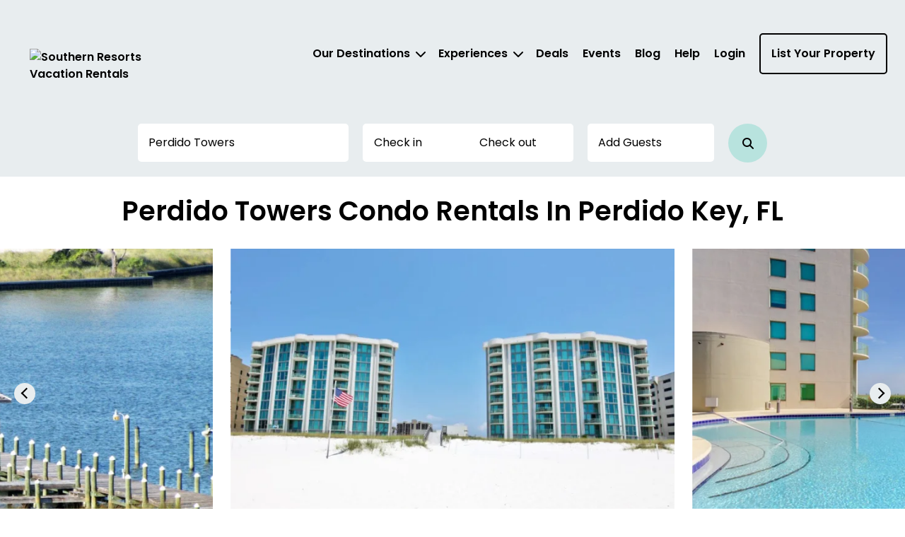

--- FILE ---
content_type: text/html; charset=utf-8
request_url: https://southernresorts.com/perdido-towers
body_size: 42060
content:



<!DOCTYPE html>
<html lang="en">

<head>
	
    <!-- Osano Cookie Consent Script -->
    <script src="https://cmp.osano.com/3tkedu9qaT/e3bc0ad0-644c-458f-a1f3-b3ace3857d83/osano.js"></script>
    <!-- End Osano Cookie Consent Script -->

	<meta charset="UTF-8">
	<meta http-equiv="X-UA-Compatible" content="IE=edge"><script type="text/javascript">window.NREUM||(NREUM={});NREUM.info = {"beacon":"bam.nr-data.net","errorBeacon":"bam.nr-data.net","licenseKey":"NRJS-b515be50ad68706a2dc","applicationID":"1371875092","transactionName":"NgAAMkRXCEQFABAIWA9KLzB1GS5YCQZLKFkFABpJTUYHRQUOARVSExYfSU1VB1kHBggNVhUMDQhiWQ1SCh4=","queueTime":0,"applicationTime":96,"agent":"","atts":""}</script><script type="text/javascript">(window.NREUM||(NREUM={})).init={privacy:{cookies_enabled:true},ajax:{deny_list:["bam.nr-data.net"]},feature_flags:["soft_nav"],distributed_tracing:{enabled:true}};(window.NREUM||(NREUM={})).loader_config={agentID:"1386262443",accountID:"3872612",trustKey:"3872612",xpid:"Vw4AU1BSChABV1ZTDwYCVl0D",licenseKey:"NRJS-b515be50ad68706a2dc",applicationID:"1371875092",browserID:"1386262443"};;/*! For license information please see nr-loader-spa-1.307.0.min.js.LICENSE.txt */
(()=>{var e,t,r={384:(e,t,r)=>{"use strict";r.d(t,{NT:()=>a,US:()=>u,Zm:()=>o,bQ:()=>d,dV:()=>c,pV:()=>l});var n=r(6154),i=r(1863),s=r(1910);const a={beacon:"bam.nr-data.net",errorBeacon:"bam.nr-data.net"};function o(){return n.gm.NREUM||(n.gm.NREUM={}),void 0===n.gm.newrelic&&(n.gm.newrelic=n.gm.NREUM),n.gm.NREUM}function c(){let e=o();return e.o||(e.o={ST:n.gm.setTimeout,SI:n.gm.setImmediate||n.gm.setInterval,CT:n.gm.clearTimeout,XHR:n.gm.XMLHttpRequest,REQ:n.gm.Request,EV:n.gm.Event,PR:n.gm.Promise,MO:n.gm.MutationObserver,FETCH:n.gm.fetch,WS:n.gm.WebSocket},(0,s.i)(...Object.values(e.o))),e}function d(e,t){let r=o();r.initializedAgents??={},t.initializedAt={ms:(0,i.t)(),date:new Date},r.initializedAgents[e]=t}function u(e,t){o()[e]=t}function l(){return function(){let e=o();const t=e.info||{};e.info={beacon:a.beacon,errorBeacon:a.errorBeacon,...t}}(),function(){let e=o();const t=e.init||{};e.init={...t}}(),c(),function(){let e=o();const t=e.loader_config||{};e.loader_config={...t}}(),o()}},782:(e,t,r)=>{"use strict";r.d(t,{T:()=>n});const n=r(860).K7.pageViewTiming},860:(e,t,r)=>{"use strict";r.d(t,{$J:()=>u,K7:()=>c,P3:()=>d,XX:()=>i,Yy:()=>o,df:()=>s,qY:()=>n,v4:()=>a});const n="events",i="jserrors",s="browser/blobs",a="rum",o="browser/logs",c={ajax:"ajax",genericEvents:"generic_events",jserrors:i,logging:"logging",metrics:"metrics",pageAction:"page_action",pageViewEvent:"page_view_event",pageViewTiming:"page_view_timing",sessionReplay:"session_replay",sessionTrace:"session_trace",softNav:"soft_navigations",spa:"spa"},d={[c.pageViewEvent]:1,[c.pageViewTiming]:2,[c.metrics]:3,[c.jserrors]:4,[c.spa]:5,[c.ajax]:6,[c.sessionTrace]:7,[c.softNav]:8,[c.sessionReplay]:9,[c.logging]:10,[c.genericEvents]:11},u={[c.pageViewEvent]:a,[c.pageViewTiming]:n,[c.ajax]:n,[c.spa]:n,[c.softNav]:n,[c.metrics]:i,[c.jserrors]:i,[c.sessionTrace]:s,[c.sessionReplay]:s,[c.logging]:o,[c.genericEvents]:"ins"}},944:(e,t,r)=>{"use strict";r.d(t,{R:()=>i});var n=r(3241);function i(e,t){"function"==typeof console.debug&&(console.debug("New Relic Warning: https://github.com/newrelic/newrelic-browser-agent/blob/main/docs/warning-codes.md#".concat(e),t),(0,n.W)({agentIdentifier:null,drained:null,type:"data",name:"warn",feature:"warn",data:{code:e,secondary:t}}))}},993:(e,t,r)=>{"use strict";r.d(t,{A$:()=>s,ET:()=>a,TZ:()=>o,p_:()=>i});var n=r(860);const i={ERROR:"ERROR",WARN:"WARN",INFO:"INFO",DEBUG:"DEBUG",TRACE:"TRACE"},s={OFF:0,ERROR:1,WARN:2,INFO:3,DEBUG:4,TRACE:5},a="log",o=n.K7.logging},1687:(e,t,r)=>{"use strict";r.d(t,{Ak:()=>d,Ze:()=>h,x3:()=>u});var n=r(3241),i=r(7836),s=r(3606),a=r(860),o=r(2646);const c={};function d(e,t){const r={staged:!1,priority:a.P3[t]||0};l(e),c[e].get(t)||c[e].set(t,r)}function u(e,t){e&&c[e]&&(c[e].get(t)&&c[e].delete(t),p(e,t,!1),c[e].size&&f(e))}function l(e){if(!e)throw new Error("agentIdentifier required");c[e]||(c[e]=new Map)}function h(e="",t="feature",r=!1){if(l(e),!e||!c[e].get(t)||r)return p(e,t);c[e].get(t).staged=!0,f(e)}function f(e){const t=Array.from(c[e]);t.every(([e,t])=>t.staged)&&(t.sort((e,t)=>e[1].priority-t[1].priority),t.forEach(([t])=>{c[e].delete(t),p(e,t)}))}function p(e,t,r=!0){const a=e?i.ee.get(e):i.ee,c=s.i.handlers;if(!a.aborted&&a.backlog&&c){if((0,n.W)({agentIdentifier:e,type:"lifecycle",name:"drain",feature:t}),r){const e=a.backlog[t],r=c[t];if(r){for(let t=0;e&&t<e.length;++t)g(e[t],r);Object.entries(r).forEach(([e,t])=>{Object.values(t||{}).forEach(t=>{t[0]?.on&&t[0]?.context()instanceof o.y&&t[0].on(e,t[1])})})}}a.isolatedBacklog||delete c[t],a.backlog[t]=null,a.emit("drain-"+t,[])}}function g(e,t){var r=e[1];Object.values(t[r]||{}).forEach(t=>{var r=e[0];if(t[0]===r){var n=t[1],i=e[3],s=e[2];n.apply(i,s)}})}},1738:(e,t,r)=>{"use strict";r.d(t,{U:()=>f,Y:()=>h});var n=r(3241),i=r(9908),s=r(1863),a=r(944),o=r(5701),c=r(3969),d=r(8362),u=r(860),l=r(4261);function h(e,t,r,s){const h=s||r;!h||h[e]&&h[e]!==d.d.prototype[e]||(h[e]=function(){(0,i.p)(c.xV,["API/"+e+"/called"],void 0,u.K7.metrics,r.ee),(0,n.W)({agentIdentifier:r.agentIdentifier,drained:!!o.B?.[r.agentIdentifier],type:"data",name:"api",feature:l.Pl+e,data:{}});try{return t.apply(this,arguments)}catch(e){(0,a.R)(23,e)}})}function f(e,t,r,n,a){const o=e.info;null===r?delete o.jsAttributes[t]:o.jsAttributes[t]=r,(a||null===r)&&(0,i.p)(l.Pl+n,[(0,s.t)(),t,r],void 0,"session",e.ee)}},1741:(e,t,r)=>{"use strict";r.d(t,{W:()=>s});var n=r(944),i=r(4261);class s{#e(e,...t){if(this[e]!==s.prototype[e])return this[e](...t);(0,n.R)(35,e)}addPageAction(e,t){return this.#e(i.hG,e,t)}register(e){return this.#e(i.eY,e)}recordCustomEvent(e,t){return this.#e(i.fF,e,t)}setPageViewName(e,t){return this.#e(i.Fw,e,t)}setCustomAttribute(e,t,r){return this.#e(i.cD,e,t,r)}noticeError(e,t){return this.#e(i.o5,e,t)}setUserId(e,t=!1){return this.#e(i.Dl,e,t)}setApplicationVersion(e){return this.#e(i.nb,e)}setErrorHandler(e){return this.#e(i.bt,e)}addRelease(e,t){return this.#e(i.k6,e,t)}log(e,t){return this.#e(i.$9,e,t)}start(){return this.#e(i.d3)}finished(e){return this.#e(i.BL,e)}recordReplay(){return this.#e(i.CH)}pauseReplay(){return this.#e(i.Tb)}addToTrace(e){return this.#e(i.U2,e)}setCurrentRouteName(e){return this.#e(i.PA,e)}interaction(e){return this.#e(i.dT,e)}wrapLogger(e,t,r){return this.#e(i.Wb,e,t,r)}measure(e,t){return this.#e(i.V1,e,t)}consent(e){return this.#e(i.Pv,e)}}},1863:(e,t,r)=>{"use strict";function n(){return Math.floor(performance.now())}r.d(t,{t:()=>n})},1910:(e,t,r)=>{"use strict";r.d(t,{i:()=>s});var n=r(944);const i=new Map;function s(...e){return e.every(e=>{if(i.has(e))return i.get(e);const t="function"==typeof e?e.toString():"",r=t.includes("[native code]"),s=t.includes("nrWrapper");return r||s||(0,n.R)(64,e?.name||t),i.set(e,r),r})}},2555:(e,t,r)=>{"use strict";r.d(t,{D:()=>o,f:()=>a});var n=r(384),i=r(8122);const s={beacon:n.NT.beacon,errorBeacon:n.NT.errorBeacon,licenseKey:void 0,applicationID:void 0,sa:void 0,queueTime:void 0,applicationTime:void 0,ttGuid:void 0,user:void 0,account:void 0,product:void 0,extra:void 0,jsAttributes:{},userAttributes:void 0,atts:void 0,transactionName:void 0,tNamePlain:void 0};function a(e){try{return!!e.licenseKey&&!!e.errorBeacon&&!!e.applicationID}catch(e){return!1}}const o=e=>(0,i.a)(e,s)},2614:(e,t,r)=>{"use strict";r.d(t,{BB:()=>a,H3:()=>n,g:()=>d,iL:()=>c,tS:()=>o,uh:()=>i,wk:()=>s});const n="NRBA",i="SESSION",s=144e5,a=18e5,o={STARTED:"session-started",PAUSE:"session-pause",RESET:"session-reset",RESUME:"session-resume",UPDATE:"session-update"},c={SAME_TAB:"same-tab",CROSS_TAB:"cross-tab"},d={OFF:0,FULL:1,ERROR:2}},2646:(e,t,r)=>{"use strict";r.d(t,{y:()=>n});class n{constructor(e){this.contextId=e}}},2843:(e,t,r)=>{"use strict";r.d(t,{G:()=>s,u:()=>i});var n=r(3878);function i(e,t=!1,r,i){(0,n.DD)("visibilitychange",function(){if(t)return void("hidden"===document.visibilityState&&e());e(document.visibilityState)},r,i)}function s(e,t,r){(0,n.sp)("pagehide",e,t,r)}},3241:(e,t,r)=>{"use strict";r.d(t,{W:()=>s});var n=r(6154);const i="newrelic";function s(e={}){try{n.gm.dispatchEvent(new CustomEvent(i,{detail:e}))}catch(e){}}},3304:(e,t,r)=>{"use strict";r.d(t,{A:()=>s});var n=r(7836);const i=()=>{const e=new WeakSet;return(t,r)=>{if("object"==typeof r&&null!==r){if(e.has(r))return;e.add(r)}return r}};function s(e){try{return JSON.stringify(e,i())??""}catch(e){try{n.ee.emit("internal-error",[e])}catch(e){}return""}}},3333:(e,t,r)=>{"use strict";r.d(t,{$v:()=>u,TZ:()=>n,Xh:()=>c,Zp:()=>i,kd:()=>d,mq:()=>o,nf:()=>a,qN:()=>s});const n=r(860).K7.genericEvents,i=["auxclick","click","copy","keydown","paste","scrollend"],s=["focus","blur"],a=4,o=1e3,c=2e3,d=["PageAction","UserAction","BrowserPerformance"],u={RESOURCES:"experimental.resources",REGISTER:"register"}},3434:(e,t,r)=>{"use strict";r.d(t,{Jt:()=>s,YM:()=>d});var n=r(7836),i=r(5607);const s="nr@original:".concat(i.W),a=50;var o=Object.prototype.hasOwnProperty,c=!1;function d(e,t){return e||(e=n.ee),r.inPlace=function(e,t,n,i,s){n||(n="");const a="-"===n.charAt(0);for(let o=0;o<t.length;o++){const c=t[o],d=e[c];l(d)||(e[c]=r(d,a?c+n:n,i,c,s))}},r.flag=s,r;function r(t,r,n,c,d){return l(t)?t:(r||(r=""),nrWrapper[s]=t,function(e,t,r){if(Object.defineProperty&&Object.keys)try{return Object.keys(e).forEach(function(r){Object.defineProperty(t,r,{get:function(){return e[r]},set:function(t){return e[r]=t,t}})}),t}catch(e){u([e],r)}for(var n in e)o.call(e,n)&&(t[n]=e[n])}(t,nrWrapper,e),nrWrapper);function nrWrapper(){var s,o,l,h;let f;try{o=this,s=[...arguments],l="function"==typeof n?n(s,o):n||{}}catch(t){u([t,"",[s,o,c],l],e)}i(r+"start",[s,o,c],l,d);const p=performance.now();let g;try{return h=t.apply(o,s),g=performance.now(),h}catch(e){throw g=performance.now(),i(r+"err",[s,o,e],l,d),f=e,f}finally{const e=g-p,t={start:p,end:g,duration:e,isLongTask:e>=a,methodName:c,thrownError:f};t.isLongTask&&i("long-task",[t,o],l,d),i(r+"end",[s,o,h],l,d)}}}function i(r,n,i,s){if(!c||t){var a=c;c=!0;try{e.emit(r,n,i,t,s)}catch(t){u([t,r,n,i],e)}c=a}}}function u(e,t){t||(t=n.ee);try{t.emit("internal-error",e)}catch(e){}}function l(e){return!(e&&"function"==typeof e&&e.apply&&!e[s])}},3606:(e,t,r)=>{"use strict";r.d(t,{i:()=>s});var n=r(9908);s.on=a;var i=s.handlers={};function s(e,t,r,s){a(s||n.d,i,e,t,r)}function a(e,t,r,i,s){s||(s="feature"),e||(e=n.d);var a=t[s]=t[s]||{};(a[r]=a[r]||[]).push([e,i])}},3738:(e,t,r)=>{"use strict";r.d(t,{He:()=>i,Kp:()=>o,Lc:()=>d,Rz:()=>u,TZ:()=>n,bD:()=>s,d3:()=>a,jx:()=>l,sl:()=>h,uP:()=>c});const n=r(860).K7.sessionTrace,i="bstResource",s="resource",a="-start",o="-end",c="fn"+a,d="fn"+o,u="pushState",l=1e3,h=3e4},3785:(e,t,r)=>{"use strict";r.d(t,{R:()=>c,b:()=>d});var n=r(9908),i=r(1863),s=r(860),a=r(3969),o=r(993);function c(e,t,r={},c=o.p_.INFO,d=!0,u,l=(0,i.t)()){(0,n.p)(a.xV,["API/logging/".concat(c.toLowerCase(),"/called")],void 0,s.K7.metrics,e),(0,n.p)(o.ET,[l,t,r,c,d,u],void 0,s.K7.logging,e)}function d(e){return"string"==typeof e&&Object.values(o.p_).some(t=>t===e.toUpperCase().trim())}},3878:(e,t,r)=>{"use strict";function n(e,t){return{capture:e,passive:!1,signal:t}}function i(e,t,r=!1,i){window.addEventListener(e,t,n(r,i))}function s(e,t,r=!1,i){document.addEventListener(e,t,n(r,i))}r.d(t,{DD:()=>s,jT:()=>n,sp:()=>i})},3962:(e,t,r)=>{"use strict";r.d(t,{AM:()=>a,O2:()=>l,OV:()=>s,Qu:()=>h,TZ:()=>c,ih:()=>f,pP:()=>o,t1:()=>u,tC:()=>i,wD:()=>d});var n=r(860);const i=["click","keydown","submit"],s="popstate",a="api",o="initialPageLoad",c=n.K7.softNav,d=5e3,u=500,l={INITIAL_PAGE_LOAD:"",ROUTE_CHANGE:1,UNSPECIFIED:2},h={INTERACTION:1,AJAX:2,CUSTOM_END:3,CUSTOM_TRACER:4},f={IP:"in progress",PF:"pending finish",FIN:"finished",CAN:"cancelled"}},3969:(e,t,r)=>{"use strict";r.d(t,{TZ:()=>n,XG:()=>o,rs:()=>i,xV:()=>a,z_:()=>s});const n=r(860).K7.metrics,i="sm",s="cm",a="storeSupportabilityMetrics",o="storeEventMetrics"},4234:(e,t,r)=>{"use strict";r.d(t,{W:()=>s});var n=r(7836),i=r(1687);class s{constructor(e,t){this.agentIdentifier=e,this.ee=n.ee.get(e),this.featureName=t,this.blocked=!1}deregisterDrain(){(0,i.x3)(this.agentIdentifier,this.featureName)}}},4261:(e,t,r)=>{"use strict";r.d(t,{$9:()=>u,BL:()=>c,CH:()=>p,Dl:()=>R,Fw:()=>w,PA:()=>v,Pl:()=>n,Pv:()=>A,Tb:()=>h,U2:()=>a,V1:()=>E,Wb:()=>T,bt:()=>y,cD:()=>b,d3:()=>x,dT:()=>d,eY:()=>g,fF:()=>f,hG:()=>s,hw:()=>i,k6:()=>o,nb:()=>m,o5:()=>l});const n="api-",i=n+"ixn-",s="addPageAction",a="addToTrace",o="addRelease",c="finished",d="interaction",u="log",l="noticeError",h="pauseReplay",f="recordCustomEvent",p="recordReplay",g="register",m="setApplicationVersion",v="setCurrentRouteName",b="setCustomAttribute",y="setErrorHandler",w="setPageViewName",R="setUserId",x="start",T="wrapLogger",E="measure",A="consent"},4387:(e,t,r)=>{"use strict";function n(e={}){return!(!e.id||!e.name)}function i(e){return"string"==typeof e&&e.trim().length<501||"number"==typeof e}function s(e,t){if(2!==t?.harvestEndpointVersion)return{};const r=t.agentRef.runtime.appMetadata.agents[0].entityGuid;return n(e)?{"source.id":e.id,"source.name":e.name,"source.type":e.type,"parent.id":e.parent?.id||r}:{"entity.guid":r,appId:t.agentRef.info.applicationID}}r.d(t,{Ux:()=>s,c7:()=>n,yo:()=>i})},5205:(e,t,r)=>{"use strict";r.d(t,{j:()=>S});var n=r(384),i=r(1741);var s=r(2555),a=r(3333);const o=e=>{if(!e||"string"!=typeof e)return!1;try{document.createDocumentFragment().querySelector(e)}catch{return!1}return!0};var c=r(2614),d=r(944),u=r(8122);const l="[data-nr-mask]",h=e=>(0,u.a)(e,(()=>{const e={feature_flags:[],experimental:{allow_registered_children:!1,resources:!1},mask_selector:"*",block_selector:"[data-nr-block]",mask_input_options:{color:!1,date:!1,"datetime-local":!1,email:!1,month:!1,number:!1,range:!1,search:!1,tel:!1,text:!1,time:!1,url:!1,week:!1,textarea:!1,select:!1,password:!0}};return{ajax:{deny_list:void 0,block_internal:!0,enabled:!0,autoStart:!0},api:{get allow_registered_children(){return e.feature_flags.includes(a.$v.REGISTER)||e.experimental.allow_registered_children},set allow_registered_children(t){e.experimental.allow_registered_children=t},duplicate_registered_data:!1},browser_consent_mode:{enabled:!1},distributed_tracing:{enabled:void 0,exclude_newrelic_header:void 0,cors_use_newrelic_header:void 0,cors_use_tracecontext_headers:void 0,allowed_origins:void 0},get feature_flags(){return e.feature_flags},set feature_flags(t){e.feature_flags=t},generic_events:{enabled:!0,autoStart:!0},harvest:{interval:30},jserrors:{enabled:!0,autoStart:!0},logging:{enabled:!0,autoStart:!0},metrics:{enabled:!0,autoStart:!0},obfuscate:void 0,page_action:{enabled:!0},page_view_event:{enabled:!0,autoStart:!0},page_view_timing:{enabled:!0,autoStart:!0},performance:{capture_marks:!1,capture_measures:!1,capture_detail:!0,resources:{get enabled(){return e.feature_flags.includes(a.$v.RESOURCES)||e.experimental.resources},set enabled(t){e.experimental.resources=t},asset_types:[],first_party_domains:[],ignore_newrelic:!0}},privacy:{cookies_enabled:!0},proxy:{assets:void 0,beacon:void 0},session:{expiresMs:c.wk,inactiveMs:c.BB},session_replay:{autoStart:!0,enabled:!1,preload:!1,sampling_rate:10,error_sampling_rate:100,collect_fonts:!1,inline_images:!1,fix_stylesheets:!0,mask_all_inputs:!0,get mask_text_selector(){return e.mask_selector},set mask_text_selector(t){o(t)?e.mask_selector="".concat(t,",").concat(l):""===t||null===t?e.mask_selector=l:(0,d.R)(5,t)},get block_class(){return"nr-block"},get ignore_class(){return"nr-ignore"},get mask_text_class(){return"nr-mask"},get block_selector(){return e.block_selector},set block_selector(t){o(t)?e.block_selector+=",".concat(t):""!==t&&(0,d.R)(6,t)},get mask_input_options(){return e.mask_input_options},set mask_input_options(t){t&&"object"==typeof t?e.mask_input_options={...t,password:!0}:(0,d.R)(7,t)}},session_trace:{enabled:!0,autoStart:!0},soft_navigations:{enabled:!0,autoStart:!0},spa:{enabled:!0,autoStart:!0},ssl:void 0,user_actions:{enabled:!0,elementAttributes:["id","className","tagName","type"]}}})());var f=r(6154),p=r(9324);let g=0;const m={buildEnv:p.F3,distMethod:p.Xs,version:p.xv,originTime:f.WN},v={consented:!1},b={appMetadata:{},get consented(){return this.session?.state?.consent||v.consented},set consented(e){v.consented=e},customTransaction:void 0,denyList:void 0,disabled:!1,harvester:void 0,isolatedBacklog:!1,isRecording:!1,loaderType:void 0,maxBytes:3e4,obfuscator:void 0,onerror:void 0,ptid:void 0,releaseIds:{},session:void 0,timeKeeper:void 0,registeredEntities:[],jsAttributesMetadata:{bytes:0},get harvestCount(){return++g}},y=e=>{const t=(0,u.a)(e,b),r=Object.keys(m).reduce((e,t)=>(e[t]={value:m[t],writable:!1,configurable:!0,enumerable:!0},e),{});return Object.defineProperties(t,r)};var w=r(5701);const R=e=>{const t=e.startsWith("http");e+="/",r.p=t?e:"https://"+e};var x=r(7836),T=r(3241);const E={accountID:void 0,trustKey:void 0,agentID:void 0,licenseKey:void 0,applicationID:void 0,xpid:void 0},A=e=>(0,u.a)(e,E),_=new Set;function S(e,t={},r,a){let{init:o,info:c,loader_config:d,runtime:u={},exposed:l=!0}=t;if(!c){const e=(0,n.pV)();o=e.init,c=e.info,d=e.loader_config}e.init=h(o||{}),e.loader_config=A(d||{}),c.jsAttributes??={},f.bv&&(c.jsAttributes.isWorker=!0),e.info=(0,s.D)(c);const p=e.init,g=[c.beacon,c.errorBeacon];_.has(e.agentIdentifier)||(p.proxy.assets&&(R(p.proxy.assets),g.push(p.proxy.assets)),p.proxy.beacon&&g.push(p.proxy.beacon),e.beacons=[...g],function(e){const t=(0,n.pV)();Object.getOwnPropertyNames(i.W.prototype).forEach(r=>{const n=i.W.prototype[r];if("function"!=typeof n||"constructor"===n)return;let s=t[r];e[r]&&!1!==e.exposed&&"micro-agent"!==e.runtime?.loaderType&&(t[r]=(...t)=>{const n=e[r](...t);return s?s(...t):n})})}(e),(0,n.US)("activatedFeatures",w.B)),u.denyList=[...p.ajax.deny_list||[],...p.ajax.block_internal?g:[]],u.ptid=e.agentIdentifier,u.loaderType=r,e.runtime=y(u),_.has(e.agentIdentifier)||(e.ee=x.ee.get(e.agentIdentifier),e.exposed=l,(0,T.W)({agentIdentifier:e.agentIdentifier,drained:!!w.B?.[e.agentIdentifier],type:"lifecycle",name:"initialize",feature:void 0,data:e.config})),_.add(e.agentIdentifier)}},5270:(e,t,r)=>{"use strict";r.d(t,{Aw:()=>a,SR:()=>s,rF:()=>o});var n=r(384),i=r(7767);function s(e){return!!(0,n.dV)().o.MO&&(0,i.V)(e)&&!0===e?.session_trace.enabled}function a(e){return!0===e?.session_replay.preload&&s(e)}function o(e,t){try{if("string"==typeof t?.type){if("password"===t.type.toLowerCase())return"*".repeat(e?.length||0);if(void 0!==t?.dataset?.nrUnmask||t?.classList?.contains("nr-unmask"))return e}}catch(e){}return"string"==typeof e?e.replace(/[\S]/g,"*"):"*".repeat(e?.length||0)}},5289:(e,t,r)=>{"use strict";r.d(t,{GG:()=>a,Qr:()=>c,sB:()=>o});var n=r(3878),i=r(6389);function s(){return"undefined"==typeof document||"complete"===document.readyState}function a(e,t){if(s())return e();const r=(0,i.J)(e),a=setInterval(()=>{s()&&(clearInterval(a),r())},500);(0,n.sp)("load",r,t)}function o(e){if(s())return e();(0,n.DD)("DOMContentLoaded",e)}function c(e){if(s())return e();(0,n.sp)("popstate",e)}},5607:(e,t,r)=>{"use strict";r.d(t,{W:()=>n});const n=(0,r(9566).bz)()},5701:(e,t,r)=>{"use strict";r.d(t,{B:()=>s,t:()=>a});var n=r(3241);const i=new Set,s={};function a(e,t){const r=t.agentIdentifier;s[r]??={},e&&"object"==typeof e&&(i.has(r)||(t.ee.emit("rumresp",[e]),s[r]=e,i.add(r),(0,n.W)({agentIdentifier:r,loaded:!0,drained:!0,type:"lifecycle",name:"load",feature:void 0,data:e})))}},6154:(e,t,r)=>{"use strict";r.d(t,{OF:()=>d,RI:()=>i,WN:()=>h,bv:()=>s,eN:()=>f,gm:()=>a,lR:()=>l,m:()=>c,mw:()=>o,sb:()=>u});var n=r(1863);const i="undefined"!=typeof window&&!!window.document,s="undefined"!=typeof WorkerGlobalScope&&("undefined"!=typeof self&&self instanceof WorkerGlobalScope&&self.navigator instanceof WorkerNavigator||"undefined"!=typeof globalThis&&globalThis instanceof WorkerGlobalScope&&globalThis.navigator instanceof WorkerNavigator),a=i?window:"undefined"!=typeof WorkerGlobalScope&&("undefined"!=typeof self&&self instanceof WorkerGlobalScope&&self||"undefined"!=typeof globalThis&&globalThis instanceof WorkerGlobalScope&&globalThis),o=Boolean("hidden"===a?.document?.visibilityState),c=""+a?.location,d=/iPad|iPhone|iPod/.test(a.navigator?.userAgent),u=d&&"undefined"==typeof SharedWorker,l=(()=>{const e=a.navigator?.userAgent?.match(/Firefox[/\s](\d+\.\d+)/);return Array.isArray(e)&&e.length>=2?+e[1]:0})(),h=Date.now()-(0,n.t)(),f=()=>"undefined"!=typeof PerformanceNavigationTiming&&a?.performance?.getEntriesByType("navigation")?.[0]?.responseStart},6344:(e,t,r)=>{"use strict";r.d(t,{BB:()=>u,Qb:()=>l,TZ:()=>i,Ug:()=>a,Vh:()=>s,_s:()=>o,bc:()=>d,yP:()=>c});var n=r(2614);const i=r(860).K7.sessionReplay,s="errorDuringReplay",a=.12,o={DomContentLoaded:0,Load:1,FullSnapshot:2,IncrementalSnapshot:3,Meta:4,Custom:5},c={[n.g.ERROR]:15e3,[n.g.FULL]:3e5,[n.g.OFF]:0},d={RESET:{message:"Session was reset",sm:"Reset"},IMPORT:{message:"Recorder failed to import",sm:"Import"},TOO_MANY:{message:"429: Too Many Requests",sm:"Too-Many"},TOO_BIG:{message:"Payload was too large",sm:"Too-Big"},CROSS_TAB:{message:"Session Entity was set to OFF on another tab",sm:"Cross-Tab"},ENTITLEMENTS:{message:"Session Replay is not allowed and will not be started",sm:"Entitlement"}},u=5e3,l={API:"api",RESUME:"resume",SWITCH_TO_FULL:"switchToFull",INITIALIZE:"initialize",PRELOAD:"preload"}},6389:(e,t,r)=>{"use strict";function n(e,t=500,r={}){const n=r?.leading||!1;let i;return(...r)=>{n&&void 0===i&&(e.apply(this,r),i=setTimeout(()=>{i=clearTimeout(i)},t)),n||(clearTimeout(i),i=setTimeout(()=>{e.apply(this,r)},t))}}function i(e){let t=!1;return(...r)=>{t||(t=!0,e.apply(this,r))}}r.d(t,{J:()=>i,s:()=>n})},6630:(e,t,r)=>{"use strict";r.d(t,{T:()=>n});const n=r(860).K7.pageViewEvent},6774:(e,t,r)=>{"use strict";r.d(t,{T:()=>n});const n=r(860).K7.jserrors},7295:(e,t,r)=>{"use strict";r.d(t,{Xv:()=>a,gX:()=>i,iW:()=>s});var n=[];function i(e){if(!e||s(e))return!1;if(0===n.length)return!0;if("*"===n[0].hostname)return!1;for(var t=0;t<n.length;t++){var r=n[t];if(r.hostname.test(e.hostname)&&r.pathname.test(e.pathname))return!1}return!0}function s(e){return void 0===e.hostname}function a(e){if(n=[],e&&e.length)for(var t=0;t<e.length;t++){let r=e[t];if(!r)continue;if("*"===r)return void(n=[{hostname:"*"}]);0===r.indexOf("http://")?r=r.substring(7):0===r.indexOf("https://")&&(r=r.substring(8));const i=r.indexOf("/");let s,a;i>0?(s=r.substring(0,i),a=r.substring(i)):(s=r,a="*");let[c]=s.split(":");n.push({hostname:o(c),pathname:o(a,!0)})}}function o(e,t=!1){const r=e.replace(/[.+?^${}()|[\]\\]/g,e=>"\\"+e).replace(/\*/g,".*?");return new RegExp((t?"^":"")+r+"$")}},7485:(e,t,r)=>{"use strict";r.d(t,{D:()=>i});var n=r(6154);function i(e){if(0===(e||"").indexOf("data:"))return{protocol:"data"};try{const t=new URL(e,location.href),r={port:t.port,hostname:t.hostname,pathname:t.pathname,search:t.search,protocol:t.protocol.slice(0,t.protocol.indexOf(":")),sameOrigin:t.protocol===n.gm?.location?.protocol&&t.host===n.gm?.location?.host};return r.port&&""!==r.port||("http:"===t.protocol&&(r.port="80"),"https:"===t.protocol&&(r.port="443")),r.pathname&&""!==r.pathname?r.pathname.startsWith("/")||(r.pathname="/".concat(r.pathname)):r.pathname="/",r}catch(e){return{}}}},7699:(e,t,r)=>{"use strict";r.d(t,{It:()=>s,KC:()=>o,No:()=>i,qh:()=>a});var n=r(860);const i=16e3,s=1e6,a="SESSION_ERROR",o={[n.K7.logging]:!0,[n.K7.genericEvents]:!1,[n.K7.jserrors]:!1,[n.K7.ajax]:!1}},7767:(e,t,r)=>{"use strict";r.d(t,{V:()=>i});var n=r(6154);const i=e=>n.RI&&!0===e?.privacy.cookies_enabled},7836:(e,t,r)=>{"use strict";r.d(t,{P:()=>o,ee:()=>c});var n=r(384),i=r(8990),s=r(2646),a=r(5607);const o="nr@context:".concat(a.W),c=function e(t,r){var n={},a={},u={},l=!1;try{l=16===r.length&&d.initializedAgents?.[r]?.runtime.isolatedBacklog}catch(e){}var h={on:p,addEventListener:p,removeEventListener:function(e,t){var r=n[e];if(!r)return;for(var i=0;i<r.length;i++)r[i]===t&&r.splice(i,1)},emit:function(e,r,n,i,s){!1!==s&&(s=!0);if(c.aborted&&!i)return;t&&s&&t.emit(e,r,n);var o=f(n);g(e).forEach(e=>{e.apply(o,r)});var d=v()[a[e]];d&&d.push([h,e,r,o]);return o},get:m,listeners:g,context:f,buffer:function(e,t){const r=v();if(t=t||"feature",h.aborted)return;Object.entries(e||{}).forEach(([e,n])=>{a[n]=t,t in r||(r[t]=[])})},abort:function(){h._aborted=!0,Object.keys(h.backlog).forEach(e=>{delete h.backlog[e]})},isBuffering:function(e){return!!v()[a[e]]},debugId:r,backlog:l?{}:t&&"object"==typeof t.backlog?t.backlog:{},isolatedBacklog:l};return Object.defineProperty(h,"aborted",{get:()=>{let e=h._aborted||!1;return e||(t&&(e=t.aborted),e)}}),h;function f(e){return e&&e instanceof s.y?e:e?(0,i.I)(e,o,()=>new s.y(o)):new s.y(o)}function p(e,t){n[e]=g(e).concat(t)}function g(e){return n[e]||[]}function m(t){return u[t]=u[t]||e(h,t)}function v(){return h.backlog}}(void 0,"globalEE"),d=(0,n.Zm)();d.ee||(d.ee=c)},8122:(e,t,r)=>{"use strict";r.d(t,{a:()=>i});var n=r(944);function i(e,t){try{if(!e||"object"!=typeof e)return(0,n.R)(3);if(!t||"object"!=typeof t)return(0,n.R)(4);const r=Object.create(Object.getPrototypeOf(t),Object.getOwnPropertyDescriptors(t)),s=0===Object.keys(r).length?e:r;for(let a in s)if(void 0!==e[a])try{if(null===e[a]){r[a]=null;continue}Array.isArray(e[a])&&Array.isArray(t[a])?r[a]=Array.from(new Set([...e[a],...t[a]])):"object"==typeof e[a]&&"object"==typeof t[a]?r[a]=i(e[a],t[a]):r[a]=e[a]}catch(e){r[a]||(0,n.R)(1,e)}return r}catch(e){(0,n.R)(2,e)}}},8139:(e,t,r)=>{"use strict";r.d(t,{u:()=>h});var n=r(7836),i=r(3434),s=r(8990),a=r(6154);const o={},c=a.gm.XMLHttpRequest,d="addEventListener",u="removeEventListener",l="nr@wrapped:".concat(n.P);function h(e){var t=function(e){return(e||n.ee).get("events")}(e);if(o[t.debugId]++)return t;o[t.debugId]=1;var r=(0,i.YM)(t,!0);function h(e){r.inPlace(e,[d,u],"-",p)}function p(e,t){return e[1]}return"getPrototypeOf"in Object&&(a.RI&&f(document,h),c&&f(c.prototype,h),f(a.gm,h)),t.on(d+"-start",function(e,t){var n=e[1];if(null!==n&&("function"==typeof n||"object"==typeof n)&&"newrelic"!==e[0]){var i=(0,s.I)(n,l,function(){var e={object:function(){if("function"!=typeof n.handleEvent)return;return n.handleEvent.apply(n,arguments)},function:n}[typeof n];return e?r(e,"fn-",null,e.name||"anonymous"):n});this.wrapped=e[1]=i}}),t.on(u+"-start",function(e){e[1]=this.wrapped||e[1]}),t}function f(e,t,...r){let n=e;for(;"object"==typeof n&&!Object.prototype.hasOwnProperty.call(n,d);)n=Object.getPrototypeOf(n);n&&t(n,...r)}},8362:(e,t,r)=>{"use strict";r.d(t,{d:()=>s});var n=r(9566),i=r(1741);class s extends i.W{agentIdentifier=(0,n.LA)(16)}},8374:(e,t,r)=>{r.nc=(()=>{try{return document?.currentScript?.nonce}catch(e){}return""})()},8990:(e,t,r)=>{"use strict";r.d(t,{I:()=>i});var n=Object.prototype.hasOwnProperty;function i(e,t,r){if(n.call(e,t))return e[t];var i=r();if(Object.defineProperty&&Object.keys)try{return Object.defineProperty(e,t,{value:i,writable:!0,enumerable:!1}),i}catch(e){}return e[t]=i,i}},9300:(e,t,r)=>{"use strict";r.d(t,{T:()=>n});const n=r(860).K7.ajax},9324:(e,t,r)=>{"use strict";r.d(t,{AJ:()=>a,F3:()=>i,Xs:()=>s,Yq:()=>o,xv:()=>n});const n="1.307.0",i="PROD",s="CDN",a="@newrelic/rrweb",o="1.0.1"},9566:(e,t,r)=>{"use strict";r.d(t,{LA:()=>o,ZF:()=>c,bz:()=>a,el:()=>d});var n=r(6154);const i="xxxxxxxx-xxxx-4xxx-yxxx-xxxxxxxxxxxx";function s(e,t){return e?15&e[t]:16*Math.random()|0}function a(){const e=n.gm?.crypto||n.gm?.msCrypto;let t,r=0;return e&&e.getRandomValues&&(t=e.getRandomValues(new Uint8Array(30))),i.split("").map(e=>"x"===e?s(t,r++).toString(16):"y"===e?(3&s()|8).toString(16):e).join("")}function o(e){const t=n.gm?.crypto||n.gm?.msCrypto;let r,i=0;t&&t.getRandomValues&&(r=t.getRandomValues(new Uint8Array(e)));const a=[];for(var o=0;o<e;o++)a.push(s(r,i++).toString(16));return a.join("")}function c(){return o(16)}function d(){return o(32)}},9908:(e,t,r)=>{"use strict";r.d(t,{d:()=>n,p:()=>i});var n=r(7836).ee.get("handle");function i(e,t,r,i,s){s?(s.buffer([e],i),s.emit(e,t,r)):(n.buffer([e],i),n.emit(e,t,r))}}},n={};function i(e){var t=n[e];if(void 0!==t)return t.exports;var s=n[e]={exports:{}};return r[e](s,s.exports,i),s.exports}i.m=r,i.d=(e,t)=>{for(var r in t)i.o(t,r)&&!i.o(e,r)&&Object.defineProperty(e,r,{enumerable:!0,get:t[r]})},i.f={},i.e=e=>Promise.all(Object.keys(i.f).reduce((t,r)=>(i.f[r](e,t),t),[])),i.u=e=>({212:"nr-spa-compressor",249:"nr-spa-recorder",478:"nr-spa"}[e]+"-1.307.0.min.js"),i.o=(e,t)=>Object.prototype.hasOwnProperty.call(e,t),e={},t="NRBA-1.307.0.PROD:",i.l=(r,n,s,a)=>{if(e[r])e[r].push(n);else{var o,c;if(void 0!==s)for(var d=document.getElementsByTagName("script"),u=0;u<d.length;u++){var l=d[u];if(l.getAttribute("src")==r||l.getAttribute("data-webpack")==t+s){o=l;break}}if(!o){c=!0;var h={478:"sha512-bFoj7wd1EcCTt0jkKdFkw+gjDdU092aP1BOVh5n0PjhLNtBCSXj4vpjfIJR8zH8Bn6/XPpFl3gSNOuWVJ98iug==",249:"sha512-FRHQNWDGImhEo7a7lqCuCt6xlBgommnGc+JH2/YGJlngDoH+/3jpT/cyFpwi2M5G6srPVN4wLxrVqskf6KB7bg==",212:"sha512-okml4IaluCF10UG6SWzY+cKPgBNvH2+S5f1FxomzQUHf608N0b9dwoBv/ZFAhJhrdxPgTA4AxlBzwGcjMGIlQQ=="};(o=document.createElement("script")).charset="utf-8",i.nc&&o.setAttribute("nonce",i.nc),o.setAttribute("data-webpack",t+s),o.src=r,0!==o.src.indexOf(window.location.origin+"/")&&(o.crossOrigin="anonymous"),h[a]&&(o.integrity=h[a])}e[r]=[n];var f=(t,n)=>{o.onerror=o.onload=null,clearTimeout(p);var i=e[r];if(delete e[r],o.parentNode&&o.parentNode.removeChild(o),i&&i.forEach(e=>e(n)),t)return t(n)},p=setTimeout(f.bind(null,void 0,{type:"timeout",target:o}),12e4);o.onerror=f.bind(null,o.onerror),o.onload=f.bind(null,o.onload),c&&document.head.appendChild(o)}},i.r=e=>{"undefined"!=typeof Symbol&&Symbol.toStringTag&&Object.defineProperty(e,Symbol.toStringTag,{value:"Module"}),Object.defineProperty(e,"__esModule",{value:!0})},i.p="https://js-agent.newrelic.com/",(()=>{var e={38:0,788:0};i.f.j=(t,r)=>{var n=i.o(e,t)?e[t]:void 0;if(0!==n)if(n)r.push(n[2]);else{var s=new Promise((r,i)=>n=e[t]=[r,i]);r.push(n[2]=s);var a=i.p+i.u(t),o=new Error;i.l(a,r=>{if(i.o(e,t)&&(0!==(n=e[t])&&(e[t]=void 0),n)){var s=r&&("load"===r.type?"missing":r.type),a=r&&r.target&&r.target.src;o.message="Loading chunk "+t+" failed: ("+s+": "+a+")",o.name="ChunkLoadError",o.type=s,o.request=a,n[1](o)}},"chunk-"+t,t)}};var t=(t,r)=>{var n,s,[a,o,c]=r,d=0;if(a.some(t=>0!==e[t])){for(n in o)i.o(o,n)&&(i.m[n]=o[n]);if(c)c(i)}for(t&&t(r);d<a.length;d++)s=a[d],i.o(e,s)&&e[s]&&e[s][0](),e[s]=0},r=self["webpackChunk:NRBA-1.307.0.PROD"]=self["webpackChunk:NRBA-1.307.0.PROD"]||[];r.forEach(t.bind(null,0)),r.push=t.bind(null,r.push.bind(r))})(),(()=>{"use strict";i(8374);var e=i(8362),t=i(860);const r=Object.values(t.K7);var n=i(5205);var s=i(9908),a=i(1863),o=i(4261),c=i(1738);var d=i(1687),u=i(4234),l=i(5289),h=i(6154),f=i(944),p=i(5270),g=i(7767),m=i(6389),v=i(7699);class b extends u.W{constructor(e,t){super(e.agentIdentifier,t),this.agentRef=e,this.abortHandler=void 0,this.featAggregate=void 0,this.loadedSuccessfully=void 0,this.onAggregateImported=new Promise(e=>{this.loadedSuccessfully=e}),this.deferred=Promise.resolve(),!1===e.init[this.featureName].autoStart?this.deferred=new Promise((t,r)=>{this.ee.on("manual-start-all",(0,m.J)(()=>{(0,d.Ak)(e.agentIdentifier,this.featureName),t()}))}):(0,d.Ak)(e.agentIdentifier,t)}importAggregator(e,t,r={}){if(this.featAggregate)return;const n=async()=>{let n;await this.deferred;try{if((0,g.V)(e.init)){const{setupAgentSession:t}=await i.e(478).then(i.bind(i,8766));n=t(e)}}catch(e){(0,f.R)(20,e),this.ee.emit("internal-error",[e]),(0,s.p)(v.qh,[e],void 0,this.featureName,this.ee)}try{if(!this.#t(this.featureName,n,e.init))return(0,d.Ze)(this.agentIdentifier,this.featureName),void this.loadedSuccessfully(!1);const{Aggregate:i}=await t();this.featAggregate=new i(e,r),e.runtime.harvester.initializedAggregates.push(this.featAggregate),this.loadedSuccessfully(!0)}catch(e){(0,f.R)(34,e),this.abortHandler?.(),(0,d.Ze)(this.agentIdentifier,this.featureName,!0),this.loadedSuccessfully(!1),this.ee&&this.ee.abort()}};h.RI?(0,l.GG)(()=>n(),!0):n()}#t(e,r,n){if(this.blocked)return!1;switch(e){case t.K7.sessionReplay:return(0,p.SR)(n)&&!!r;case t.K7.sessionTrace:return!!r;default:return!0}}}var y=i(6630),w=i(2614),R=i(3241);class x extends b{static featureName=y.T;constructor(e){var t;super(e,y.T),this.setupInspectionEvents(e.agentIdentifier),t=e,(0,c.Y)(o.Fw,function(e,r){"string"==typeof e&&("/"!==e.charAt(0)&&(e="/"+e),t.runtime.customTransaction=(r||"http://custom.transaction")+e,(0,s.p)(o.Pl+o.Fw,[(0,a.t)()],void 0,void 0,t.ee))},t),this.importAggregator(e,()=>i.e(478).then(i.bind(i,2467)))}setupInspectionEvents(e){const t=(t,r)=>{t&&(0,R.W)({agentIdentifier:e,timeStamp:t.timeStamp,loaded:"complete"===t.target.readyState,type:"window",name:r,data:t.target.location+""})};(0,l.sB)(e=>{t(e,"DOMContentLoaded")}),(0,l.GG)(e=>{t(e,"load")}),(0,l.Qr)(e=>{t(e,"navigate")}),this.ee.on(w.tS.UPDATE,(t,r)=>{(0,R.W)({agentIdentifier:e,type:"lifecycle",name:"session",data:r})})}}var T=i(384);class E extends e.d{constructor(e){var t;(super(),h.gm)?(this.features={},(0,T.bQ)(this.agentIdentifier,this),this.desiredFeatures=new Set(e.features||[]),this.desiredFeatures.add(x),(0,n.j)(this,e,e.loaderType||"agent"),t=this,(0,c.Y)(o.cD,function(e,r,n=!1){if("string"==typeof e){if(["string","number","boolean"].includes(typeof r)||null===r)return(0,c.U)(t,e,r,o.cD,n);(0,f.R)(40,typeof r)}else(0,f.R)(39,typeof e)},t),function(e){(0,c.Y)(o.Dl,function(t,r=!1){if("string"!=typeof t&&null!==t)return void(0,f.R)(41,typeof t);const n=e.info.jsAttributes["enduser.id"];r&&null!=n&&n!==t?(0,s.p)(o.Pl+"setUserIdAndResetSession",[t],void 0,"session",e.ee):(0,c.U)(e,"enduser.id",t,o.Dl,!0)},e)}(this),function(e){(0,c.Y)(o.nb,function(t){if("string"==typeof t||null===t)return(0,c.U)(e,"application.version",t,o.nb,!1);(0,f.R)(42,typeof t)},e)}(this),function(e){(0,c.Y)(o.d3,function(){e.ee.emit("manual-start-all")},e)}(this),function(e){(0,c.Y)(o.Pv,function(t=!0){if("boolean"==typeof t){if((0,s.p)(o.Pl+o.Pv,[t],void 0,"session",e.ee),e.runtime.consented=t,t){const t=e.features.page_view_event;t.onAggregateImported.then(e=>{const r=t.featAggregate;e&&!r.sentRum&&r.sendRum()})}}else(0,f.R)(65,typeof t)},e)}(this),this.run()):(0,f.R)(21)}get config(){return{info:this.info,init:this.init,loader_config:this.loader_config,runtime:this.runtime}}get api(){return this}run(){try{const e=function(e){const t={};return r.forEach(r=>{t[r]=!!e[r]?.enabled}),t}(this.init),n=[...this.desiredFeatures];n.sort((e,r)=>t.P3[e.featureName]-t.P3[r.featureName]),n.forEach(r=>{if(!e[r.featureName]&&r.featureName!==t.K7.pageViewEvent)return;if(r.featureName===t.K7.spa)return void(0,f.R)(67);const n=function(e){switch(e){case t.K7.ajax:return[t.K7.jserrors];case t.K7.sessionTrace:return[t.K7.ajax,t.K7.pageViewEvent];case t.K7.sessionReplay:return[t.K7.sessionTrace];case t.K7.pageViewTiming:return[t.K7.pageViewEvent];default:return[]}}(r.featureName).filter(e=>!(e in this.features));n.length>0&&(0,f.R)(36,{targetFeature:r.featureName,missingDependencies:n}),this.features[r.featureName]=new r(this)})}catch(e){(0,f.R)(22,e);for(const e in this.features)this.features[e].abortHandler?.();const t=(0,T.Zm)();delete t.initializedAgents[this.agentIdentifier]?.features,delete this.sharedAggregator;return t.ee.get(this.agentIdentifier).abort(),!1}}}var A=i(2843),_=i(782);class S extends b{static featureName=_.T;constructor(e){super(e,_.T),h.RI&&((0,A.u)(()=>(0,s.p)("docHidden",[(0,a.t)()],void 0,_.T,this.ee),!0),(0,A.G)(()=>(0,s.p)("winPagehide",[(0,a.t)()],void 0,_.T,this.ee)),this.importAggregator(e,()=>i.e(478).then(i.bind(i,9917))))}}var O=i(3969);class I extends b{static featureName=O.TZ;constructor(e){super(e,O.TZ),h.RI&&document.addEventListener("securitypolicyviolation",e=>{(0,s.p)(O.xV,["Generic/CSPViolation/Detected"],void 0,this.featureName,this.ee)}),this.importAggregator(e,()=>i.e(478).then(i.bind(i,6555)))}}var N=i(6774),P=i(3878),D=i(3304);class k{constructor(e,t,r,n,i){this.name="UncaughtError",this.message="string"==typeof e?e:(0,D.A)(e),this.sourceURL=t,this.line=r,this.column=n,this.__newrelic=i}}function C(e){return M(e)?e:new k(void 0!==e?.message?e.message:e,e?.filename||e?.sourceURL,e?.lineno||e?.line,e?.colno||e?.col,e?.__newrelic,e?.cause)}function j(e){const t="Unhandled Promise Rejection: ";if(!e?.reason)return;if(M(e.reason)){try{e.reason.message.startsWith(t)||(e.reason.message=t+e.reason.message)}catch(e){}return C(e.reason)}const r=C(e.reason);return(r.message||"").startsWith(t)||(r.message=t+r.message),r}function L(e){if(e.error instanceof SyntaxError&&!/:\d+$/.test(e.error.stack?.trim())){const t=new k(e.message,e.filename,e.lineno,e.colno,e.error.__newrelic,e.cause);return t.name=SyntaxError.name,t}return M(e.error)?e.error:C(e)}function M(e){return e instanceof Error&&!!e.stack}function H(e,r,n,i,o=(0,a.t)()){"string"==typeof e&&(e=new Error(e)),(0,s.p)("err",[e,o,!1,r,n.runtime.isRecording,void 0,i],void 0,t.K7.jserrors,n.ee),(0,s.p)("uaErr",[],void 0,t.K7.genericEvents,n.ee)}var B=i(4387),K=i(993),W=i(3785);function U(e,{customAttributes:t={},level:r=K.p_.INFO}={},n,i,s=(0,a.t)()){(0,W.R)(n.ee,e,t,r,!1,i,s)}function F(e,r,n,i,c=(0,a.t)()){(0,s.p)(o.Pl+o.hG,[c,e,r,i],void 0,t.K7.genericEvents,n.ee)}function V(e,r,n,i,c=(0,a.t)()){const{start:d,end:u,customAttributes:l}=r||{},h={customAttributes:l||{}};if("object"!=typeof h.customAttributes||"string"!=typeof e||0===e.length)return void(0,f.R)(57);const p=(e,t)=>null==e?t:"number"==typeof e?e:e instanceof PerformanceMark?e.startTime:Number.NaN;if(h.start=p(d,0),h.end=p(u,c),Number.isNaN(h.start)||Number.isNaN(h.end))(0,f.R)(57);else{if(h.duration=h.end-h.start,!(h.duration<0))return(0,s.p)(o.Pl+o.V1,[h,e,i],void 0,t.K7.genericEvents,n.ee),h;(0,f.R)(58)}}function G(e,r={},n,i,c=(0,a.t)()){(0,s.p)(o.Pl+o.fF,[c,e,r,i],void 0,t.K7.genericEvents,n.ee)}function z(e){(0,c.Y)(o.eY,function(t){return Y(e,t)},e)}function Y(e,r,n){const i={};(0,f.R)(54,"newrelic.register"),r||={},r.type="MFE",r.licenseKey||=e.info.licenseKey,r.blocked=!1,r.parent=n||{};let o=()=>{};const c=e.runtime.registeredEntities,d=c.find(({metadata:{target:{id:e,name:t}}})=>e===r.id);if(d)return d.metadata.target.name!==r.name&&(d.metadata.target.name=r.name),d;const u=e=>{r.blocked=!0,o=e};e.init.api.allow_registered_children||u((0,m.J)(()=>(0,f.R)(55))),(0,B.c7)(r)||u((0,m.J)(()=>(0,f.R)(48,r))),(0,B.yo)(r.id)&&(0,B.yo)(r.name)||u((0,m.J)(()=>(0,f.R)(48,r)));const l={addPageAction:(t,n={})=>g(F,[t,{...i,...n},e],r),log:(t,n={})=>g(U,[t,{...n,customAttributes:{...i,...n.customAttributes||{}}},e],r),measure:(t,n={})=>g(V,[t,{...n,customAttributes:{...i,...n.customAttributes||{}}},e],r),noticeError:(t,n={})=>g(H,[t,{...i,...n},e],r),register:(t={})=>g(Y,[e,t],l.metadata.target),recordCustomEvent:(t,n={})=>g(G,[t,{...i,...n},e],r),setApplicationVersion:e=>p("application.version",e),setCustomAttribute:(e,t)=>p(e,t),setUserId:e=>p("enduser.id",e),metadata:{customAttributes:i,target:r}},h=()=>(r.blocked&&o(),r.blocked);h()||c.push(l);const p=(e,t)=>{h()||(i[e]=t)},g=(r,n,i)=>{if(h())return;const o=(0,a.t)();(0,s.p)(O.xV,["API/register/".concat(r.name,"/called")],void 0,t.K7.metrics,e.ee);try{return e.init.api.duplicate_registered_data&&"register"!==r.name&&r(...n,void 0,o),r(...n,i,o)}catch(e){(0,f.R)(50,e)}};return l}class Z extends b{static featureName=N.T;constructor(e){var t;super(e,N.T),t=e,(0,c.Y)(o.o5,(e,r)=>H(e,r,t),t),function(e){(0,c.Y)(o.bt,function(t){e.runtime.onerror=t},e)}(e),function(e){let t=0;(0,c.Y)(o.k6,function(e,r){++t>10||(this.runtime.releaseIds[e.slice(-200)]=(""+r).slice(-200))},e)}(e),z(e);try{this.removeOnAbort=new AbortController}catch(e){}this.ee.on("internal-error",(t,r)=>{this.abortHandler&&(0,s.p)("ierr",[C(t),(0,a.t)(),!0,{},e.runtime.isRecording,r],void 0,this.featureName,this.ee)}),h.gm.addEventListener("unhandledrejection",t=>{this.abortHandler&&(0,s.p)("err",[j(t),(0,a.t)(),!1,{unhandledPromiseRejection:1},e.runtime.isRecording],void 0,this.featureName,this.ee)},(0,P.jT)(!1,this.removeOnAbort?.signal)),h.gm.addEventListener("error",t=>{this.abortHandler&&(0,s.p)("err",[L(t),(0,a.t)(),!1,{},e.runtime.isRecording],void 0,this.featureName,this.ee)},(0,P.jT)(!1,this.removeOnAbort?.signal)),this.abortHandler=this.#r,this.importAggregator(e,()=>i.e(478).then(i.bind(i,2176)))}#r(){this.removeOnAbort?.abort(),this.abortHandler=void 0}}var q=i(8990);let X=1;function J(e){const t=typeof e;return!e||"object"!==t&&"function"!==t?-1:e===h.gm?0:(0,q.I)(e,"nr@id",function(){return X++})}function Q(e){if("string"==typeof e&&e.length)return e.length;if("object"==typeof e){if("undefined"!=typeof ArrayBuffer&&e instanceof ArrayBuffer&&e.byteLength)return e.byteLength;if("undefined"!=typeof Blob&&e instanceof Blob&&e.size)return e.size;if(!("undefined"!=typeof FormData&&e instanceof FormData))try{return(0,D.A)(e).length}catch(e){return}}}var ee=i(8139),te=i(7836),re=i(3434);const ne={},ie=["open","send"];function se(e){var t=e||te.ee;const r=function(e){return(e||te.ee).get("xhr")}(t);if(void 0===h.gm.XMLHttpRequest)return r;if(ne[r.debugId]++)return r;ne[r.debugId]=1,(0,ee.u)(t);var n=(0,re.YM)(r),i=h.gm.XMLHttpRequest,s=h.gm.MutationObserver,a=h.gm.Promise,o=h.gm.setInterval,c="readystatechange",d=["onload","onerror","onabort","onloadstart","onloadend","onprogress","ontimeout"],u=[],l=h.gm.XMLHttpRequest=function(e){const t=new i(e),s=r.context(t);try{r.emit("new-xhr",[t],s),t.addEventListener(c,(a=s,function(){var e=this;e.readyState>3&&!a.resolved&&(a.resolved=!0,r.emit("xhr-resolved",[],e)),n.inPlace(e,d,"fn-",y)}),(0,P.jT)(!1))}catch(e){(0,f.R)(15,e);try{r.emit("internal-error",[e])}catch(e){}}var a;return t};function p(e,t){n.inPlace(t,["onreadystatechange"],"fn-",y)}if(function(e,t){for(var r in e)t[r]=e[r]}(i,l),l.prototype=i.prototype,n.inPlace(l.prototype,ie,"-xhr-",y),r.on("send-xhr-start",function(e,t){p(e,t),function(e){u.push(e),s&&(g?g.then(b):o?o(b):(m=-m,v.data=m))}(t)}),r.on("open-xhr-start",p),s){var g=a&&a.resolve();if(!o&&!a){var m=1,v=document.createTextNode(m);new s(b).observe(v,{characterData:!0})}}else t.on("fn-end",function(e){e[0]&&e[0].type===c||b()});function b(){for(var e=0;e<u.length;e++)p(0,u[e]);u.length&&(u=[])}function y(e,t){return t}return r}var ae="fetch-",oe=ae+"body-",ce=["arrayBuffer","blob","json","text","formData"],de=h.gm.Request,ue=h.gm.Response,le="prototype";const he={};function fe(e){const t=function(e){return(e||te.ee).get("fetch")}(e);if(!(de&&ue&&h.gm.fetch))return t;if(he[t.debugId]++)return t;function r(e,r,n){var i=e[r];"function"==typeof i&&(e[r]=function(){var e,r=[...arguments],s={};t.emit(n+"before-start",[r],s),s[te.P]&&s[te.P].dt&&(e=s[te.P].dt);var a=i.apply(this,r);return t.emit(n+"start",[r,e],a),a.then(function(e){return t.emit(n+"end",[null,e],a),e},function(e){throw t.emit(n+"end",[e],a),e})})}return he[t.debugId]=1,ce.forEach(e=>{r(de[le],e,oe),r(ue[le],e,oe)}),r(h.gm,"fetch",ae),t.on(ae+"end",function(e,r){var n=this;if(r){var i=r.headers.get("content-length");null!==i&&(n.rxSize=i),t.emit(ae+"done",[null,r],n)}else t.emit(ae+"done",[e],n)}),t}var pe=i(7485),ge=i(9566);class me{constructor(e){this.agentRef=e}generateTracePayload(e){const t=this.agentRef.loader_config;if(!this.shouldGenerateTrace(e)||!t)return null;var r=(t.accountID||"").toString()||null,n=(t.agentID||"").toString()||null,i=(t.trustKey||"").toString()||null;if(!r||!n)return null;var s=(0,ge.ZF)(),a=(0,ge.el)(),o=Date.now(),c={spanId:s,traceId:a,timestamp:o};return(e.sameOrigin||this.isAllowedOrigin(e)&&this.useTraceContextHeadersForCors())&&(c.traceContextParentHeader=this.generateTraceContextParentHeader(s,a),c.traceContextStateHeader=this.generateTraceContextStateHeader(s,o,r,n,i)),(e.sameOrigin&&!this.excludeNewrelicHeader()||!e.sameOrigin&&this.isAllowedOrigin(e)&&this.useNewrelicHeaderForCors())&&(c.newrelicHeader=this.generateTraceHeader(s,a,o,r,n,i)),c}generateTraceContextParentHeader(e,t){return"00-"+t+"-"+e+"-01"}generateTraceContextStateHeader(e,t,r,n,i){return i+"@nr=0-1-"+r+"-"+n+"-"+e+"----"+t}generateTraceHeader(e,t,r,n,i,s){if(!("function"==typeof h.gm?.btoa))return null;var a={v:[0,1],d:{ty:"Browser",ac:n,ap:i,id:e,tr:t,ti:r}};return s&&n!==s&&(a.d.tk=s),btoa((0,D.A)(a))}shouldGenerateTrace(e){return this.agentRef.init?.distributed_tracing?.enabled&&this.isAllowedOrigin(e)}isAllowedOrigin(e){var t=!1;const r=this.agentRef.init?.distributed_tracing;if(e.sameOrigin)t=!0;else if(r?.allowed_origins instanceof Array)for(var n=0;n<r.allowed_origins.length;n++){var i=(0,pe.D)(r.allowed_origins[n]);if(e.hostname===i.hostname&&e.protocol===i.protocol&&e.port===i.port){t=!0;break}}return t}excludeNewrelicHeader(){var e=this.agentRef.init?.distributed_tracing;return!!e&&!!e.exclude_newrelic_header}useNewrelicHeaderForCors(){var e=this.agentRef.init?.distributed_tracing;return!!e&&!1!==e.cors_use_newrelic_header}useTraceContextHeadersForCors(){var e=this.agentRef.init?.distributed_tracing;return!!e&&!!e.cors_use_tracecontext_headers}}var ve=i(9300),be=i(7295);function ye(e){return"string"==typeof e?e:e instanceof(0,T.dV)().o.REQ?e.url:h.gm?.URL&&e instanceof URL?e.href:void 0}var we=["load","error","abort","timeout"],Re=we.length,xe=(0,T.dV)().o.REQ,Te=(0,T.dV)().o.XHR;const Ee="X-NewRelic-App-Data";class Ae extends b{static featureName=ve.T;constructor(e){super(e,ve.T),this.dt=new me(e),this.handler=(e,t,r,n)=>(0,s.p)(e,t,r,n,this.ee);try{const e={xmlhttprequest:"xhr",fetch:"fetch",beacon:"beacon"};h.gm?.performance?.getEntriesByType("resource").forEach(r=>{if(r.initiatorType in e&&0!==r.responseStatus){const n={status:r.responseStatus},i={rxSize:r.transferSize,duration:Math.floor(r.duration),cbTime:0};_e(n,r.name),this.handler("xhr",[n,i,r.startTime,r.responseEnd,e[r.initiatorType]],void 0,t.K7.ajax)}})}catch(e){}fe(this.ee),se(this.ee),function(e,r,n,i){function o(e){var t=this;t.totalCbs=0,t.called=0,t.cbTime=0,t.end=T,t.ended=!1,t.xhrGuids={},t.lastSize=null,t.loadCaptureCalled=!1,t.params=this.params||{},t.metrics=this.metrics||{},t.latestLongtaskEnd=0,e.addEventListener("load",function(r){E(t,e)},(0,P.jT)(!1)),h.lR||e.addEventListener("progress",function(e){t.lastSize=e.loaded},(0,P.jT)(!1))}function c(e){this.params={method:e[0]},_e(this,e[1]),this.metrics={}}function d(t,r){e.loader_config.xpid&&this.sameOrigin&&r.setRequestHeader("X-NewRelic-ID",e.loader_config.xpid);var n=i.generateTracePayload(this.parsedOrigin);if(n){var s=!1;n.newrelicHeader&&(r.setRequestHeader("newrelic",n.newrelicHeader),s=!0),n.traceContextParentHeader&&(r.setRequestHeader("traceparent",n.traceContextParentHeader),n.traceContextStateHeader&&r.setRequestHeader("tracestate",n.traceContextStateHeader),s=!0),s&&(this.dt=n)}}function u(e,t){var n=this.metrics,i=e[0],s=this;if(n&&i){var o=Q(i);o&&(n.txSize=o)}this.startTime=(0,a.t)(),this.body=i,this.listener=function(e){try{"abort"!==e.type||s.loadCaptureCalled||(s.params.aborted=!0),("load"!==e.type||s.called===s.totalCbs&&(s.onloadCalled||"function"!=typeof t.onload)&&"function"==typeof s.end)&&s.end(t)}catch(e){try{r.emit("internal-error",[e])}catch(e){}}};for(var c=0;c<Re;c++)t.addEventListener(we[c],this.listener,(0,P.jT)(!1))}function l(e,t,r){this.cbTime+=e,t?this.onloadCalled=!0:this.called+=1,this.called!==this.totalCbs||!this.onloadCalled&&"function"==typeof r.onload||"function"!=typeof this.end||this.end(r)}function f(e,t){var r=""+J(e)+!!t;this.xhrGuids&&!this.xhrGuids[r]&&(this.xhrGuids[r]=!0,this.totalCbs+=1)}function p(e,t){var r=""+J(e)+!!t;this.xhrGuids&&this.xhrGuids[r]&&(delete this.xhrGuids[r],this.totalCbs-=1)}function g(){this.endTime=(0,a.t)()}function m(e,t){t instanceof Te&&"load"===e[0]&&r.emit("xhr-load-added",[e[1],e[2]],t)}function v(e,t){t instanceof Te&&"load"===e[0]&&r.emit("xhr-load-removed",[e[1],e[2]],t)}function b(e,t,r){t instanceof Te&&("onload"===r&&(this.onload=!0),("load"===(e[0]&&e[0].type)||this.onload)&&(this.xhrCbStart=(0,a.t)()))}function y(e,t){this.xhrCbStart&&r.emit("xhr-cb-time",[(0,a.t)()-this.xhrCbStart,this.onload,t],t)}function w(e){var t,r=e[1]||{};if("string"==typeof e[0]?0===(t=e[0]).length&&h.RI&&(t=""+h.gm.location.href):e[0]&&e[0].url?t=e[0].url:h.gm?.URL&&e[0]&&e[0]instanceof URL?t=e[0].href:"function"==typeof e[0].toString&&(t=e[0].toString()),"string"==typeof t&&0!==t.length){t&&(this.parsedOrigin=(0,pe.D)(t),this.sameOrigin=this.parsedOrigin.sameOrigin);var n=i.generateTracePayload(this.parsedOrigin);if(n&&(n.newrelicHeader||n.traceContextParentHeader))if(e[0]&&e[0].headers)o(e[0].headers,n)&&(this.dt=n);else{var s={};for(var a in r)s[a]=r[a];s.headers=new Headers(r.headers||{}),o(s.headers,n)&&(this.dt=n),e.length>1?e[1]=s:e.push(s)}}function o(e,t){var r=!1;return t.newrelicHeader&&(e.set("newrelic",t.newrelicHeader),r=!0),t.traceContextParentHeader&&(e.set("traceparent",t.traceContextParentHeader),t.traceContextStateHeader&&e.set("tracestate",t.traceContextStateHeader),r=!0),r}}function R(e,t){this.params={},this.metrics={},this.startTime=(0,a.t)(),this.dt=t,e.length>=1&&(this.target=e[0]),e.length>=2&&(this.opts=e[1]);var r=this.opts||{},n=this.target;_e(this,ye(n));var i=(""+(n&&n instanceof xe&&n.method||r.method||"GET")).toUpperCase();this.params.method=i,this.body=r.body,this.txSize=Q(r.body)||0}function x(e,r){if(this.endTime=(0,a.t)(),this.params||(this.params={}),(0,be.iW)(this.params))return;let i;this.params.status=r?r.status:0,"string"==typeof this.rxSize&&this.rxSize.length>0&&(i=+this.rxSize);const s={txSize:this.txSize,rxSize:i,duration:(0,a.t)()-this.startTime};n("xhr",[this.params,s,this.startTime,this.endTime,"fetch"],this,t.K7.ajax)}function T(e){const r=this.params,i=this.metrics;if(!this.ended){this.ended=!0;for(let t=0;t<Re;t++)e.removeEventListener(we[t],this.listener,!1);r.aborted||(0,be.iW)(r)||(i.duration=(0,a.t)()-this.startTime,this.loadCaptureCalled||4!==e.readyState?null==r.status&&(r.status=0):E(this,e),i.cbTime=this.cbTime,n("xhr",[r,i,this.startTime,this.endTime,"xhr"],this,t.K7.ajax))}}function E(e,n){e.params.status=n.status;var i=function(e,t){var r=e.responseType;return"json"===r&&null!==t?t:"arraybuffer"===r||"blob"===r||"json"===r?Q(e.response):"text"===r||""===r||void 0===r?Q(e.responseText):void 0}(n,e.lastSize);if(i&&(e.metrics.rxSize=i),e.sameOrigin&&n.getAllResponseHeaders().indexOf(Ee)>=0){var a=n.getResponseHeader(Ee);a&&((0,s.p)(O.rs,["Ajax/CrossApplicationTracing/Header/Seen"],void 0,t.K7.metrics,r),e.params.cat=a.split(", ").pop())}e.loadCaptureCalled=!0}r.on("new-xhr",o),r.on("open-xhr-start",c),r.on("open-xhr-end",d),r.on("send-xhr-start",u),r.on("xhr-cb-time",l),r.on("xhr-load-added",f),r.on("xhr-load-removed",p),r.on("xhr-resolved",g),r.on("addEventListener-end",m),r.on("removeEventListener-end",v),r.on("fn-end",y),r.on("fetch-before-start",w),r.on("fetch-start",R),r.on("fn-start",b),r.on("fetch-done",x)}(e,this.ee,this.handler,this.dt),this.importAggregator(e,()=>i.e(478).then(i.bind(i,3845)))}}function _e(e,t){var r=(0,pe.D)(t),n=e.params||e;n.hostname=r.hostname,n.port=r.port,n.protocol=r.protocol,n.host=r.hostname+":"+r.port,n.pathname=r.pathname,e.parsedOrigin=r,e.sameOrigin=r.sameOrigin}const Se={},Oe=["pushState","replaceState"];function Ie(e){const t=function(e){return(e||te.ee).get("history")}(e);return!h.RI||Se[t.debugId]++||(Se[t.debugId]=1,(0,re.YM)(t).inPlace(window.history,Oe,"-")),t}var Ne=i(3738);function Pe(e){(0,c.Y)(o.BL,function(r=Date.now()){const n=r-h.WN;n<0&&(0,f.R)(62,r),(0,s.p)(O.XG,[o.BL,{time:n}],void 0,t.K7.metrics,e.ee),e.addToTrace({name:o.BL,start:r,origin:"nr"}),(0,s.p)(o.Pl+o.hG,[n,o.BL],void 0,t.K7.genericEvents,e.ee)},e)}const{He:De,bD:ke,d3:Ce,Kp:je,TZ:Le,Lc:Me,uP:He,Rz:Be}=Ne;class Ke extends b{static featureName=Le;constructor(e){var r;super(e,Le),r=e,(0,c.Y)(o.U2,function(e){if(!(e&&"object"==typeof e&&e.name&&e.start))return;const n={n:e.name,s:e.start-h.WN,e:(e.end||e.start)-h.WN,o:e.origin||"",t:"api"};n.s<0||n.e<0||n.e<n.s?(0,f.R)(61,{start:n.s,end:n.e}):(0,s.p)("bstApi",[n],void 0,t.K7.sessionTrace,r.ee)},r),Pe(e);if(!(0,g.V)(e.init))return void this.deregisterDrain();const n=this.ee;let d;Ie(n),this.eventsEE=(0,ee.u)(n),this.eventsEE.on(He,function(e,t){this.bstStart=(0,a.t)()}),this.eventsEE.on(Me,function(e,r){(0,s.p)("bst",[e[0],r,this.bstStart,(0,a.t)()],void 0,t.K7.sessionTrace,n)}),n.on(Be+Ce,function(e){this.time=(0,a.t)(),this.startPath=location.pathname+location.hash}),n.on(Be+je,function(e){(0,s.p)("bstHist",[location.pathname+location.hash,this.startPath,this.time],void 0,t.K7.sessionTrace,n)});try{d=new PerformanceObserver(e=>{const r=e.getEntries();(0,s.p)(De,[r],void 0,t.K7.sessionTrace,n)}),d.observe({type:ke,buffered:!0})}catch(e){}this.importAggregator(e,()=>i.e(478).then(i.bind(i,6974)),{resourceObserver:d})}}var We=i(6344);class Ue extends b{static featureName=We.TZ;#n;recorder;constructor(e){var r;let n;super(e,We.TZ),r=e,(0,c.Y)(o.CH,function(){(0,s.p)(o.CH,[],void 0,t.K7.sessionReplay,r.ee)},r),function(e){(0,c.Y)(o.Tb,function(){(0,s.p)(o.Tb,[],void 0,t.K7.sessionReplay,e.ee)},e)}(e);try{n=JSON.parse(localStorage.getItem("".concat(w.H3,"_").concat(w.uh)))}catch(e){}(0,p.SR)(e.init)&&this.ee.on(o.CH,()=>this.#i()),this.#s(n)&&this.importRecorder().then(e=>{e.startRecording(We.Qb.PRELOAD,n?.sessionReplayMode)}),this.importAggregator(this.agentRef,()=>i.e(478).then(i.bind(i,6167)),this),this.ee.on("err",e=>{this.blocked||this.agentRef.runtime.isRecording&&(this.errorNoticed=!0,(0,s.p)(We.Vh,[e],void 0,this.featureName,this.ee))})}#s(e){return e&&(e.sessionReplayMode===w.g.FULL||e.sessionReplayMode===w.g.ERROR)||(0,p.Aw)(this.agentRef.init)}importRecorder(){return this.recorder?Promise.resolve(this.recorder):(this.#n??=Promise.all([i.e(478),i.e(249)]).then(i.bind(i,4866)).then(({Recorder:e})=>(this.recorder=new e(this),this.recorder)).catch(e=>{throw this.ee.emit("internal-error",[e]),this.blocked=!0,e}),this.#n)}#i(){this.blocked||(this.featAggregate?this.featAggregate.mode!==w.g.FULL&&this.featAggregate.initializeRecording(w.g.FULL,!0,We.Qb.API):this.importRecorder().then(()=>{this.recorder.startRecording(We.Qb.API,w.g.FULL)}))}}var Fe=i(3962);class Ve extends b{static featureName=Fe.TZ;constructor(e){if(super(e,Fe.TZ),function(e){const r=e.ee.get("tracer");function n(){}(0,c.Y)(o.dT,function(e){return(new n).get("object"==typeof e?e:{})},e);const i=n.prototype={createTracer:function(n,i){var o={},c=this,d="function"==typeof i;return(0,s.p)(O.xV,["API/createTracer/called"],void 0,t.K7.metrics,e.ee),function(){if(r.emit((d?"":"no-")+"fn-start",[(0,a.t)(),c,d],o),d)try{return i.apply(this,arguments)}catch(e){const t="string"==typeof e?new Error(e):e;throw r.emit("fn-err",[arguments,this,t],o),t}finally{r.emit("fn-end",[(0,a.t)()],o)}}}};["actionText","setName","setAttribute","save","ignore","onEnd","getContext","end","get"].forEach(r=>{c.Y.apply(this,[r,function(){return(0,s.p)(o.hw+r,[performance.now(),...arguments],this,t.K7.softNav,e.ee),this},e,i])}),(0,c.Y)(o.PA,function(){(0,s.p)(o.hw+"routeName",[performance.now(),...arguments],void 0,t.K7.softNav,e.ee)},e)}(e),!h.RI||!(0,T.dV)().o.MO)return;const r=Ie(this.ee);try{this.removeOnAbort=new AbortController}catch(e){}Fe.tC.forEach(e=>{(0,P.sp)(e,e=>{l(e)},!0,this.removeOnAbort?.signal)});const n=()=>(0,s.p)("newURL",[(0,a.t)(),""+window.location],void 0,this.featureName,this.ee);r.on("pushState-end",n),r.on("replaceState-end",n),(0,P.sp)(Fe.OV,e=>{l(e),(0,s.p)("newURL",[e.timeStamp,""+window.location],void 0,this.featureName,this.ee)},!0,this.removeOnAbort?.signal);let d=!1;const u=new((0,T.dV)().o.MO)((e,t)=>{d||(d=!0,requestAnimationFrame(()=>{(0,s.p)("newDom",[(0,a.t)()],void 0,this.featureName,this.ee),d=!1}))}),l=(0,m.s)(e=>{"loading"!==document.readyState&&((0,s.p)("newUIEvent",[e],void 0,this.featureName,this.ee),u.observe(document.body,{attributes:!0,childList:!0,subtree:!0,characterData:!0}))},100,{leading:!0});this.abortHandler=function(){this.removeOnAbort?.abort(),u.disconnect(),this.abortHandler=void 0},this.importAggregator(e,()=>i.e(478).then(i.bind(i,4393)),{domObserver:u})}}var Ge=i(3333);const ze={},Ye=new Set;function Ze(e){return"string"==typeof e?{type:"string",size:(new TextEncoder).encode(e).length}:e instanceof ArrayBuffer?{type:"ArrayBuffer",size:e.byteLength}:e instanceof Blob?{type:"Blob",size:e.size}:e instanceof DataView?{type:"DataView",size:e.byteLength}:ArrayBuffer.isView(e)?{type:"TypedArray",size:e.byteLength}:{type:"unknown",size:0}}class qe{constructor(e,t){this.timestamp=(0,a.t)(),this.currentUrl=window.location.href,this.socketId=(0,ge.LA)(8),this.requestedUrl=e,this.requestedProtocols=Array.isArray(t)?t.join(","):t||"",this.openedAt=void 0,this.protocol=void 0,this.extensions=void 0,this.binaryType=void 0,this.messageOrigin=void 0,this.messageCount=void 0,this.messageBytes=void 0,this.messageBytesMin=void 0,this.messageBytesMax=void 0,this.messageTypes=void 0,this.sendCount=void 0,this.sendBytes=void 0,this.sendBytesMin=void 0,this.sendBytesMax=void 0,this.sendTypes=void 0,this.closedAt=void 0,this.closeCode=void 0,this.closeReason=void 0,this.closeWasClean=void 0,this.connectedDuration=void 0,this.hasErrors=void 0}}class Xe extends b{static featureName=Ge.TZ;constructor(e){super(e,Ge.TZ);const r=e.init.feature_flags.includes("websockets"),n=[e.init.page_action.enabled,e.init.performance.capture_marks,e.init.performance.capture_measures,e.init.performance.resources.enabled,e.init.user_actions.enabled,r];var d;let u,l;if(d=e,(0,c.Y)(o.hG,(e,t)=>F(e,t,d),d),function(e){(0,c.Y)(o.fF,(t,r)=>G(t,r,e),e)}(e),Pe(e),z(e),function(e){(0,c.Y)(o.V1,(t,r)=>V(t,r,e),e)}(e),r&&(l=function(e){if(!(0,T.dV)().o.WS)return e;const t=e.get("websockets");if(ze[t.debugId]++)return t;ze[t.debugId]=1,(0,A.G)(()=>{const e=(0,a.t)();Ye.forEach(r=>{r.nrData.closedAt=e,r.nrData.closeCode=1001,r.nrData.closeReason="Page navigating away",r.nrData.closeWasClean=!1,r.nrData.openedAt&&(r.nrData.connectedDuration=e-r.nrData.openedAt),t.emit("ws",[r.nrData],r)})});class r extends WebSocket{static name="WebSocket";static toString(){return"function WebSocket() { [native code] }"}toString(){return"[object WebSocket]"}get[Symbol.toStringTag](){return r.name}#a(e){(e.__newrelic??={}).socketId=this.nrData.socketId,this.nrData.hasErrors??=!0}constructor(...e){super(...e),this.nrData=new qe(e[0],e[1]),this.addEventListener("open",()=>{this.nrData.openedAt=(0,a.t)(),["protocol","extensions","binaryType"].forEach(e=>{this.nrData[e]=this[e]}),Ye.add(this)}),this.addEventListener("message",e=>{const{type:t,size:r}=Ze(e.data);this.nrData.messageOrigin??=e.origin,this.nrData.messageCount=(this.nrData.messageCount??0)+1,this.nrData.messageBytes=(this.nrData.messageBytes??0)+r,this.nrData.messageBytesMin=Math.min(this.nrData.messageBytesMin??1/0,r),this.nrData.messageBytesMax=Math.max(this.nrData.messageBytesMax??0,r),(this.nrData.messageTypes??"").includes(t)||(this.nrData.messageTypes=this.nrData.messageTypes?"".concat(this.nrData.messageTypes,",").concat(t):t)}),this.addEventListener("close",e=>{this.nrData.closedAt=(0,a.t)(),this.nrData.closeCode=e.code,this.nrData.closeReason=e.reason,this.nrData.closeWasClean=e.wasClean,this.nrData.connectedDuration=this.nrData.closedAt-this.nrData.openedAt,Ye.delete(this),t.emit("ws",[this.nrData],this)})}addEventListener(e,t,...r){const n=this,i="function"==typeof t?function(...e){try{return t.apply(this,e)}catch(e){throw n.#a(e),e}}:t?.handleEvent?{handleEvent:function(...e){try{return t.handleEvent.apply(t,e)}catch(e){throw n.#a(e),e}}}:t;return super.addEventListener(e,i,...r)}send(e){if(this.readyState===WebSocket.OPEN){const{type:t,size:r}=Ze(e);this.nrData.sendCount=(this.nrData.sendCount??0)+1,this.nrData.sendBytes=(this.nrData.sendBytes??0)+r,this.nrData.sendBytesMin=Math.min(this.nrData.sendBytesMin??1/0,r),this.nrData.sendBytesMax=Math.max(this.nrData.sendBytesMax??0,r),(this.nrData.sendTypes??"").includes(t)||(this.nrData.sendTypes=this.nrData.sendTypes?"".concat(this.nrData.sendTypes,",").concat(t):t)}try{return super.send(e)}catch(e){throw this.#a(e),e}}close(...e){try{super.close(...e)}catch(e){throw this.#a(e),e}}}return h.gm.WebSocket=r,t}(this.ee)),h.RI){if(fe(this.ee),se(this.ee),u=Ie(this.ee),e.init.user_actions.enabled){function f(t){const r=(0,pe.D)(t);return e.beacons.includes(r.hostname+":"+r.port)}function p(){u.emit("navChange")}Ge.Zp.forEach(e=>(0,P.sp)(e,e=>(0,s.p)("ua",[e],void 0,this.featureName,this.ee),!0)),Ge.qN.forEach(e=>{const t=(0,m.s)(e=>{(0,s.p)("ua",[e],void 0,this.featureName,this.ee)},500,{leading:!0});(0,P.sp)(e,t)}),h.gm.addEventListener("error",()=>{(0,s.p)("uaErr",[],void 0,t.K7.genericEvents,this.ee)},(0,P.jT)(!1,this.removeOnAbort?.signal)),this.ee.on("open-xhr-start",(e,r)=>{f(e[1])||r.addEventListener("readystatechange",()=>{2===r.readyState&&(0,s.p)("uaXhr",[],void 0,t.K7.genericEvents,this.ee)})}),this.ee.on("fetch-start",e=>{e.length>=1&&!f(ye(e[0]))&&(0,s.p)("uaXhr",[],void 0,t.K7.genericEvents,this.ee)}),u.on("pushState-end",p),u.on("replaceState-end",p),window.addEventListener("hashchange",p,(0,P.jT)(!0,this.removeOnAbort?.signal)),window.addEventListener("popstate",p,(0,P.jT)(!0,this.removeOnAbort?.signal))}if(e.init.performance.resources.enabled&&h.gm.PerformanceObserver?.supportedEntryTypes.includes("resource")){new PerformanceObserver(e=>{e.getEntries().forEach(e=>{(0,s.p)("browserPerformance.resource",[e],void 0,this.featureName,this.ee)})}).observe({type:"resource",buffered:!0})}}r&&l.on("ws",e=>{(0,s.p)("ws-complete",[e],void 0,this.featureName,this.ee)});try{this.removeOnAbort=new AbortController}catch(g){}this.abortHandler=()=>{this.removeOnAbort?.abort(),this.abortHandler=void 0},n.some(e=>e)?this.importAggregator(e,()=>i.e(478).then(i.bind(i,8019))):this.deregisterDrain()}}var Je=i(2646);const Qe=new Map;function $e(e,t,r,n,i=!0){if("object"!=typeof t||!t||"string"!=typeof r||!r||"function"!=typeof t[r])return(0,f.R)(29);const s=function(e){return(e||te.ee).get("logger")}(e),a=(0,re.YM)(s),o=new Je.y(te.P);o.level=n.level,o.customAttributes=n.customAttributes,o.autoCaptured=i;const c=t[r]?.[re.Jt]||t[r];return Qe.set(c,o),a.inPlace(t,[r],"wrap-logger-",()=>Qe.get(c)),s}var et=i(1910);class tt extends b{static featureName=K.TZ;constructor(e){var t;super(e,K.TZ),t=e,(0,c.Y)(o.$9,(e,r)=>U(e,r,t),t),function(e){(0,c.Y)(o.Wb,(t,r,{customAttributes:n={},level:i=K.p_.INFO}={})=>{$e(e.ee,t,r,{customAttributes:n,level:i},!1)},e)}(e),z(e);const r=this.ee;["log","error","warn","info","debug","trace"].forEach(e=>{(0,et.i)(h.gm.console[e]),$e(r,h.gm.console,e,{level:"log"===e?"info":e})}),this.ee.on("wrap-logger-end",function([e]){const{level:t,customAttributes:n,autoCaptured:i}=this;(0,W.R)(r,e,n,t,i)}),this.importAggregator(e,()=>i.e(478).then(i.bind(i,5288)))}}new E({features:[Ae,x,S,Ke,Ue,I,Z,Xe,tt,Ve],loaderType:"spa"})})()})();</script>
	<meta name="viewport" content="width=device-width, initial-scale=1.0">
	
    <style type="text/css">
        #hs-eu-cookie-confirmation {
            display: none;
        }
    </style>
    <!-- Google Tag Manager -->
    <script>
        (function(w,d,s,l,i){w[l]=w[l]||[];w[l].push({'gtm.start':
    new Date().getTime(),event:'gtm.js'});var f=d.getElementsByTagName(s)[0],
            j=d.createElement(s),dl=l!='dataLayer'?'&l='+l:'';j.async=true;j.src=
            'https://www.googletagmanager.com/gtm.js?id='+i+dl;f.parentNode.insertBefore(j,f);
        })(window, document, 'script', 'dataLayer', 'GTM-NJ5GV32P');
    </script>
    <!-- End Google Tag Manager -->

	<meta name="keywords" content="perdido towers condo rentals, perdido towers vacation rentals, perdido key condo rentals, sun deck, boardwalk, clubhouse, swimming pool, ole river, tennis courts, boat dock, watersports, beach access, gulf of mexico, gulf front, beachfront, boat trailer parking">
	<meta name="description" content="Enjoy the best of the Gulf of Mexico and the inter-coastal waterway of Ole River when you stay at Perdido Towers located on both sides of Perdido Key. Save up to 30% when you book direct!">
	<meta property="og:title" content="Perdido Towers | Perdido Key, FL Rentals | Southern Vacation Rentals" />
	<meta property="og:type" content="website" />
	<meta property="og:url" content="https://southernresorts.com/perdido-towers" />
	<meta property="og:description" content="Enjoy the best of the Gulf of Mexico and the inter-coastal waterway of Ole River when you stay at Perdido Towers located on both sides of Perdido Key. Save up to 30% when you book direct!" />
	
	<title>Perdido Towers | Perdido Key, FL Rentals | Southern Vacation Rentals</title>
	<link rel="preconnect" href="https://fonts.googleapis.com"/>
<link rel="preconnect" href="https://fonts.gstatic.com" crossorigin/>
<link href="/css/Poppins.css" rel="stylesheet" />

	<script src="/js/bundles/global.js?v=HthOCLWJmriuVKB2ZPv-qz4yy94"></script>
	<link rel="stylesheet" href="/css/bundles/global.css?v=N8xzTdi3htdGO-Hzj2zg7aNI3RI" defer />
	<!-- <script src="" defer></script>
	<script src="/vue/js/app.BC_DXeMe.js" defer></script> -->
	<script src="/vue/js/app.BC_DXeMe.js"  type="module"></script>


	
	<link rel="icon" href="https://assets.southernresorts.com/images/VTDS/SVR%20favicon%2096x96.png" />
	

	<link rel="canonical" href="https://southernresorts.com/perdido-towers" />
	


	



	






	

<style type="text/css">
    *:before,
    *:after {
        -webkit-box-sizing: unset;
        -moz-box-sizing: unset;
        box-sizing: unset;
    }

    :root {            
        --button-color: #b8e3de;
        --calendar-selection-color: #b8e3de;
        --calendar-highlight1-color: rgba(184, 227, 222, 50%);
        --calendar-highlight2-color: rgba(184, 227, 222, 20%);
    }

    .button-color
    {
        background-color: #b8e3de !important;
        border: none;
    }

    .button-color:disabled,
    .button-color[disabled]{
        background-color: #e0e0e0 !important;
        background-image: none;
    }

    .link-button
    {
        background-color: #b8e3de !important;
    }

    .main-button {
        background-color: #b8e3de !important;
    }

    /* Alert holders should have same color as buttons */
    #alert_holder {
        background-color: #b8e3deE6 !important;
    }
</style>
</head>

<body>
	<a id="skip-link" href="#main-content" class="skip-link">Skip to main content</a>
	
    <!-- Google Tag Manager (noscript) -->
    <noscript>
        <iframe src="https://www.googletagmanager.com/ns.html?id=GTM-NJ5GV32P" height="0" width="0" style="display:none;visibility:hidden"></iframe>
    </noscript>
    <!-- End Google Tag Manager (noscript) -->

	<input id="imageHanderAPIEndpoint" name="imageHanderAPIEndpoint" type="hidden" value="https://southernresorts.com/" />
	<input id="isNanoSite" name="isNanoSite" type="hidden" value="False" />
	<input id="enableSuggestedDates" name="enableSuggestedDates" type="hidden" value="False" />
	<div id="vue-wrapper">


		<header>


<link rel="stylesheet" href="/css/bundles/header.css?v=QswLWxGadJJF-CM6aftd5qICBS4" defer />

<div id="header" class="col-xs-12 no-padding">
    <!-- Header Widget Id - 110001 -->
                    <script type="text/javascript">
                        var autocompleteTextField = '#search-form #search-text';
                        var autocompleteForm = '#search-form';
                    </script>
                    

<div class="col-xs-12 no-padding header-redesign not-home ">
    <div class="container">
        <div class="row header-desktop-min-height">
            <div class="col-lg-2 col-md-2 col-sm-3 col-xs-9 logo-container">
                <header-logo logo-url="https://assets.southernresorts.com/widgets/1/Southern_Vacation_Rentals.png" logo-alt-text="Southern Resorts Vacation Rentals"></header-logo>
            </div>
            <div style="margin-left: auto;">
                <menu-el menu-items="[{&quot;title&quot;:&quot;Our Destinations&quot;,&quot;action&quot;:&quot;#&quot;,&quot;lastItemHighlighted&quot;:false,&quot;links&quot;:[{&quot;title&quot;:&quot;Fort Morgan, AL&quot;,&quot;action&quot;:&quot;/fort-morgan-vacation-rentals&quot;,&quot;lastItemHighlighted&quot;:false,&quot;links&quot;:[{&quot;title&quot;:&quot;Fort Morgan Condos&quot;,&quot;action&quot;:&quot;/fort-morgan-vacation-condos&quot;,&quot;lastItemHighlighted&quot;:false,&quot;links&quot;:[]},{&quot;title&quot;:&quot;Fort Morgan Houses&quot;,&quot;action&quot;:&quot;/fort-morgan-vacation-homes&quot;,&quot;lastItemHighlighted&quot;:false,&quot;links&quot;:[]}]},{&quot;title&quot;:&quot;Gulf Shores, AL&quot;,&quot;action&quot;:&quot;/gulf-shores-vacation-rentals&quot;,&quot;lastItemHighlighted&quot;:false,&quot;links&quot;:[{&quot;title&quot;:&quot;Gulf Shores Condos&quot;,&quot;action&quot;:&quot;/gulf-shores-vacation-condos&quot;,&quot;lastItemHighlighted&quot;:false,&quot;links&quot;:[]},{&quot;title&quot;:&quot;Gulf Shores Houses&quot;,&quot;action&quot;:&quot;/gulf-shores-vacation-homes&quot;,&quot;lastItemHighlighted&quot;:false,&quot;links&quot;:[]},{&quot;title&quot;:&quot;Foley Condos &amp; Houses&quot;,&quot;action&quot;:&quot;/foley-vacation-rentals&quot;,&quot;lastItemHighlighted&quot;:false,&quot;links&quot;:[]}]},{&quot;title&quot;:&quot;Orange Beach, AL&quot;,&quot;action&quot;:&quot;/orange-beach-vacation-rentals&quot;,&quot;lastItemHighlighted&quot;:false,&quot;links&quot;:[{&quot;title&quot;:&quot;Orange Beach Condos&quot;,&quot;action&quot;:&quot;/orange-beach-vacation-condos&quot;,&quot;lastItemHighlighted&quot;:false,&quot;links&quot;:[]},{&quot;title&quot;:&quot;Orange Beach Houses&quot;,&quot;action&quot;:&quot;/orange-beach-vacation-homes&quot;,&quot;lastItemHighlighted&quot;:false,&quot;links&quot;:[]}]},{&quot;title&quot;:&quot;30A, FL&quot;,&quot;action&quot;:&quot;/30a-vacation-rentals&quot;,&quot;lastItemHighlighted&quot;:false,&quot;links&quot;:[{&quot;title&quot;:&quot;30A Beach Communities&quot;,&quot;action&quot;:&quot;/30a-vacation-rentals-collection&quot;,&quot;lastItemHighlighted&quot;:false,&quot;links&quot;:[]},{&quot;title&quot;:&quot;30A Condos&quot;,&quot;action&quot;:&quot;/30a-vacation-condos&quot;,&quot;lastItemHighlighted&quot;:false,&quot;links&quot;:[]},{&quot;title&quot;:&quot;30A Houses&quot;,&quot;action&quot;:&quot;/30a-vacation-homes&quot;,&quot;lastItemHighlighted&quot;:false,&quot;links&quot;:[]}]},{&quot;title&quot;:&quot;Destin, FL&quot;,&quot;action&quot;:&quot;/destin-vacation-rentals&quot;,&quot;lastItemHighlighted&quot;:false,&quot;links&quot;:[{&quot;title&quot;:&quot;Destin Condos&quot;,&quot;action&quot;:&quot;/destin-vacation-condos&quot;,&quot;lastItemHighlighted&quot;:false,&quot;links&quot;:[]},{&quot;title&quot;:&quot;Destin Houses&quot;,&quot;action&quot;:&quot;/destin-vacation-homes&quot;,&quot;lastItemHighlighted&quot;:false,&quot;links&quot;:[]}]},{&quot;title&quot;:&quot;Fort Walton Beach, FL&quot;,&quot;action&quot;:&quot;/fort-walton-beach-vacation-rentals&quot;,&quot;lastItemHighlighted&quot;:false,&quot;links&quot;:[]},{&quot;title&quot;:&quot;Gulf Breeze, FL&quot;,&quot;action&quot;:&quot;/gulf-breeze-vacation-rentals&quot;,&quot;lastItemHighlighted&quot;:false,&quot;links&quot;:[]},{&quot;title&quot;:&quot;Navarre Beach, FL&quot;,&quot;action&quot;:&quot;/navarre-beach-vacation-rentals&quot;,&quot;lastItemHighlighted&quot;:false,&quot;links&quot;:[{&quot;title&quot;:&quot;Navarre Beach Condos&quot;,&quot;action&quot;:&quot;/navarre-beach-vacation-condos&quot;,&quot;lastItemHighlighted&quot;:false,&quot;links&quot;:[]},{&quot;title&quot;:&quot;Navarre Beach Houses&quot;,&quot;action&quot;:&quot;/navarre-beach-vacation-homes&quot;,&quot;lastItemHighlighted&quot;:false,&quot;links&quot;:[]}]},{&quot;title&quot;:&quot;Panama City Beach, FL&quot;,&quot;action&quot;:&quot;/panama-city-beach-vacation-rentals&quot;,&quot;lastItemHighlighted&quot;:false,&quot;links&quot;:[{&quot;title&quot;:&quot;Panama City Beach Condos&quot;,&quot;action&quot;:&quot;/panama-city-beach-vacation-condos&quot;,&quot;lastItemHighlighted&quot;:false,&quot;links&quot;:[]},{&quot;title&quot;:&quot;Panama City Beach Houses&quot;,&quot;action&quot;:&quot;/panama-city-beach-homes&quot;,&quot;lastItemHighlighted&quot;:false,&quot;links&quot;:[]}]},{&quot;title&quot;:&quot;Pensacola Beach, FL&quot;,&quot;action&quot;:&quot;/pensacola-beach-vacation-rentals&quot;,&quot;lastItemHighlighted&quot;:false,&quot;links&quot;:[{&quot;title&quot;:&quot;Pensacola Beach Condos&quot;,&quot;action&quot;:&quot;/pensacola-beach-vacation-condos&quot;,&quot;lastItemHighlighted&quot;:false,&quot;links&quot;:[]},{&quot;title&quot;:&quot;Pensacola Beach Houses&quot;,&quot;action&quot;:&quot;/pensacola-beach-homes&quot;,&quot;lastItemHighlighted&quot;:false,&quot;links&quot;:[]}]},{&quot;title&quot;:&quot;Perdido Key, FL&quot;,&quot;action&quot;:&quot;/perdido-key-vacation-rentals&quot;,&quot;lastItemHighlighted&quot;:false,&quot;links&quot;:[{&quot;title&quot;:&quot;Perdido Key Condos&quot;,&quot;action&quot;:&quot;/perdido-key-vacation-condos&quot;,&quot;lastItemHighlighted&quot;:false,&quot;links&quot;:[]},{&quot;title&quot;:&quot;Perdido Key Houses&quot;,&quot;action&quot;:&quot;/perdido-key-vacation-homes&quot;,&quot;lastItemHighlighted&quot;:false,&quot;links&quot;:[]}]}]},{&quot;title&quot;:&quot;Experiences&quot;,&quot;action&quot;:&quot;#&quot;,&quot;lastItemHighlighted&quot;:false,&quot;links&quot;:[{&quot;title&quot;:&quot;Pet Friendly&quot;,&quot;action&quot;:&quot;/gulf-coast-pet-friendly-rentals&quot;,&quot;lastItemHighlighted&quot;:false,&quot;links&quot;:[]},{&quot;title&quot;:&quot;Gulf View&quot;,&quot;action&quot;:&quot;/gulf-coast-gulf-view-rentals&quot;,&quot;lastItemHighlighted&quot;:false,&quot;links&quot;:[]},{&quot;title&quot;:&quot;Luxury&quot;,&quot;action&quot;:&quot;/southern-luxury-rentals&quot;,&quot;lastItemHighlighted&quot;:false,&quot;links&quot;:[]},{&quot;title&quot;:&quot;Snowbird Friendly&quot;,&quot;action&quot;:&quot;/gulf-coast-snowbird-rentals&quot;,&quot;lastItemHighlighted&quot;:false,&quot;links&quot;:[]},{&quot;title&quot;:&quot;Boat Docks&quot;,&quot;action&quot;:&quot;/boat-dock-vacation-rentals&quot;,&quot;lastItemHighlighted&quot;:false,&quot;links&quot;:[]},{&quot;title&quot;:&quot;Large Homes&quot;,&quot;action&quot;:&quot;/large-gulf-coast-vacation-rental-homes&quot;,&quot;lastItemHighlighted&quot;:false,&quot;links&quot;:[]},{&quot;title&quot;:&quot;Golf Carts&quot;,&quot;action&quot;:&quot;/golf-cart-vacation-rentals&quot;,&quot;lastItemHighlighted&quot;:false,&quot;links&quot;:[]},{&quot;title&quot;:&quot;New Properties&quot;,&quot;action&quot;:&quot;/new-properties&quot;,&quot;lastItemHighlighted&quot;:false,&quot;links&quot;:[]}]},{&quot;title&quot;:&quot;Deals&quot;,&quot;action&quot;:&quot;/gulf-coast-promos&quot;,&quot;lastItemHighlighted&quot;:false,&quot;links&quot;:[]},{&quot;title&quot;:&quot;Events&quot;,&quot;action&quot;:&quot;/gulf-coast-events&quot;,&quot;lastItemHighlighted&quot;:false,&quot;links&quot;:[]},{&quot;title&quot;:&quot;Blog&quot;,&quot;action&quot;:&quot;/gulf-coast-blog&quot;,&quot;lastItemHighlighted&quot;:false,&quot;links&quot;:[]},{&quot;title&quot;:&quot;Help&quot;,&quot;action&quot;:&quot;/guest-help&quot;,&quot;lastItemHighlighted&quot;:false,&quot;links&quot;:[]},{&quot;title&quot;:&quot;Login&quot;,&quot;action&quot;:&quot;https://svr.trackhs.com/owner/&quot;,&quot;lastItemHighlighted&quot;:false,&quot;links&quot;:[]},{&quot;title&quot;:&quot;List Your Property&quot;,&quot;action&quot;:&quot;/list-property&quot;,&quot;lastItemHighlighted&quot;:false,&quot;links&quot;:[]}]"></menu-el>
            </div>
        </div>
            
<div class="search-box-redesign-header ">
    <div id="search-box-redesign" style="top:10.5rem">
        <div class="col-xs-12 color-main-background color-font-background search-box-section">
            <div class="row input-row" style="margin-top:0px">
                <search-section 
                    homepage="false"    
                    show-pets="true"   
                    special-events="[{&quot;title&quot;:&quot;Gulf Coast Hot Air Balloon Festival&quot;,&quot;description&quot;:&quot;Book your vacation rental condo or home in Fort Morgan, Gulf Shores or Orange Beach, Alabama, for the Gulf Coast Hot Air Balloon Festival. With balloon flights (weather permitting), entertainment, arts and crafts displays and more, this festival will be held at OWA, just a few miles north of Alabama&#x27;s pristine white-sand beaches. The Gulf Coast Hot Air Balloon Festival is an annual family favorite. Book your accommodations today.&quot;,&quot;icon&quot;:&quot;fa-balloon&quot;,&quot;iconColor&quot;:&quot;#fd0808&quot;,&quot;image&quot;:&quot;https://southernresorts.com/image/webp/fit/v2/256/256/85/aHR0cHM6Ly9hc3NldHMuc291dGhlcm5yZXNvcnRzLmNvbS9pbWFnZXMvVlREUy9ldmVudHMtZ3VsZi1jb2FzdC1ob3QtYWlyLWJhbGxvb24tZmVzdGl2YWwtZmwtc3ZyLnBuZw==&quot;,&quot;eventDates&quot;:[{&quot;starts&quot;:&quot;2026-04-30T11:00:00&quot;,&quot;ends&quot;:&quot;2026-05-02T11:01:00&quot;,&quot;haveTime&quot;:false}],&quot;shortDescription&quot;:&quot;&lt;p&gt;Book your vacation rental condo or home in Fort Morgan, Gulf Shores or Orange Beach, Alabama, for the Gulf Coast Hot Air Balloon Festival. With balloon flights (weather permitting), entertainment, arts and crafts displays and more, this festival will be held at OWA, just a few miles north of Alabama&#x27;s pristine white-sand beaches.&amp;nbsp;&lt;/p&gt;&quot;,&quot;linkText&quot;:&quot;More Info&quot;,&quot;linkUrl&quot;:&quot;https://gulfcoastballoonfestival.com/&quot;,&quot;address&quot;:&quot;100 N OWA Blvd.&quot;,&quot;city&quot;:&quot;Foley&quot;,&quot;state&quot;:&quot;Alabama&quot;,&quot;postalCode&quot;:&quot;36535&quot;,&quot;alias&quot;:&quot;events-2024-gulf-coast-hot-air-balloon-festival&quot;},{&quot;title&quot;:&quot;Frank Brown International Songwriters&#x27; Festival&quot;,&quot;description&quot;:&quot;&lt;p&gt;Anticipated Dates: November 5-15, 2026&lt;/p&gt;&lt;p&gt;The Annual Frank Brown International Songwriters&#x27; Festival features nationally acclaimed songwriters in venues across Perdido Key, Florida, Gulf Shores and Orange Beach, Alabama, and other locales along the Gulf Coast. The festival is an opportunity for seasoned and aspiring songwriters and musicians from all over the world to have their songs heard and for the public to learn the stories behind the lyrics that only the song&#x27;s author can express. With more than 175 artists, 210 performances, and 31 music stages, this is the largest gathering of national and local songwriters performing on the coast.&lt;/p&gt;&lt;p&gt;The festival is dedicated to the late Frank Brown, who was night watchman at the Flora~Bama for 28 years and whose moral values, integrity, and strength of character still endure. Mr. Frank, as he was known by all, was 91 years old when he retired and was featured on Paul Harvey&#x27;s syndicated radio show, \&quot;The Rest of the Story.\&quot; He was the last person the performers saw at closing time. Mr. Frank was 93 years old when he passed away in 1988, and he left a legacy that we can all share. Some say his spirit still lives on in the celebration of the music.&lt;/p&gt;&quot;,&quot;icon&quot;:&quot;fa-music&quot;,&quot;iconColor&quot;:&quot;#16b14c&quot;,&quot;image&quot;:&quot;https://southernresorts.com/image/webp/fit/v2/256/256/85/aHR0cHM6Ly9hc3NldHMuc291dGhlcm5yZXNvcnRzLmNvbS9pbWFnZXMvVlREUy9ldmVudHMtZnJhbmstYnJvd24tc29uZ3dyaXRlcnMtZmVzdGl2YWwtZmwtc3ZyLnBuZw==&quot;,&quot;eventDates&quot;:[{&quot;starts&quot;:&quot;2026-11-05T10:00:00&quot;,&quot;ends&quot;:&quot;2026-11-15T10:01:00&quot;,&quot;haveTime&quot;:false}],&quot;shortDescription&quot;:&quot;&lt;p&gt;The Annual Frank Brown International Songwriters&#x27; Festival features nationally acclaimed songwriters in venues across Perdido Key, Florida, Gulf Shores and Orange Beach, Alabama, plus other locales along the Gulf Coast.&lt;/p&gt;&quot;,&quot;linkText&quot;:&quot;More Info&quot;,&quot;linkUrl&quot;:&quot;https://www.frankbrownsongwriters.com/&quot;,&quot;address&quot;:&quot;17401 Perdido Key Drive&quot;,&quot;city&quot;:&quot;Perdido Key&quot;,&quot;state&quot;:&quot;Florida&quot;,&quot;postalCode&quot;:&quot;32507&quot;,&quot;alias&quot;:&quot;events-frank-brown-2023-international-songwriters-festival&quot;},{&quot;title&quot;:&quot;Flora-Bama Mullet Toss&quot;,&quot;description&quot;:&quot;&lt;p&gt;Mullets were a popular hairstyle back in the 80&#x27;s and occasionally you can still see people sporting the \&quot;business in the front, party in the back\&quot; hairdo. But did you know there&#x27;s also a fish named &#x27;mullet&#x27; that can be found in coastal waters? Have you ever wondered what it would be like to toss a real mullet? Every year people descend on to the popular Flora-Bama, the world famous beach bar, for their annual mullet toss.&lt;br&gt;&lt;br&gt;Event participants attempt to throw a mullet from a 10-foot circle in Florida across the Alabama state line. The cost to toss a mullet is $20 and all proceeds go to local charities. Each mullet tosser also receives a t-shirt to help commemorate their experience!&lt;br&gt;&lt;br&gt;This party runs from Friday through Sunday on every last full weekend in April and includes awards ceremonies daily. There is also a cover charge beginning at 9am Fri-Sun, $10/day for 21 and up, $15 for 16-20 year old&#x27;s, 15 and under are free. All ages are allowed until 6pm and then it is only for those 21 and up. Find your favorite place to stay near the Flora-Bama mullet toss and join in the fun this April!&lt;/p&gt;&lt;p&gt;&lt;span style=\&quot;font-size: 12px;\&quot;&gt;Images Courtesy of &lt;/span&gt;&lt;a href=\&quot;https://www.florabama.com/\&quot; target=\&quot;_blank\&quot;&gt;&lt;span style=\&quot;font-size: 12px;\&quot;&gt;Flora-Bama&lt;/span&gt;&lt;/a&gt;&lt;/p&gt;&quot;,&quot;icon&quot;:&quot;fa-star&quot;,&quot;iconColor&quot;:&quot;#e50606&quot;,&quot;image&quot;:&quot;https://southernresorts.com/image/webp/fit/v2/256/256/85/aHR0cHM6Ly9hc3NldHMuc291dGhlcm5yZXNvcnRzLmNvbS9pbWFnZXMvU1ZSL2V2ZW50cy1mbG9yYS1iYW1hLW11bGxldC10b3NzLXBlcmRpZG8ta2V5LWZsLXN2ci5wbmc=&quot;,&quot;eventDates&quot;:[{&quot;starts&quot;:&quot;2026-04-24T09:00:00&quot;,&quot;ends&quot;:&quot;2026-04-26T09:01:00&quot;,&quot;haveTime&quot;:false}],&quot;shortDescription&quot;:&quot;&lt;p&gt;Mullets were a popular hairstyle back in the 80&#x27;s and occasionally you can still see people sporting the \&quot;business in the front, party in the back\&quot; hairdo. But did you know there&#x27;s also a fish named &#x27;mullet&#x27; that can be found in coastal waters? Have you ever wondered what it would be like to toss a real mullet? Every year people descend on to the popular Flora-Bama, the world famous beach bar, for their annual mullet toss.&lt;/p&gt;&quot;,&quot;linkText&quot;:&quot;More Info&quot;,&quot;linkUrl&quot;:&quot;https://www.gulfshores.com/events-calendar/annual-events-and-festivals/flora-bama-interstate-mullet-toss-greatest-beach-party/&quot;,&quot;address&quot;:&quot;17401 Perdido Key Dr&quot;,&quot;city&quot;:&quot;Perdido Key&quot;,&quot;state&quot;:&quot;Florida&quot;,&quot;postalCode&quot;:&quot;32507&quot;,&quot;alias&quot;:&quot;events-flora-bama-mullet-toss&quot;},{&quot;title&quot;:&quot;Flora-Bama Easter Egg Hunt&quot;,&quot;description&quot;:&quot;&lt;p&gt;Come celebrate at the Flora-Bama with a free Easter Egg hunt on the beach. The Easter Bunny will skydive onto the beach after the egg hunt begins. Kids will be able to meet the Easter Bunny and get their photo taken. You must bring your own easter basket and camera for photos. There will also be fencing set up to separate different age groups for the egg hunt.&lt;/p&gt;&lt;p&gt;&lt;span style=\&quot;font-size: 12px;\&quot;&gt;Images Courtesy of &lt;a href=\&quot;https://www.florabama.com/\&quot; target=\&quot;_blank\&quot;&gt;Flora-Bama&lt;/a&gt;&lt;/span&gt;&lt;/p&gt;&quot;,&quot;icon&quot;:&quot;fa-rabbit&quot;,&quot;iconColor&quot;:&quot;#53b4e4&quot;,&quot;image&quot;:&quot;https://southernresorts.com/image/webp/fit/v2/256/256/85/aHR0cHM6Ly9hc3NldHMuc291dGhlcm5yZXNvcnRzLmNvbS9pbWFnZXMvU1ZSL2V2ZW50cy1mbG9yYS1iYW1hLWVhc3Rlci1lZ2ctaHVudC1wZXJkaWRvLWtleS1mbC1zdnIucG5n&quot;,&quot;eventDates&quot;:[{&quot;starts&quot;:&quot;2026-03-28T11:00:00&quot;,&quot;ends&quot;:&quot;2026-03-28T11:01:00&quot;,&quot;haveTime&quot;:false}],&quot;shortDescription&quot;:&quot;&lt;p&gt;Come celebrate at the Flora-Bama with a free Easter Egg hunt on the beach.&lt;/p&gt;&quot;,&quot;linkText&quot;:&quot;More Info&quot;,&quot;linkUrl&quot;:&quot;https://www.florabama.com/easter-egg-hunt&quot;,&quot;address&quot;:&quot;17401 Perdido Key Dr.&quot;,&quot;city&quot;:&quot;Perdido Key&quot;,&quot;state&quot;:&quot;Florida&quot;,&quot;postalCode&quot;:&quot;32507&quot;,&quot;alias&quot;:&quot;events-flora-bama-easter-egg-hunt&quot;},{&quot;title&quot;:&quot;Orange Beach Seafood Festival and Car Show&quot;,&quot;description&quot;:&quot;&lt;p&gt;Start your engines and explore an array of Gulf Coast offerings at the Annual Orange Beach Seafood Festival and Car Show! The free-to-attend event features fresh delicious seafood, local arts and crafts booths, live music and entertainment stages, a Kids&#x27; Zone, and of course, a car show.&lt;/p&gt;&lt;p&gt;More than just a lively, flavorful experience, the festival serves as the major fundraising event for MAAAC, which directly benefits Orange Beach schools.&lt;/p&gt;&lt;p&gt;Join us for the Orange Beach Seafood Festival and Car Show hosted at The Wharf for a wonderful experience!&lt;/p&gt;&quot;,&quot;icon&quot;:&quot;fa-sharp fa-car-side&quot;,&quot;iconColor&quot;:&quot;#6ea7f2&quot;,&quot;image&quot;:&quot;https://southernresorts.com/image/webp/fit/v2/256/256/85/aHR0cHM6Ly9hc3NldHMuc291dGhlcm5yZXNvcnRzLmNvbS9pbWFnZXMvU1ZSL2V2ZW50cy1vcmFuZ2Utc2VhZm9vZC1mZXN0aXZhbC1hbmQtY2FyLXNob3ctb3JhbmdlLWJlYWNoLWFsLXN2ci5wbmc=&quot;,&quot;eventDates&quot;:[{&quot;starts&quot;:&quot;2026-02-28T10:00:00&quot;,&quot;ends&quot;:&quot;2026-02-28T16:00:00&quot;,&quot;haveTime&quot;:false}],&quot;shortDescription&quot;:&quot;Start your engines and explore an array of Gulf Coast offerings at the Annual Orange Beach Seafood Festival and Car Show! The free-to-attend event features fresh delicious seafood, local arts and crafts booths, live music and entertainment stages, a Kids&#x27; Zone, and of course, a car show.&quot;,&quot;linkText&quot;:&quot;More Info&quot;,&quot;linkUrl&quot;:&quot;https://www.orangebeachal.gov/428/Seafood-Fest&quot;,&quot;address&quot;:&quot;23101 Canal Rd&quot;,&quot;city&quot;:&quot;Orange Beach&quot;,&quot;state&quot;:&quot;Alabama&quot;,&quot;postalCode&quot;:&quot;36561&quot;,&quot;alias&quot;:&quot;events-orange-beach-seafood-festival-and-car-show&quot;},{&quot;title&quot;:&quot;Ballyhoo Festival Gulf Shores&quot;,&quot;description&quot;:&quot;&lt;p&gt;Celebrate local art and the culture of coastal Alabama at Ballyhoo in Gulf Shores, AL! This annual free-to-attend festival features 100&#x2B; local artists, food trucks, live music and demonstrations, cultural experiences, and even a fiddle and banjo competition.&lt;/p&gt;&lt;p&gt;Let&#x2019;s Ballyhoo!&lt;/p&gt;&quot;,&quot;icon&quot;:&quot;fa-paintbrush-fine&quot;,&quot;iconColor&quot;:&quot;#0ab6ff&quot;,&quot;image&quot;:&quot;https://southernresorts.com/image/webp/fit/v2/256/256/85/aHR0cHM6Ly9hc3NldHMuc291dGhlcm5yZXNvcnRzLmNvbS9pbWFnZXMvVlREUy9ldmVudHMtYmFsbHlob28tZmVzdGl2YWwtZmwtc3ZyLnBuZw==&quot;,&quot;eventDates&quot;:[{&quot;starts&quot;:&quot;2026-03-07T13:44:00&quot;,&quot;ends&quot;:&quot;2026-03-08T13:45:00&quot;,&quot;haveTime&quot;:false}],&quot;shortDescription&quot;:&quot;&lt;p&gt;Celebrate local art and the culture of coastal Alabama at Ballyhoo in Gulf Shores, AL! This annual free-to-attend festival features 100&#x2B; local artists, food trucks, live music and demonstrations, cultural experiences, and even a fiddle and banjo competition.&lt;/p&gt;&lt;p&gt;Let&#x2019;s Ballyhoo!&lt;/p&gt;&quot;,&quot;linkText&quot;:&quot;More Info&quot;,&quot;linkUrl&quot;:&quot;https://www.ballyhoofestival.com/&quot;,&quot;address&quot;:&quot;20115 State Park Rd&quot;,&quot;city&quot;:&quot;Gulf Shores&quot;,&quot;state&quot;:&quot;Alabama&quot;,&quot;postalCode&quot;:&quot;36542&quot;,&quot;alias&quot;:&quot;events-ballyhoo-festival&quot;},{&quot;title&quot;:&quot;Orange Beach Festival of Art&quot;,&quot;description&quot;:&quot;&lt;p&gt;Calling all art, music and food lovers! The Orange Beach Festival of Art is a celebration of visual, performing, musical and culinary arts. This free-to-attend festival includes access to over 100 local artists and vendors, a variety of live entertainment, an array of food trucks and the Coastal Arts Center.&lt;/p&gt;&lt;p&gt;Join us at Waterfront Park in Orange Beach, Alabama for the Annual Orange Beach Festival of Art!&amp;nbsp;&lt;/p&gt;&lt;p&gt;&lt;span style=\&quot;font-size: 12px;\&quot;&gt;Images Courtesy of &lt;a href=\&quot;https://www.gulfshores.com/blog/events/orange-beach-festival-of-arts/\&quot; target=\&quot;_blank\&quot;&gt;Orange Beach Festival of Art&lt;/a&gt;&lt;/span&gt;&lt;/p&gt;&quot;,&quot;icon&quot;:&quot;fa-paintbrush-fine&quot;,&quot;iconColor&quot;:&quot;#f9530b&quot;,&quot;image&quot;:&quot;https://southernresorts.com/image/webp/fit/v2/256/256/85/aHR0cHM6Ly9hc3NldHMuc291dGhlcm5yZXNvcnRzLmNvbS9pbWFnZXMvVlREUy9ldmVudHMtb3JhbmdlLWJlYWNoLWZlc3RpdmFsLW9mLWFydC1mbC1zdnIucG5n&quot;,&quot;eventDates&quot;:[{&quot;starts&quot;:&quot;2026-03-14T16:38:00&quot;,&quot;ends&quot;:&quot;2026-03-15T16:39:00&quot;,&quot;haveTime&quot;:false}],&quot;shortDescription&quot;:&quot;&lt;p&gt;Calling all art, music and food lovers! The Orange Beach Festival of Art is a celebration of visual, performing, musical and culinary arts. This free-to-attend festival includes access to over 100 local artists and vendors, a variety of live entertainment, an array of food trucks and the Coastal Arts Center.&lt;/p&gt;&quot;,&quot;linkText&quot;:&quot;More Info&quot;,&quot;linkUrl&quot;:&quot;https://www.orangebeachal.gov/338/Orange-Beach-Festival-of-Art&quot;,&quot;address&quot;:&quot;26425 Canal Rd&quot;,&quot;city&quot;:&quot;Orange Beach&quot;,&quot;state&quot;:&quot;Alabama&quot;,&quot;postalCode&quot;:&quot;36561&quot;,&quot;alias&quot;:&quot;events-orange-beach-festival-of-art&quot;},{&quot;title&quot;:&quot;Independence Day Celebration &quot;,&quot;description&quot;:&quot;Join the City of Gulf Shores for an unforgettable Fourth of July celebration! Immerse yourself in the patriotic spirit as the night sky lights up with a stunning fireworks display, beginning at 9pm on July 4th. Don&#x27;t miss out on this dazzling celebration of Independence Day at one of Gulf Shores&#x27; iconic locations, the Gulf State Fishing and Education Pier.&quot;,&quot;icon&quot;:&quot;fa-sharp fa-burst&quot;,&quot;iconColor&quot;:&quot;#f50505&quot;,&quot;image&quot;:&quot;https://southernresorts.com/image/webp/fit/v2/256/256/85/aHR0cHM6Ly9hc3NldHMuc291dGhlcm5yZXNvcnRzLmNvbS9pbWFnZXMvU1ZSL2V2ZW50cy1ndWxmLXNob3Jlcy1pbmRlcGVuZGVuY2UtZGF5LWNlbGVicmF0aW9ucy1zdnIucG5n&quot;,&quot;eventDates&quot;:[{&quot;starts&quot;:&quot;2026-07-04T21:00:00&quot;,&quot;ends&quot;:&quot;2026-07-04T21:01:00&quot;,&quot;haveTime&quot;:false}],&quot;shortDescription&quot;:&quot;&lt;p&gt;Join the City of Gulf Shores for an unforgettable Fourth of July celebration! Immerse yourself in the patriotic spirit as the night sky lights up with a stunning fireworks display, beginning at 9pm on July 4th.&lt;/p&gt;&quot;,&quot;linkText&quot;:&quot;&quot;,&quot;linkUrl&quot;:&quot;&quot;,&quot;address&quot;:&quot;20800 E. Beach Blvd &quot;,&quot;city&quot;:&quot;Gulf Shores&quot;,&quot;state&quot;:&quot;Alabama&quot;,&quot;postalCode&quot;:&quot;36542 &quot;,&quot;alias&quot;:&quot;the-city-of-gulf-shores-independence-day-celebration&quot;},{&quot;title&quot;:&quot;Flora-Bama 4th of July Party &quot;,&quot;description&quot;:&quot;&lt;p&gt;Celebrate America&#x2019;s birthday in style at the Flora-Bama All American Fourth of July Party on July 4th! Join us for a day of sun, sand and live music on the beach and end the day with fireworks.&lt;/p&gt;&lt;p&gt;&lt;span style=\&quot;font-size: 12px;\&quot;&gt;Images Courtesy of &lt;/span&gt;&lt;a href=\&quot;https://www.florabama.com/\&quot; target=\&quot;_blank\&quot;&gt;&lt;span style=\&quot;font-size: 12px;\&quot;&gt;Flora-Bama&lt;/span&gt;&lt;/a&gt;&lt;/p&gt;&lt;p&gt; &lt;/p&gt;&quot;,&quot;icon&quot;:&quot;fa-sharp fa-burst&quot;,&quot;iconColor&quot;:&quot;#ea0606&quot;,&quot;image&quot;:&quot;https://southernresorts.com/image/webp/fit/v2/256/256/85/aHR0cHM6Ly9hc3NldHMuc291dGhlcm5yZXNvcnRzLmNvbS9pbWFnZXMvU1ZSL2V2ZW50cy1mbG9yYS1iYW1hLTR0aC1vZi1qdWx5LXBhcnR5LXN2ci5wbmc=&quot;,&quot;eventDates&quot;:[{&quot;starts&quot;:&quot;2026-07-04T15:32:00&quot;,&quot;ends&quot;:&quot;2026-07-04T15:33:00&quot;,&quot;haveTime&quot;:false}],&quot;shortDescription&quot;:&quot;&lt;p&gt;Celebrate America&#x2019;s birthday in style at the Flora-Bama All American Fourth of July Party on July 4th! Join us for a day of sun, sand and live music on the beach and end the day with fireworks.&lt;/p&gt;&quot;,&quot;linkText&quot;:&quot;More Info&quot;,&quot;linkUrl&quot;:&quot;https://www.florabama.com/4th-of-july-party&quot;,&quot;address&quot;:&quot;17401 Perdido Key Dr. &quot;,&quot;city&quot;:&quot;Perdido Key&quot;,&quot;state&quot;:&quot;Florida&quot;,&quot;postalCode&quot;:&quot; 32507&quot;,&quot;alias&quot;:&quot;events-flora-bama-all-american-fourth-of-july-party&quot;},{&quot;title&quot;:&quot;Bama Coast Cruisin&#x27;&quot;,&quot;description&quot;:&quot;&lt;p&gt;Calling all car lovers! Bama Coast Cruisin&#x27; is a 3-day car show held at The Wharf in Orange Beach, Alabama, each year. Thousands of car enthusiasts gather here to view hundreds of classic, custom, and exotic vehicles, while enjoying live music, vendor booths and family-friendly activities. Admission is free to the public.&amp;nbsp;&lt;br&gt;&lt;/p&gt;&quot;,&quot;icon&quot;:&quot;fa-sharp fa-car-side&quot;,&quot;iconColor&quot;:&quot;#fa0000&quot;,&quot;image&quot;:&quot;https://southernresorts.com/image/webp/fit/v2/256/256/85/aHR0cHM6Ly9hc3NldHMuc291dGhlcm5yZXNvcnRzLmNvbS9pbWFnZXMvVlREUy9ldmVudHMtYmFtYS1jb2FzdC1jcnVpc2luLWZsLXN2ci5wbmc=&quot;,&quot;eventDates&quot;:[{&quot;starts&quot;:&quot;2026-04-23T16:48:00&quot;,&quot;ends&quot;:&quot;2026-04-25T16:49:00&quot;,&quot;haveTime&quot;:false}],&quot;shortDescription&quot;:&quot;&lt;p&gt;Calling all car lovers! Bama Coast Cruisin&#x27; is a 3-day car show held at The Wharf in Orange Beach, Alabama, each year. Thousands of car enthusiasts gather here to view hundreds of classic, custom, and exotic vehicles, while enjoying live music, vendor booths and family-friendly activities. Admission is free to the public.&amp;nbsp;&lt;/p&gt;&quot;,&quot;linkText&quot;:&quot;More Info&quot;,&quot;linkUrl&quot;:&quot;https://bamacoastcruisin.com/spring/&quot;,&quot;address&quot;:&quot;4830 Main St&quot;,&quot;city&quot;:&quot;Orange Beach&quot;,&quot;state&quot;:&quot;Alabama&quot;,&quot;postalCode&quot;:&quot;36561&quot;,&quot;alias&quot;:&quot;events-bama-coast-cruisin&quot;},{&quot;title&quot;:&quot; The Wharf Boat &amp; Yacht Show&quot;,&quot;description&quot;:&quot;&lt;p&gt;Explore the best in boats and yachts at The Wharf Boat &amp;amp; Yacht Show, at The Wharf in Orange Beach, Alabama. Featuring over $100 million in boats and marine products, this show is renowned as the \&quot;Top Boat Buying Show\&quot; in the northern Gulf. With 120 wet slip boats and yachts, and over 700 sport and console boats on land, there&#x27;s something for every level of boater. Explore exhibitor displays from the marine industry&#x27;s top names, attend instructional seminars, and enjoy live music. Whether you&#x27;re a beginner or a seasoned veteran, The Wharf Boat &amp;amp; Yacht Show promises an unforgettable experience for all boating enthusiasts.&lt;/p&gt;&lt;p&gt;&lt;span style=\&quot;font-size: 12px;\&quot;&gt;Images Courtesy of &lt;/span&gt;&lt;a href=\&quot;https://wharfboatshow.com/\&quot; target=\&quot;_blank\&quot;&gt;&lt;span style=\&quot;font-size: 12px;\&quot;&gt;The Wharf Boat &amp;amp; Yacht Show&lt;/span&gt;&lt;/a&gt;&lt;/p&gt;&quot;,&quot;icon&quot;:&quot;fa-sailboat&quot;,&quot;iconColor&quot;:&quot;#59d9ca&quot;,&quot;image&quot;:&quot;https://southernresorts.com/image/webp/fit/v2/256/256/85/aHR0cHM6Ly9hc3NldHMuc291dGhlcm5yZXNvcnRzLmNvbS9pbWFnZXMvVlREUy9ldmVudHMtdGhlLXdoYXJmLWJvYXQtYW5kLXlhY2h0LXNob3ctZmwtc3ZyLnBuZw==&quot;,&quot;eventDates&quot;:[{&quot;starts&quot;:&quot;2026-03-20T16:15:00&quot;,&quot;ends&quot;:&quot;2026-03-22T16:16:00&quot;,&quot;haveTime&quot;:false}],&quot;shortDescription&quot;:&quot;&lt;p&gt;Explore the best in boats and yachts at The Wharf Boat &amp;amp; Yacht Show, at The Wharf in Orange Beach, Alabama. Featuring over $100 million in boats and marine products, this show is renowned as the \&quot;Top Boat Buying Show\&quot; in the northern Gulf.&lt;/p&gt;&quot;,&quot;linkText&quot;:&quot;More Info&quot;,&quot;linkUrl&quot;:&quot;https://wharfboatshow.com/&quot;,&quot;address&quot;:&quot;4776 Wharf Pkwy&quot;,&quot;city&quot;:&quot;Orange Beach&quot;,&quot;state&quot;:&quot;Alabama&quot;,&quot;postalCode&quot;:&quot;36561&quot;,&quot;alias&quot;:&quot;events-the-wharf-boat-and-yacht-show&quot;},{&quot;title&quot;:&quot; Orange Beach Invasion Car Show&quot;,&quot;description&quot;:&quot;&lt;p&gt;Rev up your engines and mark your calendars for the Orange Beach Invasion Car Show at The Wharf in Orange Beach, Alabama. This vibrant event will feature a radical display of cars, from classics to customs, sure to excite car enthusiasts of all ages. Enjoy delicious food, groove to live music, and explore a variety of other vendors offering unique products and services. Don&#x27;t miss this opportunity to experience the thrill of the Orange Beach Invasion Car Show, where cars take center stage against the picturesque backdrop of The Wharf.&lt;/p&gt;&lt;p&gt;&lt;span style=\&quot;font-size: 12px;\&quot;&gt;Images Courtesy of &lt;/span&gt;&lt;a href=\&quot;https://www.obishow.com/\&quot; target=\&quot;_blank\&quot;&gt;&lt;span style=\&quot;font-size: 12px;\&quot;&gt;Orange Beach Invasion Car Show&lt;/span&gt;&lt;/a&gt;&lt;/p&gt;&quot;,&quot;icon&quot;:&quot;fa-sharp fa-car-side&quot;,&quot;iconColor&quot;:&quot;#fa0000&quot;,&quot;image&quot;:&quot;https://southernresorts.com/image/webp/fit/v2/256/256/85/aHR0cHM6Ly9hc3NldHMuc291dGhlcm5yZXNvcnRzLmNvbS9pbWFnZXMvVlREUy9ldmVudHMtb3JhbmdlLWJlYWNoLWludmFzaW9uLWNhci1zaG93LWZsLXN2ci5wbmc=&quot;,&quot;eventDates&quot;:[{&quot;starts&quot;:&quot;2026-03-26T16:48:00&quot;,&quot;ends&quot;:&quot;2026-03-29T16:49:00&quot;,&quot;haveTime&quot;:false}],&quot;shortDescription&quot;:&quot;&lt;p&gt;Rev up your engines and mark your calendars for the Orange Beach Invasion Car Show at The Wharf in Orange Beach, Alabama.&lt;/p&gt;&quot;,&quot;linkText&quot;:&quot;More Info&quot;,&quot;linkUrl&quot;:&quot;https://www.obishow.com/&quot;,&quot;address&quot;:&quot;23101 Canal Rd&quot;,&quot;city&quot;:&quot;Orange Beach&quot;,&quot;state&quot;:&quot;Alabama&quot;,&quot;postalCode&quot;:&quot;36561&quot;,&quot;alias&quot;:&quot;events-orange-beach-invasion-car-show&quot;},{&quot;title&quot;:&quot; Flora-Bama Bulls On The Beach&quot;,&quot;description&quot;:&quot;&lt;p&gt;Don&#x27;t miss Bulls On The Beach, one of Flora-Bama&#x27;s most anticipated annual events! Enjoy three nights of thrilling rodeo action with professional bull riders from across the country. Thursday night features junior riders on miniature bulls and a coloring contest bike giveaway. Friday and Saturday nights showcase exciting adult bull riding competitions and classic rodeo favorites. A portion of proceeds benefits St. Jude Children&#x27;s Research Hospital, supporting pediatric disease research and treatment. Bring the family and join us for an unforgettable experience that supports a great cause!&lt;/p&gt;&quot;,&quot;icon&quot;:&quot;fa-hat-cowboy&quot;,&quot;iconColor&quot;:&quot;#ed2e0c&quot;,&quot;image&quot;:&quot;https://southernresorts.com/image/webp/fit/v2/256/256/85/aHR0cHM6Ly9hc3NldHMuc291dGhlcm5yZXNvcnRzLmNvbS9pbWFnZXMvVlREUy9ldmVudHMtZmxvcmEtYmFtYS1idWxscy1vbi10aGUtYmVhY2gtYWwtc3ZyLnBuZw==&quot;,&quot;eventDates&quot;:[{&quot;starts&quot;:&quot;2026-09-10T11:56:00&quot;,&quot;ends&quot;:&quot;2026-09-12T11:57:00&quot;,&quot;haveTime&quot;:false}],&quot;shortDescription&quot;:&quot;&lt;p&gt;Don&#x27;t miss Bulls On The Beach, one of Flora-Bama&#x27;s most anticipated annual events! Enjoy three nights of thrilling rodeo action with professional bull riders from across the country.&lt;/p&gt;&quot;,&quot;linkText&quot;:&quot;More Info&quot;,&quot;linkUrl&quot;:&quot;https://www.florabama.com/bulls-on-the-beach&quot;,&quot;address&quot;:&quot;17401 Perdido Key Dr&quot;,&quot;city&quot;:&quot;Pensacola&quot;,&quot;state&quot;:&quot;Florida&quot;,&quot;postalCode&quot;:&quot;32507&quot;,&quot;alias&quot;:&quot;events-flora-bama-bulls-on-the-beach&quot;},{&quot;title&quot;:&quot; Pensacola Seafood Festival&quot;,&quot;description&quot;:&quot;&lt;p&gt;Savor the flavors of the Gulf Coast at the Pensacola Seafood Festival September 2026 in downtown Pensacola! This free, family-friendly event showcases a variety of food vendors offering delicious seafood and non-seafood options, including fresh gulf-to-table selections. Enjoy live music all day long and explore the works of over 170 artists exhibiting their creations for viewing and purchase. The kids&#x27; area promises fun with face painting, games and other kid-focused activities. Roam the streets of downtown Pensacola while indulging in tasty bites and vibrant entertainment. Don&#x27;t miss this fantastic opportunity to experience the best of Pensacola&#x27;s culinary and artistic scene!&lt;/p&gt;&lt;p&gt;&lt;i&gt;&lt;span style=\&quot;font-size: 10px; color: rgb(99, 99, 99);\&quot;&gt;Images courtesy of Pensacola News Journal and Pensacola Beat&lt;/span&gt;&lt;/i&gt;&lt;/p&gt;&quot;,&quot;icon&quot;:&quot;fa-utensils&quot;,&quot;iconColor&quot;:&quot;#05e5f5&quot;,&quot;image&quot;:&quot;https://southernresorts.com/image/webp/fit/v2/256/256/85/aHR0cHM6Ly9hc3NldHMuc291dGhlcm5yZXNvcnRzLmNvbS9pbWFnZXMvVlREUy9ldmVudHMtcGVuc2Fjb2xhLXNlYWZvb2QtZmVzdGl2YWwtLnBuZw==&quot;,&quot;eventDates&quot;:[{&quot;starts&quot;:&quot;2026-09-25T11:07:00&quot;,&quot;ends&quot;:&quot;2026-09-27T11:08:00&quot;,&quot;haveTime&quot;:false}],&quot;shortDescription&quot;:&quot;&lt;p&gt;Savor the flavors of the Gulf Coast at the Pensacola Seafood Festival September 2026 in downtown Pensacola! This free, family-friendly event showcases a variety of food vendors offering delicious seafood and non-seafood options, including fresh gulf-to-table selections.&lt;/p&gt;&quot;,&quot;linkText&quot;:&quot;More Info&quot;,&quot;linkUrl&quot;:&quot;https://www.pensacolaseafoodfestival.com/&quot;,&quot;address&quot;:&quot;311 East Government Street&quot;,&quot;city&quot;:&quot;Pensacola&quot;,&quot;state&quot;:&quot;Florida&quot;,&quot;postalCode&quot;:&quot;32502&quot;,&quot;alias&quot;:&quot;events-pensacola-seafood-festival&quot;}]"
                    special-events-sitewide="false"
                />
            </div>
        </div>
    </div>
</div>
    </div>
    <div id="alert_holder" class="header_alert hidden "></div>
</div>

<script type="text/javascript">
    ready();

    // No jquery onReady fn
    function ready(fn) {
        if (document.readyState !== 'loading') {
            pageIsLoaded();
        } else {
            document.addEventListener('DOMContentLoaded', pageIsLoaded());
        }
    }

    function pageIsLoaded() {
        if (localStorage.getItem("token") === null) {
            //Do nothing.
        } else {
            var node = document.querySelector('[title="Login"]');
            node.text = 'Account';
            node.title = 'Account';

            // dashboard link
            var li1 = document.querySelector('[title="Guest Login"]');
            li1.text = 'Dashboard';
            li1.title = "Dashboard";

            // logout link
            var li2 = document.querySelector('[title="Owner Login"]');
            li2.text = 'Logout';
            li2.title = 'Logout';
            li2.href = '#';
            li2.onclick = function (event) {
                event.preventDefault();
                localStorage.removeItem('token');
                window.location.reload();
            };
        }
    }
</script>
</div>		</header>

		<div class="main container no-padding no-margin vue-push-footer-cls">
			
			

<link rel="stylesheet" href="/css/bundles/listing.css?v=UySI3xvwdv_NA01wfGh1ccn_k-I" defer />

<script>
	var alertContent = null;
	if (alertContent != null) {
        var alertHolder = document.getElementById('alert_holder');
        alertHolder.classList.remove('hidden');
        alertHolder.innerHTML += alertContent.text;
	}
</script>

        <h1 class="text-large text-bolded text-title text-center listing-title listing-title-padding">Perdido Towers Condo Rentals in Perdido Key, FL</h1>
        <filtered-page
            title="&quot;Discover Perdido Towers&quot;"
            images="[&quot;https://southernresorts.com/image/webp/v2/720/85/aHR0cHM6Ly9hc3NldHMuc291dGhlcm5yZXNvcnRzLmNvbS9pbWFnZXMvVlREUy9TVlItcGVyZGlkby10b3dlcnMtY29uZG8tcmVudGFscy1wZXJkaWRvLWtleS1zb3V0aGVybi5qcGc=&quot;,&quot;https://southernresorts.com/image/webp/v2/720/85/aHR0cHM6Ly9hc3NldHMuc291dGhlcm5yZXNvcnRzLmNvbS9pbWFnZXMvVlREUy9TVlItcGVyZGlkby10b3dlcnMtY29uZG8tcmVudGFscy1wZXJkaWRvLWtleS1jb21tdW5pdHktcG9vbC1zb3V0aGVybi5qcGc=&quot;,&quot;https://southernresorts.com/image/webp/v2/720/85/aHR0cHM6Ly9hc3NldHMuc291dGhlcm5yZXNvcnRzLmNvbS9pbWFnZXMvVlREUy9TVlItcGVyZGlkby10b3dlcnMtY29uZG8tcmVudGFscy1wZXJkaWRvLWtleS1iZWFjaC1hY2Nlc3Mtc291dGhlcm4uanBn&quot;,&quot;https://southernresorts.com/image/webp/v2/720/85/aHR0cHM6Ly9hc3NldHMuc291dGhlcm5yZXNvcnRzLmNvbS9pbWFnZXMvVlREUy9TVlItcGVyZGlkby10b3dlcnMtY29uZG8tcmVudGFscy1wZXJkaWRvLWtleS10ZW5uaXMtY291cnRzLXNvdXRoZXJuLmpwZw==&quot;,&quot;https://southernresorts.com/image/webp/v2/720/85/aHR0cHM6Ly9hc3NldHMuc291dGhlcm5yZXNvcnRzLmNvbS9pbWFnZXMvVlREUy9TVlItcGVyZGlkby10b3dlcnMtY29uZG8tcmVudGFscy1wZXJkaWRvLWtleS1jb21tdW5pdHktdmlldy1zb3V0aGVybi5qcGc=&quot;]"
            widgets="{&quot;details&quot;:{&quot;title&quot;:&quot;Discover Perdido Towers&quot;,&quot;content&quot;:&quot;&lt;p&gt;Indulge in a wonderful beach vacation in Perdido Key condos at Perdido Towers. These beautiful beachfront condo rentals boast spectacular, unobstructed views of the sugary white beach and emerald waters of the Gulf of Mexico. Perdido Towers has property both on the Gulf as well as across the street on the Ole River inter-coastal waterway. The gulf side features a large swimming pool, clubhouse, sun deck and boardwalk to the beach. The Ole River-side has the community tennis courts, boat docks, and boat trailer storage. The Ole River is ideal for boating, skiing, sailing, and other water sports.&lt;/p&gt;&lt;p&gt;Whether you enjoy sunning on the beach or waterskiing down the Intracoastal Waterway, &lt;a href=\&quot;https://southernresorts.com/perdido-key-vacation-rentals\&quot; target=\&quot;_blank\&quot;&gt;Perdido Key&lt;/a&gt; has it all for your next Gulf Coast vacation! Plan your agenda to explore this &#x201C;Lost Key&#x201D; of Florida by checking out our Perdido Key &lt;a href=\&quot;https://southernresorts.com/gulf-coast-blog\&quot; target=\&quot;_blank\&quot;&gt;Gulf Coast Blog&lt;/a&gt;, which features recommendations for outdoor fun, fishing, golf, shopping and restaurants.&lt;/p&gt;&lt;p&gt;Book your Perdido Towers condo rental today!&lt;/p&gt;&quot;,&quot;additionalInformation&quot;:[{&quot;item1&quot;:&quot;Featured Resort Amenities&quot;,&quot;item2&quot;:&quot;&lt;ul&gt;&lt;li&gt;Beachfront pool and sundeck&lt;/li&gt;&lt;li&gt;Private beach access&lt;/li&gt;&lt;li&gt;Fitness Room&lt;/li&gt;&lt;li&gt;Community gas grills&lt;/li&gt;&lt;li&gt;Tennis courts&lt;/li&gt;&lt;li&gt;Boat Slip Available with parking and storage&lt;/li&gt;&lt;li&gt;Clubhouse&lt;/li&gt;&lt;/ul&gt;&quot;}],&quot;logoUrl&quot;:&quot;&quot;},&quot;blogs&quot;:null}"
            listing-subtitle="Perdido Key, FL Condo Rentals at Perdido Towers"
            list-page-type="Filtered" 
			is-geographic-filter-enabled="true"
            sort-dropdown="{&quot;4&quot;:&quot;Highest rated&quot;,&quot;3&quot;:&quot;Featured&quot;,&quot;5&quot;:&quot;Newly listed&quot;}"
			search-params="{&quot;alias&quot;:null,&quot;from&quot;:null,&quot;to&quot;:null,&quot;sort&quot;:&quot;3&quot;,&quot;page&quot;:1,&quot;uid&quot;:null,&quot;type&quot;:null,&quot;keyword&quot;:null,&quot;adults&quot;:0,&quot;children&quot;:0,&quot;pets&quot;:0,&quot;petFriendly&quot;:false,&quot;locations&quot;:[&quot;GXB&quot;,&quot;Q72&quot;,&quot;NB3&quot;,&quot;D87&quot;],&quot;features&quot;:[],&quot;views&quot;:[],&quot;locationAmenities&quot;:[],&quot;pools&quot;:[],&quot;propertyTypes&quot;:[],&quot;promoCodes&quot;:[],&quot;minPrice&quot;:&quot;&quot;,&quot;maxPrice&quot;:&quot;&quot;,&quot;bedrooms&quot;:&quot;&quot;,&quot;bathrooms&quot;:&quot;&quot;,&quot;coordinates&quot;:{&quot;top_left&quot;:null,&quot;bottom_right&quot;:null,&quot;center&quot;:null,&quot;radius&quot;:null,&quot;nearest_number&quot;:null},&quot;eventLocations&quot;:[],&quot;arrivalMonths&quot;:[],&quot;eventFrom&quot;:null,&quot;availability&quot;:null,&quot;newlyListed&quot;:null,&quot;altOption&quot;:null}"
            phone-number="800-406-5714"
            footer="true"
        ></filtered-page>

<input type="hidden" id="hdnSearchBarPreFill" value=""
       data-promocode=""/>
<input type="hidden" id="hdnSearchBarPreFillId" value="D87"/>
<input type="hidden" id="hdnSearchBarPreFillName" value="Perdido Towers"/>
<input type="hidden" id="hdnSearchBarPreFillType" value="Complex"/>
<input type="hidden" id="hdnSearchBarPets" value="0"/>
<input type="hidden" id="hdnSearchBarAdults" value="0"/>
<input type="hidden" id="hasPromos" value="False" />
<input type="hidden" id="searchParameters" value="{&quot;alias&quot;:null,&quot;from&quot;:null,&quot;to&quot;:null,&quot;sort&quot;:&quot;3&quot;,&quot;page&quot;:1,&quot;uid&quot;:null,&quot;type&quot;:null,&quot;keyword&quot;:null,&quot;adults&quot;:0,&quot;children&quot;:0,&quot;pets&quot;:0,&quot;petFriendly&quot;:false,&quot;locations&quot;:[&quot;GXB&quot;,&quot;Q72&quot;,&quot;NB3&quot;,&quot;D87&quot;],&quot;features&quot;:[],&quot;views&quot;:[],&quot;locationAmenities&quot;:[],&quot;pools&quot;:[],&quot;propertyTypes&quot;:[],&quot;promoCodes&quot;:[],&quot;minPrice&quot;:&quot;&quot;,&quot;maxPrice&quot;:&quot;&quot;,&quot;bedrooms&quot;:&quot;&quot;,&quot;bathrooms&quot;:&quot;&quot;,&quot;coordinates&quot;:{&quot;top_left&quot;:null,&quot;bottom_right&quot;:null,&quot;center&quot;:null,&quot;radius&quot;:null,&quot;nearest_number&quot;:null},&quot;eventLocations&quot;:[],&quot;arrivalMonths&quot;:[],&quot;eventFrom&quot;:null,&quot;availability&quot;:null,&quot;newlyListed&quot;:null,&quot;altOption&quot;:null}" />
<input type="hidden" id="mapCoordinates"
       value="[]" />

<div id="hiddenSharedSearchFields">
    <input type="hidden" id="hdnDefaultLocations" value="GXB,Q72,NB3,D87" />
<input type="hidden" id="hdnDefaultViews" value="" />
<input type="hidden" id="hdnDefaultPropertyTypes" value="" />
<input type="hidden" id="hdnDefaultPools" value="" />
<input type="hidden" id="hdnDefaultPropertyFeatures" value="" />
<input type="hidden" id="hdnDefaultLocationAmenities" value="" />
<input type="hidden" id="hdnDefaultBedrooms" value="" />
<input type="hidden" id="hdnDefaultBathrooms" value="" />
<input type="hidden" id="hdnDefaultMinPrice" value="" />
<input type="hidden" id="hdnDefaultMaxPrice" value="" />
</div>
		</div>

		<footer>
			

<link rel="stylesheet" href="/css/bundles/footer.css?v=7d7_4H03zo9mLjHmun6LKeOpr14" defer />

<!-- Footer Widget Id - 110002 -->
<div id="footer" class="col-xs-12 no-padding SingleLine" style="z-index: -1;">
                            

<div class="border-top"></div>
<div class="line-1 col-xs-12 no-padding single-line">
    <div class="container container-padding-mobile">
        <div class="row footer-flex">
            <div class="col-lg-3 col-md-3 col-sm-6 col-xs-12 line-1-1">
                <div id="footer-logo">
                    <a href="/"><img class='img-responsive lazyload' data-src='https://assets.southernresorts.com/widgets/1/Southern_Vacation_Rentals.png' alt='logo' title='logo'   src='[data-uri]' /></a>
                </div>

                <div id="footer-socials">
                        <a target="_blank" href="https://www.facebook.com/SouthernVacationRentals" title="Facebook">
                            <img class=' lazyload' data-src='https://assets.southernresorts.com/widgets/2/SVR_Facebook.png' alt='Facebook' title='Facebook'   width='35' height='35' src='[data-uri]' />
                        </a>
                        <a target="_blank" href="https://www.instagram.com/southern_vacationrentals/" title="Instagram">
                            <img class=' lazyload' data-src='https://assets.southernresorts.com/widgets/2/SVR_Instagram.png' alt='Instagram' title='Instagram'   width='35' height='35' src='[data-uri]' />
                        </a>
                        <a target="_blank" href="https://www.pinterest.com/southernvacationrentals/" title="Pinterest">
                            <img class=' lazyload' data-src='https://assets.southernresorts.com/widgets/2/SVR_Pinterest.png' alt='Pinterest' title='Pinterest'   width='35' height='35' src='[data-uri]' />
                        </a>
                        <a target="_blank" href="https://www.youtube.com/c/SouthernRentalsRealEstate" title="Youtube">
                            <img class=' lazyload' data-src='https://assets.southernresorts.com/widgets/2/SVR_Youtube.png' alt='Youtube' title='Youtube'   width='35' height='35' src='[data-uri]' />
                        </a>
                </div>
            </div>

            <div class="col-lg-9 col-md-9 col-sm-6 col-xs-12 line-1-2 footer-links-right">
                <ul id="footer-links">
                        <li>
                            <a href="/about-us" title="About Us">About Us</a>

                            <ul>
                            </ul>
                        </li>
                        <li>
                            <a href="/careers" title="Careers">Careers</a>

                            <ul>
                            </ul>
                        </li>
                        <li>
                            <a href="/news" title="News">News</a>

                            <ul>
                                    <li>
                                        <a href="/gulf-coast-blog" title="Blog">Blog</a>
                                    </li>
                            </ul>
                        </li>
                        <li>
                            <a href="/real-estate" title="Real Estate Brokers">Real Estate Brokers</a>

                            <ul>
                            </ul>
                        </li>
                        <li>
                            <a href="/newsletter" title="Newsletter">Newsletter</a>

                            <ul>
                            </ul>
                        </li>
                </ul>
            </div>
        </div>
    </div>
</div>



    

<div class="line-2 col-xs-12 no-padding">
    <div class="be-ix-link-block"></div>

    <div class="container">
        <div class="row">
            <div class="col-xs-12 footer-middle-headline-mobile-padding">
                <div class="col-lg-4 col-md-5 col-sm-6 col-xs-12 footer-item footer-item-desktop-padding">
                    <div id="footer-email">
                        <a title="guestservices@gosouthern.com" href="mailto:guestservices@gosouthern.com">guestservices@gosouthern.com</a>
                    </div>

                    <div id="secondary-phone">
                        <strong>New Reservations:</strong>
                        800-406-5714
                    </div>

                    <div id="tertiary-phone">
                        <strong>Existing Reservations:</strong>
                        800-406-5714
                    </div>
                </div>

                <div class="col-lg-4 col-md-4 col-sm-6 col-xs-12 footer-item">
                    <div id="footer-address">983 Airport Road<br/>Destin, FL 32541</div>
                </div>
            </div>
        </div>
    </div>
</div>


    <div class="line-3 col-xs-12 no-padding color-secondary-background">

        <div class="copyright-container">
            <div class="item1">Copyright ©<span class="year">2026</span> SouthernResorts.com</div>

            <div class="item2">All Rights Reserved.</div>

            <div class="item3">
                <a href="/privacy-policy">Privacy Policy</a> | <a href="/terms-of-use">Terms of Use</a> | <a href="/sitemap">Sitemap</a>
            </div>
        </div>
    </div>
</div>

		</footer>

		




			<newsletter-modal title="&quot;We Are Giving You 10% Off&quot;"
			                  subtitle="&quot;Sign up to receive our exclusive promotions and be the first to know about new properties, and we\u2019ll send you a code for 10% off, just for joining!&quot;"
			                  submit-button-text="&quot;Sign Up&quot;"
			                  disclaimer="&quot;*Up to 10% off rent only, no fees. Blackouts may apply.&quot;"
			                  reminder-text="&quot;Psst\u2026check your spam or promotions tab if our message doesn\u2019t arrive in the next few minutes!&quot;"></newsletter-modal>

		<portal-target name="modal-popup-target" multiple></portal-target>
		<toast-container></toast-container>
	</div>

	

 <script>
  !function(){var i="_cio", analytics=(window[i]=window[i]||[]);if(!analytics.initialize)if(analytics.invoked)window.console&&console.error&&console.error("Snippet included twice.");else{analytics.invoked=!0;analytics.methods=["trackSubmit","trackClick","trackLink","trackForm","pageview","identify","reset","group","track","ready","alias","debug","page","once","off","on","addSourceMiddleware","addIntegrationMiddleware","setAnonymousId","addDestinationMiddleware"];analytics.factory=function(e){return function(){var t=Array.prototype.slice.call(arguments);t.unshift(e);analytics.push(t);return analytics}};for(var e=0;e<analytics.methods.length;e++){var key=analytics.methods[e];analytics[key]=analytics.factory(key)}analytics.load=function(key,e){var t=document.createElement("script");t.type="text/javascript";t.async=!0;t.setAttribute('data-global-customerio-analytics-key', i);t.src="https://cdp.customer.io/v1/analytics-js/snippet/" + key + "/analytics.min.js";var n=document.getElementsByTagName("script")[0];n.parentNode.insertBefore(t,n);analytics._writeKey=key;analytics._loadOptions=e};analytics.SNIPPET_VERSION="4.15.3";
    analytics.load(
      "db6297ccd493a05c6fa3",
      // Optional: Set other config here
      // {
      //   "integrations": {
      //     "Customer.io In-App Plugin": {
      //       siteId: "YOUR_SITE_ID"
      //     }
      //   }
      // }
    );
    analytics.page();
    }}();

    var globalTopicId = "19";
    var brandTopicId = "12";
</script>

</body>

</html>


--- FILE ---
content_type: text/javascript
request_url: https://southernresorts.com/vue/js/FiltersSection.BpWc9Zt9.js
body_size: 70715
content:
import{a0 as Qr,bD as Xr,a5 as Qe,a6 as Yr,bE as Jr,bF as xr,bG as bt,bH as es,d as D,t as ae,N as ao,O as ts,o as v,c as w,r as Ce,a as k,n as _,a_ as co,aZ as Me,bI as uo,aj as x,bJ as os,au as rs,k as B,aT as ss,as as ct,b6 as Ge,U as $,bK as Jt,aY as ut,bL as xt,R as ne,b0 as ze,w as we,g as Xe,A as E,v as R,m as b,b as ue,u as K,x as ee,y as N,$ as ns,bz as is,j as dt,bM as Ke,b9 as at,bN as qe,bO as eo,bj as Ae,X as L,Y as z,bP as ls,bQ as Ne,i as Ft,bi as po,bR as as,bS as cs,bT as A,bU as H,aP as to,bV as ye,bW as fo,bd as pt,aX as us,q as G,bX as Oe,C as Ie,F as Q,bY as ds,P as Be,B as ce,bZ as ho,b_ as ft,b$ as yo,ak as ve,ac as ht,c0 as yt,ar as go,ay as gt,S as oo,b3 as ps,b4 as ge,c1 as me,c2 as fs,aV as hs,c3 as ys,c4 as ro,c5 as de,I as gs,ae as ms,H as mo,be as vs,bp as bs,l as so}from"./app.BC_DXeMe.js";import{u as vo}from"./useOutsideClick.Dbu4eQ1q.js";import{_ as O}from"./_plugin-vue_export-helper.DlAUqK2U.js";import{u as Fs}from"./useElementSize.DY5ZjMr5.js";import{u as Ss}from"./usePopper.B_MqtvJW.js";import{u as P}from"./index.hlg5Qcni.js";import{M as _s}from"./ModalPopup.BRqdOcWX.js";import{B as Ue}from"./ButtonEl.BT7nZlLF.js";import{C as ks}from"./CaretIcon.Dfnq5Qqc.js";import{u as ws}from"./useAccordionAnimation.BNYavbZn.js";import{u as Ee}from"./searchStore.DAKJA725.js";import{r as Cs,l as Bs,s as $s,a as Ts}from"./pageTypeHelpers.Dl_GGDYv.js";import{f as As}from"./forEachObjIndexed.BpECetom.js";import{u as Is}from"./useReactiveQueryParam.B8Gj0A0J.js";import{u as Ms}from"./usePropParseJson.D-XReJQN.js";import{u as bo}from"./usePopupZIndexFix.Bg-jEQCg.js";import{X as Os}from"./XIcon.DOApSXOq.js";import{u as Fo}from"./useSetCustomProperty.Ce82Qfhd.js";import{D as So}from"./Dots.UK_BFPm2.js";import{C as Es}from"./CheckboxEl.DLUxsi_G.js";import{v as ie}from"./v4.CQkTLCs1.js";import{B as Ds}from"./BedIcon.DveWUhW5.js";import{u as Vs}from"./useFontSizeWatcher.JWiiG_Vo.js";import{u as Ls}from"./useCookieConsentHide.CK1AOLCg.js";import{u as Ps}from"./useModalDisableAncestorScroll.DzrICyDD.js";import"./index.BpYewHNu.js";import"./useBodyScrollLock.D_R12OwG.js";var Rs=function(){function t(o,r){this.xf=r,this.f=o,this.all=!0}return t.prototype["@@transducer/init"]=Qr.init,t.prototype["@@transducer/result"]=function(o){return this.all&&(o=this.xf["@@transducer/step"](o,!0)),this.xf["@@transducer/result"](o)},t.prototype["@@transducer/step"]=function(o,r){return this.f(r)||(this.all=!1,o=Xr(this.xf["@@transducer/step"](o,!1))),o},t}();function js(t){return function(o){return new Rs(t,o)}}var _o=Qe(Yr(["all"],js,function(o,r){for(var i=0;i<r.length;){if(!o(r[i]))return!1;i+=1}return!0})),no=Qe(function(o,r){return Jr(o)?function(){return o.apply(this,arguments)||r.apply(this,arguments)}:xr(bt)(o,r)}),Ws=Qe(function(o,r){return o<r}),Hs=es(function(t,o,r){var i=r.length,s=r.slice(),d=t<0?i+t:t,u=o<0?i+o:o,l=s.splice(d,1);return d<0||d>=r.length||u<0||u>=r.length?r:[].concat(s.slice(0,u)).concat(l).concat(s.slice(u,r.length))}),Ns=Qe(function(o,r){for(var i={},s=0;s<o.length;)o[s]in r&&(i[o[s]]=r[o[s]]),s+=1;return i});const Gs=D({__name:"PopperFilter",props:{active:{type:Boolean,default:!1},outsideClickDisabled:{type:Boolean,default:!1},noPadding:{type:Boolean,default:!1}},emits:["close"],setup(t,{emit:o}){const r=t,i=o,s=vo(()=>{i("close")},ae(r,"active"),ae(r,"outsideClickDisabled"));return(d,u)=>ao((v(),w("div",{class:_({[d.$style.popper]:!0,[d.$style.noPadding]:d.noPadding}),ref_key:"node",ref:s},[Ce(d.$slots,"default"),k("div",{class:_(d.$style.arrow),"data-popper-arrow":""},null,2)],2)),[[ts,d.active]])}}),zs="PopperFilter__popper--yl5hlmzd",Ks="PopperFilter__noPadding--yl5hlmzd",qs={popper:zs,noPadding:Ks},Us={$style:qs},Zs=O(Gs,[["__cssModules",Us],["__file","PopperFilter.vue"]]),X=()=>{const t=P(),o=y=>Jt(ut(Array),xt(Ge))(y),r=y=>Jt(ut(String),xt(Ge))(y),i=co(Me(!1,"geoHandling")),s=(y,c,m)=>x(ne(Ns([c,m,"visible"])),ct(p=>ze(p[m],y))),d=uo((y,c,m,p,F)=>({label:F[y],value:F[c],category:m,key:p,visible:F.visible})),u=({item:y,propLabel:c,propValue:m,category:p,key:F})=>x(ne(d(c,m,p,F)),s(y,c,m)),l=x(os,rs),a=(y,c)=>{if(Ge(t.filters)||!c.activeFilter||c.key==="promoCodes"&&$.DEALS_DETAILS===t.pageType)return y;const m=t.selectedFilters[c.key];return o(m)?(t.filters[c.responseKey],[...y,...u({item:m||[],propLabel:c.labelKey||"",propValue:c.valueKey||"",category:c.key==="locations"?"geographicalFilters":"selectedFilters",key:c.key})(c.key!=="locations"&&t.filters[c.responseKey]?t.filters[c.responseKey]:c.key==="locations"&&t.filters[c.responseKey]?l(t.filters[c.responseKey]):[])]):r(m)?[...y,{label:`${c.customLabel}: ${m}${(c==null?void 0:c.suffix)||""}`,value:m,category:c.key==="locations"?"geographicalFilters":"selectedFilters",key:c.key,visible:c.visible}]:y},h=B(()=>ss(a,[],i)),g=B(()=>ct(Me(!1,"visible"),h.value));return{selectedItems:h,invisibleItems:g}};function Qs(t=()=>{},o){const r=P(),{selectedItems:i}=X(),{anchorRef:s,floatRef:d,popperVisible:u,togglePopper:l,popperInstance:a}=Ss({placement:"bottom-start",type:"button",modifiers:[{name:"flip",enabled:!1},{name:"offset",options:{offset:[0,4]}},{name:"sameWidth",enabled:o,phase:"beforeWrite",requires:["computeStyles"],fn:({state:c})=>{c.styles.popper.width=`${c.rects.reference.width}px`},effect:({state:c})=>{c.elements.popper.style.width=`${c.elements.reference.offsetWidth}px`}}]}),h=vo(()=>{u.value=!1},u),{elementRef:g}=Fs(()=>{var c;(c=a.value)==null||c.update()});we(()=>u.value,c=>{t(c)}),we(()=>r.searchLoading,(c,m)=>{var p;!c&&m&&((p=a.value)==null||p.update())}),we(()=>r.selectedFilterUpdated,async(c,m)=>{c&&(c&&(u.value=!1),await Xe(),r.selectedFilterUpdated=null)});const y=we(()=>r.page.unitsTotal,c=>{var m;c==0&&i.value.length==0&&r.pageType==$.EVENTS_DETAILS&&((m=document.getElementById("listing-body"))==null||m.classList.add("hidden")),y()});return{anchorRef:s,floatRef:d,popperVisible:u,togglePopper:l,popperContainer:h,dropdownContentRef:g}}const Xs=["disabled"],Ys=D({__name:"FilterButton",props:{active:{type:Boolean,default:!1},disabled:{type:Boolean,default:!1},buttonBrandColor:{type:Boolean,default:!1}},emits:["click"],setup(t){return(o,r)=>(v(),w("button",{class:_({[o.$style.btnFilter]:!0,[o.$style.btnFilterBrandColor]:o.buttonBrandColor,[o.$style.popoverOpen]:o.active}),disabled:o.disabled,onClick:r[0]||(r[0]=i=>o.$emit("click"))},[Ce(o.$slots,"default",{active:o.active})],10,Xs))}}),Js="FilterButton__btnFilter--f7fn7hbp",xs="FilterButton__popoverOpen--f7fn7hbp",en="FilterButton__btnFilterBrandColor--f7fn7hbp",tn={btnFilter:Js,popoverOpen:xs,btnFilterBrandColor:en},on={$style:tn},mt=O(Ys,[["__cssModules",on],["__file","FilterButton.vue"]]),rn=D({__name:"FilterItem",props:{filterName:{},noPadding:{type:Boolean},skipActiveButtonStyle:{type:Boolean,default:!1},sections:{default:()=>[]},dropdownSameWidth:{type:Boolean,default:!1},filterButtonBrandColor:{type:Boolean,default:!1}},emits:["sorting-filter-open","deals-filter-open"],setup(t,{emit:o}){const r=t,i=o,s=y=>{r.filterName=="Sorting"&&i("sorting-filter-open",y),r.filterName=="Deals"&&i("deals-filter-open",y)},{anchorRef:d,floatRef:u,popperVisible:l,togglePopper:a,popperContainer:h,dropdownContentRef:g}=Qs(s,r.dropdownSameWidth);return(y,c)=>(v(),w("div",{ref_key:"popperContainer",ref:h},[E(mt,{ref_key:"anchorRef",ref:d,active:b(l)&&!y.skipActiveButtonStyle,"button-brand-color":y.filterButtonBrandColor,onClick:b(a)},{default:R(({active:m})=>[Ce(y.$slots,"filter-button",{active:m})]),_:3},8,["active","button-brand-color","onClick"]),E(Zs,{id:y.filterName,ref_key:"floatRef",ref:u,active:b(l),"outside-click-disabled":"","no-padding":y.noPadding,"data-testid":y.filterName+"-filter"},{default:R(()=>[k("div",{ref_key:"dropdownContentRef",ref:g},[Ce(y.$slots,"filter-section")],512)]),_:3},8,["id","active","no-padding","data-testid"])],512))}}),sn="FilterItem__filterSection--g48lr16l",nn={filterSection:sn},ln={$style:nn},io=O(rn,[["__cssModules",ln],["__file","FilterItem.vue"]]),an=["data-testid"],cn={key:1},un=["id"],dn=D({__name:"FilterSection",props:{skipClearButton:{type:Boolean,default:!1},skipTitle:{type:Boolean,default:!1},title:{default:"Title"},keyTitle:{default:""},accordion:{type:Boolean,default:!1},initAccordionOpen:{type:Boolean,default:!1},hide:{type:Boolean,default:!1}},emits:["clear"],setup(t){const o=t,r=B(()=>o.accordion?`${o.keyTitle}-accordion-content`:""),i=ue(o.initAccordionOpen),{isDesktopAnd:s}=K(),{enter:d,beforeLeave:u,accordionContentStyles:l}=ws({overflowType:s.value(a=>a>76.8)?"auto":"hidden"});return(a,h)=>a.hide?N("",!0):(v(),w("div",{key:0,class:_({[a.$style.container]:!0}),"data-testid":a.title+"-section"},[k("div",{class:_({[a.$style.header]:!a.skipTitle})},[a.skipTitle?N("",!0):(v(),w("h4",{key:0,class:_(a.$style.title)},ee(a.title),3)),k("span",{class:_(a.$style.actions)},[a.skipClearButton?N("",!0):(v(),w("span",{key:0,class:_(a.$style.closeButton)},[E(Ue,{"button-style":"link","data-testid":a.title+"-clear",onClick:h[0]||(h[0]=g=>a.$emit("clear",a.keyTitle))},{default:R(()=>[k("div",{class:_(a.$style.buttonContent)},h[2]||(h[2]=[k("span",null," Clear ",-1),k("i",{class:"fas fa-lg fa-circle-xmark"},null,-1)]),2)]),_:1},8,["data-testid"])],2)),a.accordion?(v(),w("span",cn,[E(Ue,{"button-style":"link",class:_({[a.$style.caretButton]:!0,[a.$style.caretRotation]:i.value}),tabindex:"0","aria-label":`Expand / collapse ${a.title}`,onClick:h[1]||(h[1]=g=>i.value=!i.value)},{default:R(()=>[E(ks,{width:"2.6rem",height:"2.6rem",direction:"down"})]),_:1},8,["class","aria-label"])])):N("",!0)],2)],2),E(is,{name:"accordion",onEnter:b(d),onBeforeLeave:b(u)},{default:R(()=>[!a.accordion||i.value?(v(),w("div",{key:0,id:r.value,style:ns(a.accordion?b(l):null)},[Ce(a.$slots,"default")],12,un)):N("",!0)]),_:3},8,["onEnter","onBeforeLeave"])],10,an))}}),pn="FilterSection__container--5cwzme14",fn="FilterSection__header--5cwzme14",hn="FilterSection__buttonContent--5cwzme14",yn="FilterSection__actions--5cwzme14",gn="FilterSection__caretButton--5cwzme14",mn="FilterSection__closeButton--5cwzme14",vn="FilterSection__caretRotation--5cwzme14",bn={container:pn,header:fn,buttonContent:hn,actions:yn,caretButton:gn,closeButton:mn,caretRotation:vn},Fn={$style:bn},vt=O(dn,[["__cssModules",Fn],["__file","FilterSection.vue"]]);function Y(){const t=Ee(),o=P(),r=()=>dt("search.uid")?(t.destinationType="",t.destinationUid="",t.destination="",o.setSelectedFiltersBy("locations",o.geoFiltersPayload),t.goToBrowseRentals(),!0):!1,i=()=>s()?(t.destinationType="",t.destinationUid="",t.destination="",t.goToBrowseRentals(),!0):!1,s=()=>{const d=Cs(o.pageType);if(d)return!d.customHandler(o)};return{redirectWithUidByGeoFilters:r,redirectWithPageType:i,shouldRedirect:s}}function Sn(t,o){const r=P(),i=Ee(),{invisibleItems:s}=X(),{redirectWithUidByGeoFilters:d,redirectWithPageType:u,shouldRedirect:l}=Y(),a={hasGeoHandling:(c,m)=>{if(r.clearSelectedFiltersCoords(),eo(m.clearKey)&&m.data==="geographicalFilters"&&(r[m.data]=t(m.clearKey,r[m.data])(m.clearedValue(),r[m.data][m.clearKey])),d()||u())return!0;L("search.locations",o(r.geographicalFilters))},hasNotGeoHandling:(c,m)=>{let p=m.clearedValue();if(s.value.forEach(F=>{F.key===m.responseKey&&(p=p.concat(F.value))}),r.setSelectedFiltersBy(m.key,p),["bedrooms","bathrooms"].includes(m.key)&&r.setResponseFiltersBy([m.key,"currentValue"],{name:Ke(p),value:p}),qe(()=>!1,()=>c!="features",i,r,()=>l()),d()||u())return!0;L(`search.${m.key}`,p)}},h={globalClear:c=>{const m={};if(As(F=>{if(F.clearEnabled.includes(r.pageType)){let T=F.clearedValue();s.value.forEach(V=>{V.key===F.responseKey&&(T=T.concat(V.value))}),["bedrooms","bathrooms"].includes(F.key)&&r.setResponseFiltersBy([F.key,"currentValue"],{name:Ke(T),value:T}),F.geoHandling||(r.setSelectedFiltersBy(F.key,T),m[F.key]=T)}},at),qe(()=>!1,()=>!1,i,r,()=>l()),d()||u())return!0;const p=g();eo(p)&&(r.geographicalFilters=t(p,r.geographicalFilters)(at.geoActiveFilters.clearedValue(),r.geographicalFilters[p])),Ae({...m,"search.locations":o(r.geographicalFilters)})},sectionClear:c=>{const m=at[c],p=m&&m.geoHandling?"hasGeoHandling":"hasNotGeoHandling";return a[p](c,m)}},g=()=>co(Me("geoActiveFilters","key"))[0].clearKey;return c=>{const m=c=="all"?"globalClear":"sectionClear";return h[m](c)}}function _n(t,o){const r=P(),{isMobileOr:i}=K(),s=Sn(t,o);return u=>{s(u)||r.fetchSearchValuesByPageType({geoFiltersToLocations:u.includes("geo")}),i.value(a=>a<=76.8)&&requestAnimationFrame(()=>{z({target:"viewport",elementId:"filters-section",offset:20,behavior:"smooth"})})}}var Ze={exports:{}};Ze.exports;(function(t,o){var r=200,i="__lodash_hash_undefined__",s=9007199254740991,d="[object Arguments]",u="[object Array]",l="[object Boolean]",a="[object Date]",h="[object Error]",g="[object Function]",y="[object GeneratorFunction]",c="[object Map]",m="[object Number]",p="[object Object]",F="[object Promise]",T="[object RegExp]",V="[object Set]",J="[object String]",De="[object Symbol]",M="[object WeakMap]",te="[object ArrayBuffer]",be="[object DataView]",Ve="[object Float32Array]",C="[object Float64Array]",j="[object Int8Array]",St="[object Int16Array]",_t="[object Int32Array]",kt="[object Uint8Array]",wt="[object Uint8ClampedArray]",Ct="[object Uint16Array]",Bt="[object Uint32Array]",Co=/[\\^$.*+?()[\]{}|]/g,Bo=/\w*$/,$o=/^\[object .+?Constructor\]$/,To=/^(?:0|[1-9]\d*)$/,I={};I[d]=I[u]=I[te]=I[be]=I[l]=I[a]=I[Ve]=I[C]=I[j]=I[St]=I[_t]=I[c]=I[m]=I[p]=I[T]=I[V]=I[J]=I[De]=I[kt]=I[wt]=I[Ct]=I[Bt]=!0,I[h]=I[g]=I[M]=!1;var Ao=typeof Ne=="object"&&Ne&&Ne.Object===Object&&Ne,Io=typeof self=="object"&&self&&self.Object===Object&&self,oe=Ao||Io||Function("return this")(),$t=o&&!o.nodeType&&o,Tt=$t&&!0&&t&&!t.nodeType&&t,Mo=Tt&&Tt.exports===$t;function Oo(e,n){return e.set(n[0],n[1]),e}function Eo(e,n){return e.add(n),e}function Do(e,n){for(var f=-1,S=e?e.length:0;++f<S&&n(e[f],f,e)!==!1;);return e}function Vo(e,n){for(var f=-1,S=n.length,W=e.length;++f<S;)e[W+f]=n[f];return e}function At(e,n,f,S){for(var W=-1,q=e?e.length:0;++W<q;)f=n(f,e[W],W,e);return f}function Lo(e,n){for(var f=-1,S=Array(e);++f<e;)S[f]=n(f);return S}function Po(e,n){return e==null?void 0:e[n]}function It(e){var n=!1;if(e!=null&&typeof e.toString!="function")try{n=!!(e+"")}catch{}return n}function Mt(e){var n=-1,f=Array(e.size);return e.forEach(function(S,W){f[++n]=[W,S]}),f}function Ye(e,n){return function(f){return e(n(f))}}function Ot(e){var n=-1,f=Array(e.size);return e.forEach(function(S){f[++n]=S}),f}var Ro=Array.prototype,jo=Function.prototype,Le=Object.prototype,Je=oe["__core-js_shared__"],Et=function(){var e=/[^.]+$/.exec(Je&&Je.keys&&Je.keys.IE_PROTO||"");return e?"Symbol(src)_1."+e:""}(),Dt=jo.toString,le=Le.hasOwnProperty,Pe=Le.toString,Wo=RegExp("^"+Dt.call(le).replace(Co,"\\$&").replace(/hasOwnProperty|(function).*?(?=\\\()| for .+?(?=\\\])/g,"$1.*?")+"$"),Vt=Mo?oe.Buffer:void 0,Lt=oe.Symbol,Pt=oe.Uint8Array,Ho=Ye(Object.getPrototypeOf,Object),No=Object.create,Go=Le.propertyIsEnumerable,zo=Ro.splice,Rt=Object.getOwnPropertySymbols,Ko=Vt?Vt.isBuffer:void 0,qo=Ye(Object.keys,Object),xe=_e(oe,"DataView"),$e=_e(oe,"Map"),et=_e(oe,"Promise"),tt=_e(oe,"Set"),ot=_e(oe,"WeakMap"),Te=_e(Object,"create"),Uo=he(xe),Zo=he($e),Qo=he(et),Xo=he(tt),Yo=he(ot),jt=Lt?Lt.prototype:void 0,Wt=jt?jt.valueOf:void 0;function pe(e){var n=-1,f=e?e.length:0;for(this.clear();++n<f;){var S=e[n];this.set(S[0],S[1])}}function Jo(){this.__data__=Te?Te(null):{}}function xo(e){return this.has(e)&&delete this.__data__[e]}function er(e){var n=this.__data__;if(Te){var f=n[e];return f===i?void 0:f}return le.call(n,e)?n[e]:void 0}function tr(e){var n=this.__data__;return Te?n[e]!==void 0:le.call(n,e)}function or(e,n){var f=this.__data__;return f[e]=Te&&n===void 0?i:n,this}pe.prototype.clear=Jo,pe.prototype.delete=xo,pe.prototype.get=er,pe.prototype.has=tr,pe.prototype.set=or;function re(e){var n=-1,f=e?e.length:0;for(this.clear();++n<f;){var S=e[n];this.set(S[0],S[1])}}function rr(){this.__data__=[]}function sr(e){var n=this.__data__,f=Re(n,e);if(f<0)return!1;var S=n.length-1;return f==S?n.pop():zo.call(n,f,1),!0}function nr(e){var n=this.__data__,f=Re(n,e);return f<0?void 0:n[f][1]}function ir(e){return Re(this.__data__,e)>-1}function lr(e,n){var f=this.__data__,S=Re(f,e);return S<0?f.push([e,n]):f[S][1]=n,this}re.prototype.clear=rr,re.prototype.delete=sr,re.prototype.get=nr,re.prototype.has=ir,re.prototype.set=lr;function Fe(e){var n=-1,f=e?e.length:0;for(this.clear();++n<f;){var S=e[n];this.set(S[0],S[1])}}function ar(){this.__data__={hash:new pe,map:new($e||re),string:new pe}}function cr(e){return je(this,e).delete(e)}function ur(e){return je(this,e).get(e)}function dr(e){return je(this,e).has(e)}function pr(e,n){return je(this,e).set(e,n),this}Fe.prototype.clear=ar,Fe.prototype.delete=cr,Fe.prototype.get=ur,Fe.prototype.has=dr,Fe.prototype.set=pr;function Se(e){this.__data__=new re(e)}function fr(){this.__data__=new re}function hr(e){return this.__data__.delete(e)}function yr(e){return this.__data__.get(e)}function gr(e){return this.__data__.has(e)}function mr(e,n){var f=this.__data__;if(f instanceof re){var S=f.__data__;if(!$e||S.length<r-1)return S.push([e,n]),this;f=this.__data__=new Fe(S)}return f.set(e,n),this}Se.prototype.clear=fr,Se.prototype.delete=hr,Se.prototype.get=yr,Se.prototype.has=gr,Se.prototype.set=mr;function vr(e,n){var f=nt(e)||Nr(e)?Lo(e.length,String):[],S=f.length,W=!!S;for(var q in e)le.call(e,q)&&!(W&&(q=="length"||Rr(q,S)))&&f.push(q);return f}function Ht(e,n,f){var S=e[n];(!(le.call(e,n)&&Kt(S,f))||f===void 0&&!(n in e))&&(e[n]=f)}function Re(e,n){for(var f=e.length;f--;)if(Kt(e[f][0],n))return f;return-1}function br(e,n){return e&&Nt(n,it(n),e)}function rt(e,n,f,S,W,q,se){var U;if(S&&(U=q?S(e,W,q,se):S(e)),U!==void 0)return U;if(!We(e))return e;var Zt=nt(e);if(Zt){if(U=Vr(e),!n)return Or(e,U)}else{var ke=fe(e),Qt=ke==g||ke==y;if(zr(e))return Cr(e,n);if(ke==p||ke==d||Qt&&!q){if(It(e))return q?e:{};if(U=Lr(Qt?{}:e),!n)return Er(e,br(U,e))}else{if(!I[ke])return q?e:{};U=Pr(e,ke,rt,n)}}se||(se=new Se);var Xt=se.get(e);if(Xt)return Xt;if(se.set(e,U),!Zt)var Yt=f?Dr(e):it(e);return Do(Yt||e,function(lt,He){Yt&&(He=lt,lt=e[He]),Ht(U,He,rt(lt,n,f,S,He,e,se))}),U}function Fr(e){return We(e)?No(e):{}}function Sr(e,n,f){var S=n(e);return nt(e)?S:Vo(S,f(e))}function _r(e){return Pe.call(e)}function kr(e){if(!We(e)||Wr(e))return!1;var n=Ut(e)||It(e)?Wo:$o;return n.test(he(e))}function wr(e){if(!zt(e))return qo(e);var n=[];for(var f in Object(e))le.call(e,f)&&f!="constructor"&&n.push(f);return n}function Cr(e,n){if(n)return e.slice();var f=new e.constructor(e.length);return e.copy(f),f}function st(e){var n=new e.constructor(e.byteLength);return new Pt(n).set(new Pt(e)),n}function Br(e,n){var f=n?st(e.buffer):e.buffer;return new e.constructor(f,e.byteOffset,e.byteLength)}function $r(e,n,f){var S=n?f(Mt(e),!0):Mt(e);return At(S,Oo,new e.constructor)}function Tr(e){var n=new e.constructor(e.source,Bo.exec(e));return n.lastIndex=e.lastIndex,n}function Ar(e,n,f){var S=n?f(Ot(e),!0):Ot(e);return At(S,Eo,new e.constructor)}function Ir(e){return Wt?Object(Wt.call(e)):{}}function Mr(e,n){var f=n?st(e.buffer):e.buffer;return new e.constructor(f,e.byteOffset,e.length)}function Or(e,n){var f=-1,S=e.length;for(n||(n=Array(S));++f<S;)n[f]=e[f];return n}function Nt(e,n,f,S){f||(f={});for(var W=-1,q=n.length;++W<q;){var se=n[W],U=void 0;Ht(f,se,U===void 0?e[se]:U)}return f}function Er(e,n){return Nt(e,Gt(e),n)}function Dr(e){return Sr(e,it,Gt)}function je(e,n){var f=e.__data__;return jr(n)?f[typeof n=="string"?"string":"hash"]:f.map}function _e(e,n){var f=Po(e,n);return kr(f)?f:void 0}var Gt=Rt?Ye(Rt,Object):Ur,fe=_r;(xe&&fe(new xe(new ArrayBuffer(1)))!=be||$e&&fe(new $e)!=c||et&&fe(et.resolve())!=F||tt&&fe(new tt)!=V||ot&&fe(new ot)!=M)&&(fe=function(e){var n=Pe.call(e),f=n==p?e.constructor:void 0,S=f?he(f):void 0;if(S)switch(S){case Uo:return be;case Zo:return c;case Qo:return F;case Xo:return V;case Yo:return M}return n});function Vr(e){var n=e.length,f=e.constructor(n);return n&&typeof e[0]=="string"&&le.call(e,"index")&&(f.index=e.index,f.input=e.input),f}function Lr(e){return typeof e.constructor=="function"&&!zt(e)?Fr(Ho(e)):{}}function Pr(e,n,f,S){var W=e.constructor;switch(n){case te:return st(e);case l:case a:return new W(+e);case be:return Br(e,S);case Ve:case C:case j:case St:case _t:case kt:case wt:case Ct:case Bt:return Mr(e,S);case c:return $r(e,S,f);case m:case J:return new W(e);case T:return Tr(e);case V:return Ar(e,S,f);case De:return Ir(e)}}function Rr(e,n){return n=n??s,!!n&&(typeof e=="number"||To.test(e))&&e>-1&&e%1==0&&e<n}function jr(e){var n=typeof e;return n=="string"||n=="number"||n=="symbol"||n=="boolean"?e!=="__proto__":e===null}function Wr(e){return!!Et&&Et in e}function zt(e){var n=e&&e.constructor,f=typeof n=="function"&&n.prototype||Le;return e===f}function he(e){if(e!=null){try{return Dt.call(e)}catch{}try{return e+""}catch{}}return""}function Hr(e){return rt(e,!0,!0)}function Kt(e,n){return e===n||e!==e&&n!==n}function Nr(e){return Gr(e)&&le.call(e,"callee")&&(!Go.call(e,"callee")||Pe.call(e)==d)}var nt=Array.isArray;function qt(e){return e!=null&&Kr(e.length)&&!Ut(e)}function Gr(e){return qr(e)&&qt(e)}var zr=Ko||Zr;function Ut(e){var n=We(e)?Pe.call(e):"";return n==g||n==y}function Kr(e){return typeof e=="number"&&e>-1&&e%1==0&&e<=s}function We(e){var n=typeof e;return!!e&&(n=="object"||n=="function")}function qr(e){return!!e&&typeof e=="object"}function it(e){return qt(e)?vr(e):wr(e)}function Ur(){return[]}function Zr(){return!1}t.exports=Hr})(Ze,Ze.exports);var kn=Ze.exports;const wn=ls(kn);function Cn(t,o){Ft(()=>{o||window.addEventListener("pageshow",r=>{r.persisted&&t()})})}function Bn(t){const o=P();we(()=>o.filters,(r,i)=>{var l,a,h,g,y,c;if(po(r,i))return;const s="agentResources"in r?r.agentResources:null;if(!s)return;const d={"search.keyword":s.agentLocation.name,"search.type":s.agentLocation.type,"search.uid":s.agentLocation.uid};s.from&&(d["search.from"]=s.from),s.to&&(d["search.to"]=s.to),s.guests&&(o.setSelectedFiltersBy("adults",s.guests),d["search.adults"]=s.guests.toString()),s.pets&&(o.setSelectedFiltersBy("pets",s.pets),d["search.pets"]=s.pets.toString()),s.bedrooms&&(o.setSelectedFiltersBy("bedrooms",s.bedrooms),d["search.bedrooms"]=s.bedrooms.toString()),s.bathrooms&&(o.setSelectedFiltersBy("bathrooms",s.bathrooms),d["search.bathrooms"]=s.bathrooms.toString()),(l=s.locations)!=null&&l.length&&(o.setSelectedFiltersBy("locations",s.locations),d["search.locations"]=s.locations.join(",")),(a=s.locationAmenities)!=null&&a.length&&(o.setSelectedFiltersBy("locationAmenities",s.locationAmenities),d["search.locationAmenities"]=s.locationAmenities.join(",")),(h=s.views)!=null&&h.length&&(o.setSelectedFiltersBy("views",s.views),d["search.views"]=s.views.join(",")),(g=s.pools)!=null&&g.length&&(o.setSelectedFiltersBy("pools",s.pools),d["search.pools"]=s.pools.join(",")),(y=s.features)!=null&&y.length&&(o.setSelectedFiltersBy("features",s.features),d["search.features"]=s.features.join(",")),(c=s.propertyTypes)!=null&&c.length&&(o.setSelectedFiltersBy("propertyTypes",s.propertyTypes),d["search.propertyTypes"]=s.propertyTypes.join(",")),Ae(d,"replaceState");const u={geoFiltersToLocations:!0,...as(["agentLocation","locations"],s)};o.fetchSearchValuesByPageType(u),t()})}function $n(t,o){const r=P(),i=["search.adults","search.children","search.pets","search.page"],s=(y,c)=>us(()=>ze(c,y),m=>{const p=Number(m);return isNaN(p)?m:p}),d=(y,c,m)=>x(fo(pt,m,c),s(i,y),dt)(y),u=(y,c,m,p,F)=>no(({query:T,valueFn:V})=>d(T,V,A(null)),no(({vmValue:T,skipViewModelParams:V})=>V?null:T,({defaultFn:T})=>T()))({query:y,vmValue:c,valueFn:m,defaultFn:p,skipViewModelParams:F}),l=({skipViewModelParams:y=!1}={})=>{var c,m;r.setSelectedFiltersBy("alias",u("search.alias",t.value.alias,H,A(null),y)),r.setSelectedFiltersBy("from",u("search.from",t.value.from,H,A(null),y)),r.setSelectedFiltersBy("to",u("search.to",t.value.to,H,A(null),y)),r.setSelectedFiltersBy("page",u("search.page",t.value.page,H,A(1),y)),r.setSelectedFiltersBy("sort",u("search.sort",t.value.sort,H,A("3"),y)),r.setSelectedFiltersBy("uid",u("search.uid",t.value.uid,H,A(null),y)),r.setSelectedFiltersBy("type",u("search.type",t.value.type,H,A(null),y)),r.setSelectedFiltersBy("keyword",u("search.keyword",t.value.keyword,H,A(null),y)),r.setSelectedFiltersBy("adults",u("search.adults",t.value.adults,H,A(0),y)),r.setSelectedFiltersBy("children",u("search.children",t.value.children,H,A(0),y)),r.setSelectedFiltersBy("pets",u("search.pets",t.value.pets,H,A(0),y)),r.setSelectedFiltersBy("petFriendly",u("search.petFriendly",t.value.petFriendly,p=>to(p),A(!1),y)),r.setSelectedFiltersBy("arrivalMonths",u("search.arrivalMonths",t.value.arrivalMonths,ye(","),A([]),y)),r.setSelectedFiltersBy("locations",u("search.locations",t.value.locations,ye(","),A([]),y)),r.setSelectedFiltersBy("propertyTypes",u("search.propertyTypes",t.value.propertyTypes,ye(","),A([]),y)),r.setSelectedFiltersBy("views",u("search.views",t.value.views,ye(","),A([]),y)),r.setSelectedFiltersBy("pools",u("search.pools",t.value.pools,ye(","),A([]),y)),r.setSelectedFiltersBy("locationAmenities",u("search.locationAmenities",t.value.locationAmenities,ye(","),A([]),y)),r.setSelectedFiltersBy("features",u("search.features",t.value.features,ye(","),A([]),y)),r.setSelectedFiltersBy("newlyListed",u("search.newlyListed",t.value.newlyListed,p=>to(p),A(null),y)),r.setSelectedFiltersBy("bedrooms",u("search.bedrooms",(c=t.value.bedrooms)==null?void 0:c.toString(),H,A(""),y)),r.setSelectedFiltersBy("bathrooms",u("search.bathrooms",(m=t.value.bathrooms)==null?void 0:m.toString(),H,A(""),y)),r.setSelectedFiltersBy("promoCodes",u("search.promoCodes",t.value.promoCodes,p=>Array.isArray(p)?p:[p],A([]),$.DEALS_DETAILS===o?!1:y)),r.setSelectedFiltersBy("eventFrom",u("search.eventFrom",t.value.eventFrom,H,A(null),y)),r.setSelectedFiltersBy("coordinates",u("search.coordinates",t.value.coordinates,H,A(null),y)),r.setSelectedFiltersBy("availability",u("search.availability",t.value.availability,H,A(null),y))},a=()=>{l({skipViewModelParams:o!==$.EVENTS_DETAILS&&o!==$.RENTALS&&o!==$.FILTERED})};Cn(()=>{a(),r.fetchSearchValuesByPageType({page:dt("search.page")||1})},![$.RENTALS,$.FILTERED].includes(o)),cs("popstate").addEventListener(()=>{a(),r.fetchSearchValuesByPageType({mapMove:r.mapMove})});const g=Is("search.page");we(g,(y,c)=>{y==="null"||y===c||r.fetchSearchValuesByPageType({page:Number(y)||1,mapMove:r.mapMove})}),Bn(l),Ft(()=>{l(),r.cachedSelectedFiltersAfterApplyingFiltered=wn(t.value),r.fetchSearchValuesByPageType()})}const Tn={style:{"white-space":"nowrap"}},An={class:"filter-count-span"},In=D({__name:"FilterPopperButton",props:{title:{default:""},filterCount:{default:0},iconWidth:{default:""},iconHeight:{default:""},isFilterShown:{type:Boolean,default:!1},iconComponent:{default:()=>({})},footer:{type:Boolean,default:!1}},setup(t){return(o,r)=>(v(),w("div",Tn,[(v(),G(Oe(o.iconComponent),{class:_(o.$style.filterIcon),width:o.iconWidth,height:o.iconHeight,color:o.isFilterShown?"white":"black","data-testid":`${o.title} btn${o.footer?" footer":""}`},null,8,["class","width","height","color","data-testid"])),Ie(" "+ee(o.title)+" ",1),!o.footer&&o.filterCount>0?(v(),w(Q,{key:0},[r[0]||(r[0]=Ie("(")),k("span",An,ee(o.filterCount),1),r[1]||(r[1]=Ie(")"))],64)):N("",!0)]))}}),Mn="FilterPopperButton__filterIcon--emy9ice1",On={filterIcon:Mn},En={$style:On},lo=O(In,[["__cssModules",En],["__file","FilterPopperButton.vue"]]),Dn={width:"17",height:"12",viewBox:"0 0 17 12",fill:"none",role:"presentation",xmlns:"http://www.w3.org/2000/svg"},Vn=D({__name:"SortIcon",props:{color:{default:"black"}},setup(t){return(o,r)=>(v(),w("svg",Dn,r[0]||(r[0]=[ds('<g clip-path="url(#clip0_3405_13658)"><path d="M17 0.0500488H0V2.03338H17V0.0500488Z" fill="black"></path><path d="M14 5.0083H0V6.99163H14V5.0083Z" fill="black"></path><path d="M11 9.9668H0V11.9501H11V9.9668Z" fill="black"></path></g><defs><clipPath id="clip0_3405_13658"><rect width="17" height="11.9" fill="white" transform="translate(0 0.0500488)"></rect></clipPath></defs>',2)])))}}),Ln=O(Vn,[["__file","SortIcon.vue"]]),Pn=["stroke"],Rn=D({__name:"ArrowDownIcon",props:{color:{default:"black"},reverse:{type:Boolean,default:!1}},setup(t){return(o,r)=>(v(),w("svg",{width:"12",height:"11",viewBox:"0 0 12 11",fill:"none",role:"presentation",xmlns:"http://www.w3.org/2000/svg",class:_({[o.$style.reverse]:o.reverse})},[k("path",{d:"M10.8913 4.94564L5.94568 9.89128L1.00004 4.94564",stroke:o.color,"stroke-width":"1.5"},null,8,Pn)],2))}}),jn="ArrowDownIcon__reverse--tsvgzjla",Wn={reverse:jn},Hn={$style:Wn},Nn=O(Rn,[["__cssModules",Hn],["__file","ArrowDownIcon.vue"]]),Gn=["data-testid"],zn=D({__name:"FilterSortButton",props:{title:{default:""},iconWidth:{default:""},iconHeight:{default:""},reverse:{type:Boolean,default:!1}},setup(t){const o=ue(null);return bo(o,{popupSelectors:[{openSelector:".vhd__datepicker--open",containerSelector:".vhd__datepicker"},{openSelector:'[data-destination-dropdown-open="true"]',containerSelector:"#destination-dropdown-container"}]}),(r,i)=>(v(),w("div",{ref_key:"zIndexEl",ref:o,class:_(r.$style.sortDropDownContainer),"data-testid":r.title+"btn"},[E(Ln,{class:_(r.$style.sortIcon),width:r.iconWidth,height:r.iconHeight},null,8,["class","width","height"]),k("span",{class:_(r.$style.sortDropDownTitle)},ee(r.title),3),E(Nn,{class:_(r.$style.arrowDownIcon),width:r.iconWidth,height:r.iconHeight,reverse:r.reverse},null,8,["class","width","height","reverse"])],10,Gn))}}),Kn="FilterSortButton__sortDropDownContainer--zn2pdtay",qn="FilterSortButton__sortDropDownTitle--zn2pdtay",Un="FilterSortButton__sortIcon--zn2pdtay",Zn="FilterSortButton__arrowDownIcon--zn2pdtay",Qn={sortDropDownContainer:Kn,sortDropDownTitle:qn,sortIcon:Un,arrowDownIcon:Zn},Xn={$style:Qn},Yn=O(zn,[["__cssModules",Xn],["__file","FilterSortButton.vue"]]),Jn={style:{"white-space":"nowrap"}},xn=D({__name:"MapButton",props:{title:{default:""},iconWidth:{default:""},iconHeight:{default:""},iconComponent:{}},setup(t){return(o,r)=>(v(),w("div",Jn,[(v(),G(Oe(o.iconComponent),{class:_(o.$style.mapIcon),width:o.iconWidth,height:o.iconHeight,color:"black"},null,8,["class","width","height"])),Ie(" "+ee(o.title),1)]))}}),ei="MapButton__mapIcon--2vr37sbv",ti={mapIcon:ei},oi={$style:ti},ri=O(xn,[["__cssModules",oi],["__file","MapButton.vue"]]),si=["data-testid","aria-label"],ni=D({__name:"Pill",props:{label:{default:"testinbg"},hideAction:{type:Boolean,default:!1}},emits:["pill-action"],setup(t){return(o,r)=>(v(),w("span",{class:_(o.$style.pill)},[k("span",null,ee(o.label),1),o.hideAction?N("",!0):(v(),w("div",{key:0,role:"button",tabindex:"0",class:_(o.$style.icon),"data-testid":o.label+" pill","aria-label":o.label,onClick:r[0]||(r[0]=i=>o.$emit("pill-action",o.label)),onKeydown:r[1]||(r[1]=Be(i=>o.$emit("pill-action",o.label),["enter"]))},[E(Os,{color:"#0D4AD3"})],42,si))],2))}}),ii="Pill__pill--bvzk9861",li="Pill__icon--bvzk9861",ai={pill:ii,icon:li},ci={$style:ai},ui=O(ni,[["__cssModules",ci],["__file","Pill.vue"]]),di=D({__name:"ActiveFiltersSection",props:{items:{},maxWidth:{default:""},minWidth:{default:""}},emits:["remove-pill"],setup(t){const o=t,r=Fo(ue([{propertyName:"--container-min-width",value:o.minWidth},{propertyName:"--container-max-width",value:o.maxWidth}]));return(i,s)=>(v(),w("div",{ref_key:"customPropRef",ref:r,class:_([i.$style.container,i.$style.containerMinWidth,i.$style.containerMaxWidth])},[(v(!0),w(Q,null,ce(i.items,d=>(v(),G(ui,{key:d.label,label:d.label,class:_(i.$style.pill),"hide-action":!d.visible,onPillAction:u=>i.$emit("remove-pill",d)},null,8,["label","class","hide-action","onPillAction"]))),128))],2))}}),pi="ActiveFiltersSection__container--wmeqrw56",fi="ActiveFiltersSection__pill--wmeqrw56",hi="ActiveFiltersSection__containerMinWidth--wmeqrw56",yi="ActiveFiltersSection__containerMaxWidth--wmeqrw56",gi={container:pi,pill:fi,containerMinWidth:hi,containerMaxWidth:yi},mi={$style:gi},ko=O(di,[["__cssModules",mi],["__file","ActiveFiltersSection.vue"]]),vi=t=>{const o=P(),r=Ee(),{redirectWithUidByGeoFilters:i,redirectWithPageType:s,shouldRedirect:d}=Y(),u={geoFilterCategory:h=>{o.clearSelectedFiltersCoords(),o.geographicalFilters=x(ne(ft([h.value])),ne(ho(h.value)))(o.geographicalFilters),o.setSelectedFiltersBy("locations",o.geoFiltersPayload),!i()&&(s()||(L("search.locations",t(o.geographicalFilters)),o.fetchSearchValuesByPageType({geoFiltersToLocations:!0})))},otherFilterCategories:h=>{const g=ut(Array,o.selectedFilters[h.key])?"isArray":"isOtherType";l[g](h),o.fetchSearchValuesByPageType()}},l={isArray:h=>{o.setSelectedFiltersBy(h.key,yo(g=>g===h.value,o.selectedFilters[h.key])),qe(()=>!1,()=>h.value!="Pet Friendly",r,o,()=>d()),!i()&&(s()||L(`search.${h.key}`,ve(",",o.selectedFilters[h.key])))},isOtherType:h=>{o.setSelectedFiltersBy(h.key,""),!i()&&(s()||L(`search.${h.key}`,o.selectedFilters[h.key]))}};return h=>{const g=h.category==="geographicalFilters"?"geoFilterCategory":"otherFilterCategories";u[g](h)}},bi=D({__name:"FiltersSummary",props:{genLocationsQueryParam:{type:Function,default:()=>""}},setup(t){const o=t,{selectedItems:r}=X(),i=vi(o.genLocationsQueryParam);return(s,d)=>(v(),w("div",{class:_(s.$style.container)},[k("div",{class:_(s.$style.header)},[d[2]||(d[2]=k("h4",null,"Active Filters",-1)),k("span",{class:_(s.$style.closeButton)},[E(Ue,{"button-style":"link",onClick:d[0]||(d[0]=u=>s.$emit("clear","all")),"data-testid":"clear-all-button"},{default:R(()=>[k("div",{class:_(s.$style.buttonContent)},d[1]||(d[1]=[k("span",null," Clear ",-1),k("i",{class:"fas fa-lg fa-circle-xmark"},null,-1)]),2)]),_:1})],2)],2),E(ko,{items:b(r),onRemovePill:b(i)},null,8,["items","onRemovePill"])],2))}}),Fi="FiltersSummary__container--m28ecovz",Si="FiltersSummary__header--m28ecovz",_i="FiltersSummary__closeButton--m28ecovz",ki="FiltersSummary__buttonContent--m28ecovz",wi={container:Fi,header:Si,closeButton:_i,buttonContent:ki},Ci={$style:wi},Bi=O(bi,[["__cssModules",Ci],["__file","FiltersSummary.vue"]]),$i={key:1},Ti=D({__name:"FiltersModalContent",props:{pageType:{default:""},genLocationsQueryParam:{type:Function,default:()=>""},filters:{default:()=>[]}},emits:["clear"],setup(t){const o=P(),{isMobile:r}=K(),i=(s,d)=>r.value?s.key!=="promoCodes":s.showOnDesktop;return(s,d)=>(v(),w("div",{class:_(s.$style.filterSections)},[b(o).showFilterModalLoader?(v(),G(So,{key:0,class:_(s.$style.loader)},null,8,["class"])):(v(),w("div",$i,[E(Bi,{"gen-locations-query-param":s.genLocationsQueryParam,onClear:d[0]||(d[0]=u=>s.$emit("clear",u))},null,8,["gen-locations-query-param"]),(v(!0),w(Q,null,ce(s.filters,u=>(v(),w(Q,null,[(v(!0),w(Q,null,ce(u.sections,l=>(v(),w(Q,null,[i(l)?(v(),G(vt,{key:l.key,title:l.name,"key-title":l.key,"skip-clear-button":l.skipClearButton,"skip-title":l.skipTitle,hide:l.hide,accordion:l.accordion,"init-accordion-open":!0,class:_(s.$style.filterSection),onClear:d[1]||(d[1]=a=>s.$emit("clear",a))},{default:R(()=>[(v(),G(Oe(l.component.value),ht({ref_for:!0},l.component.props,yt(l.component.listeners)),null,16))]),_:2},1032,["title","key-title","skip-clear-button","skip-title","hide","accordion","class"])):N("",!0)],64))),256))],64))),256))]))],2))}}),Ai="FiltersModalContent__filterSections--ifsx6b7l",Ii="FiltersModalContent__loader--ifsx6b7l",Mi={filterSections:Ai,loader:Ii},Oi={$style:Mi},Ei=O(Ti,[["__cssModules",Oi],["__file","FiltersModalContent.vue"]]),Di={width:"21",height:"15",viewBox:"0 0 21 15",fill:"none",role:"presentation",xmlns:"http://www.w3.org/2000/svg"},Vi=["stroke"],Li=["stroke"],Pi=["stroke"],Ri=["stroke"],ji=["stroke"],Wi=["stroke"],Hi=D({__name:"FiltersIcon",props:{color:{default:"black"}},setup(t){return(o,r)=>(v(),w("svg",Di,[k("path",{d:"M6.61569 5.7417C7.96834 5.7417 9.06488 4.68023 9.06488 3.37085C9.06488 2.06146 7.96834 1 6.61569 1C5.26304 1 4.1665 2.06146 4.1665 3.37085C4.1665 4.68023 5.26304 5.7417 6.61569 5.7417Z",stroke:o.color,"stroke-width":"1.5","stroke-linecap":"round","stroke-linejoin":"round"},null,8,Vi),k("path",{d:"M13.8398 14C15.1925 14 16.289 12.9385 16.289 11.6291C16.289 10.3198 15.1925 9.2583 13.8398 9.2583C12.4872 9.2583 11.3906 10.3198 11.3906 11.6291C11.3906 12.9385 12.4872 14 13.8398 14Z",stroke:o.color,"stroke-width":"1.5","stroke-linecap":"round","stroke-linejoin":"round"},null,8,Li),k("path",{d:"M1 3.4502H4.16663",stroke:o.color,"stroke-width":"1.5","stroke-linecap":"round","stroke-linejoin":"round"},null,8,Pi),k("path",{d:"M9.80737 3.4502H20",stroke:o.color,"stroke-width":"1.5","stroke-linecap":"round","stroke-linejoin":"round"},null,8,Ri),k("path",{d:"M11.1926 11.6179H1",stroke:o.color,"stroke-width":"1.5","stroke-linecap":"round","stroke-linejoin":"round"},null,8,ji),k("path",{d:"M16.833 11.6179H19.9996",stroke:o.color,"stroke-width":"1.5","stroke-linecap":"round","stroke-linejoin":"round"},null,8,Wi)]))}}),Ni=O(Hi,[["__file","FiltersIcon.vue"]]),Gi={},zi={width:"1.8rem",height:"1.8rem",viewBox:"0 0 18 18",fill:"none",role:"presentation",xmlns:"http://www.w3.org/2000/svg"};function Ki(t,o){return v(),w("svg",zi,o[0]||(o[0]=[k("path",{id:"Vector",d:"M17.5 0L17.34 0.03L12 2.1L6 0L0.36 1.9C0.15 1.97 0 2.15 0 2.38V17.5C0 17.78 0.22 18 0.5 18L0.66 17.97L6 15.9L12 18L17.64 16.1C17.85 16.03 18 15.85 18 15.62V0.5C18 0.22 17.78 0 17.5 0ZM7 2.47L11 3.87V15.53L7 14.13V2.47ZM2 3.46L5 2.45V14.15L2 15.31V3.46ZM16 14.54L13 15.55V3.86L16 2.7V14.54Z",fill:"black"},null,-1)]))}const qi=O(Gi,[["render",Ki],["__file","MapIcon.vue"]]),Ui=["placeholder","disabled","value"],Zi=D({__name:"SearchInputEl",props:{modelValue:{},placeholder:{default:"Search"},disabled:{type:Boolean,default:!1}},emits:["submit","update:modelValue"],setup(t){const o=ue(null);return bo(o,{popupSelectors:[{openSelector:".vhd__datepicker--open",containerSelector:".vhd__datepicker"},{openSelector:'[data-destination-dropdown-open="true"]',containerSelector:"#destination-dropdown-container"}]}),(r,i)=>(v(),w("div",{ref_key:"zIndexReductionContainer",ref:o,class:_(r.$style.container)},[k("input",{type:"text",placeholder:r.placeholder,disabled:r.disabled,class:_({[r.$style.searchInputEl]:!0,[r.$style.disabled]:r.disabled}),value:r.modelValue,"data-testid":"search-input-element",onInput:i[0]||(i[0]=s=>r.$emit("update:modelValue",s.target.value)),onKeyup:i[1]||(i[1]=Be(s=>r.$emit("submit"),["enter"]))},null,42,Ui),k("i",{class:_(["fa fa-search",r.$style.icon]),role:"button",tabindex:"0","data-testid":"filter-search-button","aria-label":"Search event",onClick:i[2]||(i[2]=s=>r.$emit("submit")),onKeyup:i[3]||(i[3]=Be(s=>r.$emit("submit"),["enter"]))},null,34)],2))}}),Qi="SearchInputEl__searchInputEl--qb0jluon",Xi="SearchInputEl__disabled--qb0jluon",Yi="SearchInputEl__container--qb0jluon",Ji="SearchInputEl__icon--qb0jluon",xi={searchInputEl:Qi,disabled:Xi,container:Yi,icon:Ji},el={$style:xi},tl=O(Zi,[["__cssModules",el],["__file","SearchInputEl.vue"]]);function ol(t=H,o,r){const i=ue(!1),s=B(()=>i.value?o.value:t(o.value)),d=()=>{i.value=!i.value;const l=document.getElementById(`${r.value}-accordion-content`);i.value&&l&&(l.style.maxHeight="")},u=B(()=>o.value.length>t(o.value).length);return{viewAllExpanded:i,filteredItems:s,toggleExpandedView:d,showViewAllButton:u}}const rl=D({__name:"CheckboxSection",props:{items:{},vertical:{type:Boolean,default:!1},modelValue:{},disabled:{type:Function,default:()=>!1},verticalItemDirection:{type:Boolean,default:!1},keyTitle:{default:""}},emits:["update-model-value"],setup(t,{emit:o}){const r=t,i=o,s=B(()=>yo(Me(!1,"visible"),r.items));Ft(()=>{});const{viewAllExpanded:d,filteredItems:u,toggleExpandedView:l,showViewAllButton:a}=ol(g=>g.filter((y,c)=>c<9),s,ae(r,"keyTitle")),h=g=>{i("update-model-value",g)};return(g,y)=>(v(),w("div",null,[k("div",{class:_({[g.$style.container]:!g.verticalItemDirection,[g.$style.verticalItemDirection]:g.verticalItemDirection,[g.$style.vertical]:g.vertical})},[(v(!0),w(Q,null,ce(b(u),c=>(v(),w("div",{key:c.label,class:_({[g.$style.item]:!0,[g.$style.vertical]:g.vertical})},[E(Es,{value:c.value,label:c.label,"test-id":c.name??c.value,"model-value":g.modelValue,disabled:g.disabled(c),onChange:h},null,8,["value","label","test-id","model-value","disabled"])],2))),128))],2),b(a)?(v(),G(Ue,{key:0,"button-style":"link",class:_(g.$style.expandButton),"data-testid":"view-all",tabindex:"0",onClick:b(l)},{default:R(()=>[Ie(ee(b(d)?"View Less":"View All"),1)]),_:1},8,["class","onClick"])):N("",!0)]))}}),sl="CheckboxSection__container--clhyzolv",nl="CheckboxSection__expandButton--clhyzolv",il="CheckboxSection__vertical--clhyzolv",ll="CheckboxSection__verticalItemDirection--clhyzolv",al="CheckboxSection__item--clhyzolv",cl={container:sl,expandButton:nl,vertical:il,verticalItemDirection:ll,item:al},ul={$style:cl},Z=O(rl,[["__cssModules",ul],["__file","CheckboxSection.vue"]]),dl={width:"19",height:"23",viewBox:"0 0 19 23",fill:"none",role:"presentation",xmlns:"http://www.w3.org/2000/svg"},pl=["stroke"],fl=["stroke"],hl=D({__name:"LocationOutlineIcon",props:{color:{default:"black"}},setup(t){return(o,r)=>(v(),w("svg",dl,[k("path",{d:"M18 9.67391C18 16.0652 9.5 22 9.5 22C9.5 22 1 16.0652 1 9.67391C1 4.88043 4.54167 1 9.5 1C14.4583 1 18 4.88043 18 9.67391Z",stroke:o.color,"stroke-width":"1.5","stroke-linecap":"round","stroke-linejoin":"round"},null,8,pl),k("path",{d:"M9.75922 12.5161C11.8877 12.5161 13.6132 10.848 13.6132 8.79026C13.6132 6.73255 11.8877 5.06445 9.75922 5.06445C7.63074 5.06445 5.90527 6.73255 5.90527 8.79026C5.90527 10.848 7.63074 12.5161 9.75922 12.5161Z",stroke:o.color,"stroke-width":"1.5","stroke-linecap":"round","stroke-linejoin":"round"},null,8,fl)]))}}),yl=O(hl,[["__file","LocationOutlineIcon.vue"]]);function gl(){const t=P(),o=B(()=>t.geographicalRegionsOptions.map(i=>i.value));return{calculateDisabled:(i,s)=>{const d=ct(a=>pt(ze(a,o.value))),u=d("parentIds"in i&&i.parentIds?i.parentIds:[]),l=d(ne(go("value"),s));return bt(pt(_o(ze(gt,l),u)),po(0,i.count))}}}function ml(){const t=P(),{redirectWithUidByGeoFilters:o,redirectWithPageType:r}=Y(),{isMobileOr:i}=K(),s=(p,F)=>Ws(ro(p),ro(F)),d=p=>x(ne(gt,p),F=>ft(F),fs),u=uo((p,F,T,V)=>x(oo(p,T),d(F))(V,T)),l=(p,F)=>(T,V)=>fo(s,u(p,F),oo(p,gt,F))(T,V),{calculateDisabled:a}=gl(),h=p=>{var T;const F=(T=t.filters.locations)==null?void 0:T[p];return hs(F)?!1:bt(Ge(F),_o(V=>!V.visible,F))},g=ps(ys),y=ie(),c=p=>p.length==0;return{geoFilters:B(()=>({id:y,name:t.pageType===$.EVENTS_AGGREGATE?"Event location":"Geographical filters",icon:yl,iconwidth:"1.9rem",iconheight:"2.3rem",selectedFiltersCount:t.geographicalActiveFilters.length,showDropdownButtonOutsideModal:!1,dropdownSameWidth:!1,skipActiveButtonStyle:!1,sections:[{name:"Active Filters",key:"geoActiveFilters",component:{value:ko,props:{items:t.geographicalActiveFilters,maxWidth:"50vw",minWidth:"250px"},listeners:{"remove-pill":p=>{t.clearSelectedFiltersCoords(),t.geographicalFilters=x(ne(ft([p.value])),ne(ho(p.value)))(t.geographicalFilters),!o()&&(r()||(L("search.locations",g(t.geographicalFilters)),t.fetchSearchValuesByPageType({geoFiltersToLocations:!0})))}}},skipClearButton:!1,skipTitle:!1,accordion:!0,showOnDesktop:!1},{name:"State",key:"geoState",component:{value:Z,props:{items:t.geographicalStatesOptions,vertical:i.value(p=>p<76.8),modelValue:ge(t.geographicalFilters.states),keyTitle:"geoState"},listeners:{"update-model-value":p=>{p.length<t.geographicalFilters.states.length&&t.clearSelectedFiltersCoords(),t.geographicalFilters=l("states",t.geographicalFilters)(me(p)(t.geographicalStatesOptions),t.geographicalFilters.states),!o()&&(r()||(L("search.locations",g(t.geographicalFilters)),i.value(F=>F<76.8)&&z({target:"viewport"}),t.fetchSearchValuesByPageType({geoFiltersToLocations:!0})))}}},skipClearButton:c(t.geographicalFilters.states),skipTitle:!1,hide:h("states"),accordion:!0,showOnDesktop:!1},{name:"Region",key:"geoRegion",component:{value:Z,props:{items:t.geographicalRegionsOptions,vertical:i.value(p=>p<76.8),modelValue:ge(t.geographicalFilters.regions),disabled:p=>a(p,t.geographicalActiveFilters),keyTitle:"geoRegion"},listeners:{"update-model-value":p=>{p.length<t.geographicalFilters.regions.length&&t.clearSelectedFiltersCoords(),t.geographicalFilters=l("regions",t.geographicalFilters)(me(p)(t.geographicalRegionsOptions),t.geographicalFilters.regions),!o()&&(r()||(L("search.locations",g(t.geographicalFilters)),i.value(F=>F<=76.8)&&z({target:"viewport"}),t.fetchSearchValuesByPageType({geoFiltersToLocations:!0})))}}},skipClearButton:c(t.geographicalFilters.regions),skipTitle:!1,hide:h("regions"),accordion:!0,showOnDesktop:!1},{name:"City",key:"geoCity",component:{value:Z,props:{items:t.geographicalCitiesOptions,vertical:i.value(p=>p<76.8),modelValue:ge(t.geographicalFilters.cities),disabled:p=>a(p,t.geographicalActiveFilters),keyTitle:"geoCity"},listeners:{"update-model-value":p=>{p.length<t.geographicalFilters.cities.length&&t.clearSelectedFiltersCoords(),t.geographicalFilters=l("cities",t.geographicalFilters)(me(p)(t.geographicalCitiesOptions),t.geographicalFilters.cities),!o()&&(r()||(L("search.locations",g(t.geographicalFilters)),i.value(F=>F<=76.8)&&z({target:"viewport"}),t.fetchSearchValuesByPageType({geoFiltersToLocations:!0})))}}},skipClearButton:c(t.geographicalFilters.cities),skipTitle:!1,hide:h("cities"),accordion:!0,showOnDesktop:!1},{name:"Area",key:"geoArea",component:{value:Z,props:{items:t.geographicalAreasOptions,vertical:i.value(p=>p<76.8),modelValue:ge(t.geographicalFilters.areas),disabled:p=>a(p,t.geographicalActiveFilters),keyTitle:"geoArea"},listeners:{"update-model-value":p=>{p.length<t.geographicalFilters.areas.length&&t.clearSelectedFiltersCoords(),t.geographicalFilters=l("areas",t.geographicalFilters)(me(p)(t.geographicalAreasOptions),t.geographicalFilters.areas),!o()&&(r()||(L("search.locations",g(t.geographicalFilters)),i.value(F=>F<=76.8)&&z({target:"viewport"}),t.fetchSearchValuesByPageType({geoFiltersToLocations:!0})))}}},skipClearButton:c(t.geographicalFilters.areas),skipTitle:!1,hide:h("areas"),accordion:!0,showOnDesktop:!1},{name:"Resort",key:"geoResort",component:{value:Z,props:{items:t.geographicalResortsOptions,vertical:i.value(p=>p<76.8),modelValue:ge(t.geographicalFilters.resorts),disabled:p=>a(p,t.geographicalActiveFilters),keyTitle:"geoResort"},listeners:{"update-model-value":p=>{p.length<t.geographicalFilters.resorts.length&&t.clearSelectedFiltersCoords(),t.geographicalFilters=l("resorts",t.geographicalFilters)(me(p)(t.geographicalResortsOptions),t.geographicalFilters.resorts),!o()&&(r()||(L("search.locations",g(t.geographicalFilters)),i.value(F=>F<=76.8)&&z({target:"viewport"}),t.fetchSearchValuesByPageType({geoFiltersToLocations:!0})))}}},skipClearButton:c(t.geographicalFilters.resorts),skipTitle:!1,hide:h("resorts"),accordion:!0,showOnDesktop:!1},{name:"Complex",key:"geoComplex",component:{value:Z,props:{items:t.geographicalComplexesOptions,vertical:i.value(p=>p<76.8),modelValue:ge(t.geographicalFilters.complexes),disabled:p=>a(p,t.geographicalActiveFilters),keyTitle:"geoComplex"},listeners:{"update-model-value":p=>{p.length<t.geographicalFilters.complexes.length&&t.clearSelectedFiltersCoords(),t.geographicalFilters=l("complexes",t.geographicalFilters)(me(p)(t.geographicalComplexesOptions),t.geographicalFilters.complexes),!o()&&(r()||(L("search.locations",g(t.geographicalFilters)),i.value(F=>F<=76.8)&&z({target:"viewport"}),t.fetchSearchValuesByPageType({geoFiltersToLocations:!0})))}}},skipClearButton:c(t.geographicalFilters.complexes),skipTitle:!1,hide:h("complexes"),accordion:!0,showOnDesktop:!1},{name:"Neighborhood",key:"geoNeighborhood",component:{value:Z,props:{items:t.geographicalNeighborhoodsOptions,vertical:i.value(p=>p<76.8),modelValue:ge(t.geographicalFilters.neighborhoods),disabled:p=>a(p,t.geographicalActiveFilters),keyTitle:"geoNeighborhood"},listeners:{"update-model-value":p=>{p.length<t.geographicalFilters.neighborhoods.length&&t.clearSelectedFiltersCoords(),t.geographicalFilters=l("neighborhoods",t.geographicalFilters)(me(p)(t.geographicalNeighborhoodsOptions),t.geographicalFilters.neighborhoods),!o()&&(r()||(L("search.locations",g(t.geographicalFilters)),i.value(F=>F<=76.8)&&z({target:"viewport"}),t.fetchSearchValuesByPageType({geoFiltersToLocations:!0})))}}},skipClearButton:c(t.geographicalFilters.neighborhoods),skipTitle:!1,hide:h("neighborhoods"),accordion:!0,showOnDesktop:!1}]})),updateGeoFilters:l,genLocationsQueryParam:g}}const vl={width:"29",height:"22",viewBox:"0 0 29 22",fill:"none",role:"presentation",xmlns:"http://www.w3.org/2000/svg"},bl=["stroke"],Fl=["stroke"],Sl=["stroke"],_l=D({__name:"HomeIcon",props:{color:{default:"black"}},setup(t){return(o,r)=>(v(),w("svg",vl,[k("rect",{x:"1.69824",y:"1.68481",width:"25.6034",height:"19.4022",rx:"1",stroke:o.color,"stroke-width":"1.5"},null,8,bl),k("path",{d:"M8.68103 13.4453V21.087H20.319V13.0979",stroke:o.color,"stroke-width":"1.5","stroke-linecap":"round","stroke-linejoin":"round"},null,8,Fl),k("path",{d:"M6.35339 11.9565L14.4999 5.10864L22.6465 11.9565",stroke:o.color,"stroke-width":"1.5","stroke-linecap":"round","stroke-linejoin":"round"},null,8,Sl)]))}}),kl=O(_l,[["__file","HomeIcon.vue"]]);function wl(){const t=P();Ee();const{isMobileOr:o}=K(),{invisibleItems:r}=X(),{redirectWithPageType:i}=Y(),s=ie(),d=B(()=>de("propertyTypes",r.value)(t.selectedFilters.propertyTypes));return B(()=>({id:s,name:"Property type",icon:kl,iconwidth:"2.9rem",iconheight:"2.2rem",selectedFiltersCount:t.selectedFilters.propertyTypes.length,showDropdownButtonOutsideModal:!1,dropdownSameWidth:!1,skipActiveButtonStyle:!1,sections:[{name:"Property Type",key:"propertyTypes",component:{value:Z,props:{items:t.propertyTypesOptions,vertical:!0,modelValue:t.selectedFilters.propertyTypes,keyTitle:"propertyTypes"},listeners:{"update-model-value":l=>{t.setSelectedFiltersBy("propertyTypes",l),!i()&&(L("search.propertyTypes",ve(",",l)),t.fetchSearchValuesByPageType(),o.value(a=>a<=76.8)&&requestAnimationFrame(()=>{z({target:"viewport",elementId:"filters-section",offset:20,behavior:"smooth"})}))}}},skipClearButton:d.value,skipTitle:!1,accordion:!0,showOnDesktop:!1}]}))}const Cl=["data-testid"],Bl=["value","data-testid","aria-label"],$l=["data-testid"],Tl=D({__name:"CounterStringItem",props:{counter:{type:String,default:""},type:{type:String,default:""},inputWidth:{type:String,default:"10rem"}},emits:["increase","decrease","set-counter"],setup(t,{emit:o}){const r=t,i=o,s=ue(!1),d=h=>{h.target.select(),s.value=!0},u=gs(h=>{i("set-counter",h.target.value),h.target.blur()},450),l=h=>{h.key==="Enter"&&h.target.blur()},a=Fo(B(()=>[{propertyName:"--input-width",value:r.inputWidth}]));return(h,g)=>{const y=ms("numbers-only");return v(),w("div",{class:_(h.$style.container)},[k("div",{class:_(h.$style.minus),role:"button",tabindex:"0","data-testid":`guest-picker-counter-minus-${t.type}`,onClick:g[0]||(g[0]=c=>h.$emit("decrease",t.counter)),onKeydown:g[1]||(g[1]=Be(c=>h.$emit("decrease",t.counter),["enter"]))},g[6]||(g[6]=[k("span",null,"-",-1)]),42,Cl),ao(k("input",{ref_key:"inputRef",ref:a,value:t.counter,type:"number",class:_(h.$style.number),"data-testid":`guest-picker-counter-input-${t.type}`,"aria-label":`Input ${t.type} count`,onFocus:d,onBlur:g[2]||(g[2]=c=>s.value=!1),onKeyup:l,onInput:g[3]||(g[3]=(...c)=>b(u)&&b(u)(...c))},null,42,Bl),[[y]]),Ce(h.$slots,"overlay",{hideOverlay:s.value,counter:t.counter}),k("div",{class:_(h.$style.plus),role:"button",tabindex:"0","data-testid":`guest-picker-counter-plus-${t.type}`,onClick:g[4]||(g[4]=c=>h.$emit("increase",t.counter)),onKeydown:g[5]||(g[5]=Be(c=>h.$emit("increase",t.counter),["enter"]))},g[7]||(g[7]=[k("span",null,"+",-1)]),42,$l)],2)}}}),Al="CounterStringItem__container--8wy402so",Il="CounterStringItem__minus--8wy402so",Ml="CounterStringItem__plus--8wy402so",Ol="CounterStringItem__number--8wy402so",El={container:Al,minus:Il,plus:Ml,number:Ol},Dl={$style:El},wo=O(Tl,[["__cssModules",Dl],["__file","CounterStringItem.vue"]]),Vl=D({__name:"CounterSectionBedrooms",props:{config:{},modelValue:{default:""}},emits:["update-model-value"],setup(t,{emit:o}){const r=t,i=o,{isMobile:s}=K(),d=a=>{const h=Number(a);h>0&&i("update-model-value",String(h-1))},u=a=>{const g=Number(a===""?"-1":a);g<r.config.maxCapacity&&i("update-model-value",String(g+1))},l=async a=>{const h=Number(a);i("update-model-value",String(h===0?1:0)),await Xe(),i("update-model-value",String(h>r.config.maxCapacity?r.config.maxCapacity:h))};return mo(()=>{}),(a,h)=>(v(),w("div",{class:_({[a.$style.container]:!0,[a.$style.leftAlign]:b(s)})},[E(wo,{counter:a.modelValue,type:a.config.type,onSetCounter:l,onDecrease:d,onIncrease:u},{overlay:R(({hideOverlay:g})=>[g?N("",!0):(v(),w("div",{key:0,class:_(a.$style.inputOverlay),"data-testid":"bedrooms-input-overlay"},ee(a.config.currentValue.name),3))]),_:1},8,["counter","type"])],2))}}),Ll="CounterSectionBedrooms__container--oqrw6gth",Pl="CounterSectionBedrooms__leftAlign--oqrw6gth",Rl="CounterSectionBedrooms__inputOverlay--oqrw6gth",jl={container:Ll,leftAlign:Pl,inputOverlay:Rl},Wl={$style:jl},Hl=O(Vl,[["__cssModules",Wl],["__file","CounterSectionBedrooms.vue"]]);function Nl(){const t=P(),{invisibleItems:o}=X(),{isMobileOr:r}=K(),{redirectWithPageType:i}=Y(),s=ie(),d=B(()=>de("bedrooms",o.value)(t.selectedFilters.bedrooms?[t.selectedFilters.bedrooms]:[]));return B(()=>({id:s,name:"Bedrooms",icon:Ds,iconwidth:"2.3rem",iconheight:"2.3rem",selectedFiltersCount:t.selectedFilters.bedrooms?1:0,showDropdownButtonOutsideModal:!1,dropdownSameWidth:!1,skipActiveButtonStyle:!1,sections:[{name:"Minimum Bedrooms",key:"bedrooms",component:{value:Hl,props:{config:t.bedroomOptions,modelValue:t.selectedFilters.bedrooms},listeners:{"update-model-value":l=>{t.setSelectedFiltersBy("bedrooms",l),!i()&&(t.setResponseFiltersBy(["bedrooms","currentValue"],{name:Ke(l),value:l}),L("search.bedrooms",l),t.fetchSearchValuesByPageType(),r.value(a=>a<=76.8)&&requestAnimationFrame(()=>{z({target:"viewport",elementId:"filters-section",offset:20,behavior:"smooth"})}))}}},skipClearButton:d.value,skipTitle:!1,accordion:!0,showOnDesktop:!1}]}))}const Gl={width:"22",height:"23",viewBox:"0 0 22 23",fill:"none",xmlns:"http://www.w3.org/2000/svg"},zl={"clip-path":"url(#clip0_8317_21256)"},Kl=["stroke"],ql=["stroke"],Ul=["stroke"],Zl=["stroke"],Ql=["stroke"],Xl=D({__name:"CalendarIcon",props:{color:{default:"black"}},setup(t){return(o,r)=>(v(),w("svg",Gl,[k("g",zl,[k("path",{d:"M4.26566 2.96936H0.673828V21.8265H21.3269V2.96936H17.7351",stroke:o.color,"stroke-width":"1.25","stroke-linecap":"round","stroke-linejoin":"round"},null,8,Kl),k("path",{d:"M6.9595 1.17346H4.26562V4.7653H6.9595V1.17346Z",stroke:o.color,"stroke-width":"1.25","stroke-linecap":"round","stroke-linejoin":"round"},null,8,ql),k("path",{d:"M17.7349 1.17346H15.041V4.7653H17.7349V1.17346Z",stroke:o.color,"stroke-width":"1.25","stroke-linecap":"round","stroke-linejoin":"round"},null,8,Ul),k("path",{d:"M6.95898 2.96936H15.0406",stroke:o.color,"stroke-width":"1.25","stroke-linecap":"round","stroke-linejoin":"round"},null,8,Zl),k("path",{d:"M0.673828 7.45923H21.3269",stroke:o.color,"stroke-width":"1.25","stroke-linecap":"round","stroke-linejoin":"round"},null,8,Ql)]),r[0]||(r[0]=k("defs",null,[k("clipPath",{id:"clip0_8317_21256"},[k("rect",{width:"22",height:"22",fill:"white",transform:"translate(0 0.5)"})])],-1))]))}}),Yl=O(Xl,[["__file","CalendarIcon.vue"]]);function Jl(){const t=P(),{isMobileOr:o}=K(),{invisibleItems:r}=X(),{redirectWithPageType:i}=Y(),s=ie(),d=B(()=>de("arrivalMonths",r.value)(t.selectedFilters.arrivalMonths));return B(()=>({id:s,name:"Arrival month",icon:Yl,iconwidth:"2.9rem",iconheight:"2.2rem",selectedFiltersCount:t.selectedFilters.arrivalMonths.length,showDropdownButtonOutsideModal:!1,dropdownSameWidth:!1,skipActiveButtonStyle:!1,sections:[{name:"Arrival Month",key:"arrivalMonths",component:{value:Z,props:{items:t.arrivalMonthsOptions,vertical:o.value(u=>u<76.8),verticalItemDirection:!0,modelValue:t.selectedFilters.arrivalMonths,disabled:u=>u.count===0,keyTitle:"arrivalMonths"},listeners:{"update-model-value":u=>{t.setSelectedFiltersBy("arrivalMonths",u),!i()&&(L("search.arrivalMonths",ve(",",u)),t.fetchSearchValuesByPageType(),o.value(l=>l<=76.8)&&requestAnimationFrame(()=>{z({target:"viewport",elementId:"filters-section",offset:20,behavior:"smooth"})}))}}},skipClearButton:d.value,skipTitle:!1,accordion:!0,showOnDesktop:!1}]}))}const xl=["onClick","onKeydown"],ea=D({__name:"SortingSection",props:{items:{default:()=>[]},modelValue:{default:""}},emits:["update-model-value"],setup(t,{emit:o}){return(r,i)=>(v(),w("div",{class:_(r.$style.container)},[(v(!0),w(Q,null,ce(r.items,s=>(v(),w("div",{key:s.label,class:_(r.$style.item),role:"button",tabindex:"0",onClick:d=>r.$emit("update-model-value",s.value),onKeydown:Be(d=>r.$emit("update-model-value",s.value),["enter"])},ee(s.label),43,xl))),128))],2))}}),ta="SortingSection__container--9rkv8gpd",oa="SortingSection__item--9rkv8gpd",ra={container:ta,item:oa},sa={$style:ra},na=O(ea,[["__cssModules",sa],["__file","SortingSection.vue"]]);function ia(t){const o=P(),r=B(()=>{const u=Number(Object.keys(t.value).find(l=>t.value[l]==="Highest rated"))-1;return x(Hs(u,0),ne(([l,a])=>({label:a,value:l})),vs)(t.value)}),i=d=>x(go("label"),bs(Me(d,"value")));return B(()=>({id:"3",name:"Sorting",icon:"Sort",iconwidth:"1.7rem",iconheight:"1.2rem",skipActiveButtonStyle:!0,dropdownSameWidth:!0,selectedSortOption:i(o.selectedFilters.sort)(r.value),showDropdownButtonOutsideModal:!0,sections:[{name:"Sort",key:"sort",accordion:!0,showOnDesktop:!0,component:{value:na,props:{items:r.value},listeners:{"update-model-value":d=>{o.selectedFilterUpdated="sort",o.setSelectedFiltersBy("sort",d),L("search.sort",d),o.fetchSearchValuesByPageType()}}},skipClearButton:!0,skipTitle:!0}]}))}const la=D({__name:"CounterSectionBathrooms",props:{config:{},modelValue:{default:""}},emits:["update-model-value"],setup(t,{emit:o}){const r=t,i=o,s=l=>{const a=Number(l);a>1&&i("update-model-value",String(a-1))},d=l=>{const a=Number(l);a<r.config.maxCapacity&&i("update-model-value",String(a+1))},u=async l=>{let a=Number(l);a=a===0?1:a,i("update-model-value",String(a===0?1:0)),await Xe(),i("update-model-value",String(a>r.config.maxCapacity?r.config.maxCapacity:a))};return mo(()=>{}),(l,a)=>(v(),w("div",{class:_(l.$style.container)},[E(wo,{counter:l.modelValue,type:l.config.type,onSetCounter:u,onDecrease:s,onIncrease:d},{overlay:R(({hideOverlay:h})=>[h?N("",!0):(v(),w("div",{key:0,class:_(l.$style.inputOverlay),tabindex:"0"},ee(l.config.currentValue.name),3))]),_:1},8,["counter","type"])],2))}}),aa="CounterSectionBathrooms__container--vs8d1nh9",ca="CounterSectionBathrooms__inputOverlay--vs8d1nh9",ua={container:aa,inputOverlay:ca},da={$style:ua},pa=O(la,[["__cssModules",da],["__file","CounterSectionBathrooms.vue"]]);function fa(){const t=P(),{invisibleItems:o}=X(),{isMobileOr:r}=K(),{redirectWithPageType:i}=Y(),s=ie(),d=B(()=>de("bathrooms",o.value)(t.selectedFilters.bathrooms?[t.selectedFilters.bathrooms]:[]));return B(()=>({id:s,name:"Bathrooms",showDropdownButtonOutsideModal:!1,dropdownSameWidth:!1,skipActiveButtonStyle:!1,sections:[{name:"Minimum Bathrooms",key:"bathrooms",component:{value:pa,props:{config:t.bathroomOptions,modelValue:t.selectedFilters.bathrooms},listeners:{"update-model-value":l=>{t.setSelectedFiltersBy("bathrooms",l),!i()&&(t.setResponseFiltersBy(["bathrooms","currentValue"],{name:Ke(l),value:l}),L("search.bathrooms",l),t.fetchSearchValuesByPageType(),r.value(a=>a<=76.8)&&requestAnimationFrame(()=>{z({target:"viewport",elementId:"filters-section",offset:20,behavior:"smooth"})}))}}},skipClearButton:d.value,skipTitle:!1,accordion:!0,showOnDesktop:!0}]}))}function ha(){const t=P(),{isMobileOr:o}=K(),{invisibleItems:r}=X(),{redirectWithPageType:i}=Y(),s=ie(),d=B(()=>de("views",r.value)(t.selectedFilters.views));return B(()=>({id:s,name:"View",showDropdownButtonOutsideModal:!1,dropdownSameWidth:!1,skipActiveButtonStyle:!1,sections:[{name:"View",key:"views",component:{value:Z,props:{items:t.viewsOptions,vertical:o.value(l=>l<76.8),modelValue:t.selectedFilters.views,disabled:l=>l.count===0,keyTitle:"views"},listeners:{"update-model-value":l=>{t.setSelectedFiltersBy("views",l),!i()&&(L("search.views",ve(",",l)),t.fetchSearchValuesByPageType())}}},skipClearButton:d.value,skipTitle:!1,accordion:!0,showOnDesktop:!0}]}))}function ya(){const t=P(),{isMobileOr:o}=K(),{invisibleItems:r}=X(),{redirectWithPageType:i}=Y(),s=ie(),d=B(()=>de("locationAmenities",r.value)(t.selectedFilters.locationAmenities));return B(()=>({id:s,name:"Location",showDropdownButtonOutsideModal:!1,dropdownSameWidth:!1,skipActiveButtonStyle:!1,sections:[{name:"Location",key:"locationAmenities",component:{value:Z,props:{items:t.locationsOptions,vertical:o.value(l=>l<76.8),modelValue:t.selectedFilters.locationAmenities,disabled:l=>l.count===0,keyTitle:"locationAmenities"},listeners:{"update-model-value":l=>{t.setSelectedFiltersBy("locationAmenities",l),!i()&&(L("search.locationAmenities",ve(",",l)),t.fetchSearchValuesByPageType(),o.value(a=>a<=76.8)&&requestAnimationFrame(()=>{z({target:"viewport",elementId:"filters-section",offset:20,behavior:"smooth"})}))}}},skipClearButton:d.value,skipTitle:!1,accordion:!0,showOnDesktop:!0}]}))}function ga(){const t=P(),{isMobileOr:o}=K(),{invisibleItems:r}=X(),{redirectWithPageType:i}=Y(),s=ie(),d=B(()=>de("pools",r.value)(t.selectedFilters.pools));return B(()=>({id:s,name:"Pool",showDropdownButtonOutsideModal:!1,dropdownSameWidth:!1,skipActiveButtonStyle:!1,sections:[{name:"Pool",key:"pools",component:{value:Z,props:{items:t.poolsOptions,vertical:o.value(l=>l<76.8),modelValue:t.selectedFilters.pools,disabled:l=>l.count===0,keyTitle:"pools"},listeners:{"update-model-value":l=>{t.setSelectedFiltersBy("pools",l),!i()&&(L("search.pools",ve(",",l)),t.fetchSearchValuesByPageType(),o.value(a=>a<=76.8)&&requestAnimationFrame(()=>{z({target:"viewport",elementId:"filters-section",offset:20,behavior:"smooth"})}))}}},skipClearButton:d.value,skipTitle:!1,accordion:!0,showOnDesktop:!0}]}))}function ma(){const t=P(),o=Ee(),{isMobileOr:r}=K(),{invisibleItems:i}=X(),{redirectWithPageType:s,shouldRedirect:d}=Y(),u=ie(),l=B(()=>de("features",i.value)(t.selectedFilters.features));return B(()=>({id:u,name:"Popular Features",showDropdownButtonOutsideModal:!1,dropdownSameWidth:!1,skipActiveButtonStyle:!1,sections:[{name:"Popular Features",key:"features",component:{value:Z,props:{items:t.popularFeaturesOptions,vertical:r.value(h=>h<76.8),modelValue:t.selectedFilters.features,disabled:h=>h.count===0,keyTitle:"features"},listeners:{"update-model-value":h=>{t.setSelectedFiltersBy("features",h),qe(()=>h.includes("Pet Friendly"),()=>!1,o,t,()=>d()),!s()&&(L("search.features",ve(",",h)),r.value(g=>g<=76.8)&&requestAnimationFrame(()=>{z({target:"viewport",elementId:"filters-section",offset:20,behavior:"smooth"})}),t.fetchSearchValuesByPageType())}}},skipClearButton:l.value,skipTitle:!1,accordion:!0,showOnDesktop:!0}]}))}function va(t,o,r){const{geoFilters:i,updateGeoFilters:s,genLocationsQueryParam:d}=ml(),u=wl(),l=Nl(),a=Jl(),h=ia(t),g=fa(),y=ha(),c=ya(),m=ga(),p=ma(),F=B(()=>({...i.value,sections:i.value.sections.filter(J=>J.name!=="Active Filters"&&J.component.props.items.length>0)})),T=B(()=>({[$.DEALS_AGGREGATE]:[...r.value?[i.value]:[],u.value,a.value],[$.DEALS_DETAILS]:[...r.value?[i.value]:[],u.value,l.value],[$.EVENTS_AGGREGATE]:[...r.value?[i.value]:[],a.value],[$.EVENTS_DETAILS]:[u.value,l.value],[$.WEBCAMS_AGGREGATE]:[...r.value?[i.value]:[]],[$.SEARCH]:[...r.value?[i.value]:[],u.value,l.value],[$.FILTERED]:[u.value,l.value],[$.RENTALS]:[...r.value?[i.value]:[],u.value,l.value]})[o.value]),V=B(()=>({[$.DEALS_AGGREGATE]:[...r.value?[F.value]:[],u.value,y.value,c.value,m.value,p.value,a.value],[$.DEALS_DETAILS]:[...r.value?[F.value]:[],u.value,l.value,g.value,y.value,c.value,m.value,p.value],[$.EVENTS_AGGREGATE]:[...r.value?[F.value]:[],a.value],[$.EVENTS_DETAILS]:[u.value,l.value,g.value,y.value,c.value,m.value,p.value],[$.WEBCAMS_AGGREGATE]:[...r.value?[F.value]:[]],[$.SEARCH]:[...r.value?[F.value]:[],u.value,l.value,g.value,y.value,c.value,m.value,p.value],[$.FILTERED]:[u.value,l.value,g.value,y.value,c.value,m.value,p.value],[$.RENTALS]:[...r.value?[F.value]:[],u.value,l.value,g.value,y.value,c.value,m.value,p.value]})[o.value]);return{filters:T,modalFilters:V,updateGeoFilters:s,genLocationsQueryParam:d,sortingFilter:h}}function ba(){const t=ue(!1);return{reverse:t,sortingFilterOpen:r=>{t.value=r}}}function Fa(t){const{isMobileOr:o}=K(),r=P(),{browserFontSize:i}=Vs(),s=B(()=>Bs.includes(t.value)&&(o.value(l=>l<=76.8)||i.value>10)),d=()=>{r.mobileMapOpen=!0},u=B(()=>r.searchLoading||r.page.unitsTotal===0&&!r.mapMove);return{openMobileMap:d,showMobileMapButton:s,disableOpenMap:u}}const Sa={key:1},_a=D({__name:"FiltersSection",props:{sortDropdown:{default:()=>({})},footer:{type:Boolean,default:!1},searchParams:{},pageType:{default:"Search"},isGeographicFilterEnabled:{type:Boolean,default:!0}},setup(t){const o=t;Ms(o),Ls();const{isMobileOr:r,isDesktopAnd:i}=K(),s=P();s.pageType=o.pageType,$n(ae(o,"searchParams"),o.pageType);const{filters:d,modalFilters:u,updateGeoFilters:l,genLocationsQueryParam:a,sortingFilter:h}=va(ae(o,"sortDropdown"),ae(o,"pageType"),ae(o,"isGeographicFilterEnabled")),{reverse:g,sortingFilterOpen:y}=ba(),c=_n(l,a),{openMobileMap:m,showMobileMapButton:p,disableOpenMap:F}=Fa(ae(o,"pageType")),T=Ps(),V=ue(!1),J=()=>{V.value=!V.value},De=async()=>{s.selectedFilters.page!==1?Ae({"search.keyword":s.selectedFilters.keyword||"","search.page":1},"pushState"):(Ae({"search.keyword":s.selectedFilters.keyword||"","search.page":"null"},"pushState"),await Xe(),Ae({"search.keyword":s.selectedFilters.keyword||"","search.page":1},"replaceState"))};return(M,te)=>{const be=so("PortalTarget"),Ve=so("Portal");return v(),w("div",{id:"filters-section",class:_({[M.$style.container]:b(i)(C=>C>76.8)})},[k("div",{class:_({[M.$style.filtersFooter]:M.footer,[M.$style.filters]:!M.footer})},[M.footer||b(i)(C=>C>76.8)&&M.pageType!==b($).EVENTS_AGGREGATE&&M.pageType!==b($).WEBCAMS_AGGREGATE?(v(),w(Q,{key:0},[E(be,{name:"mainFilters"}),k("div",null,[E(mt,{onClick:J},{default:R(()=>[E(lo,{title:(b(s).pageType===b($).DEALS_AGGREGATE||b(s).pageType===b($).DEALS_DETAILS)&&b(i)(C=>C>76.8)?"Amenities":"Filters","filter-count":b(s).filtersDesktopModalCount,"icon-component":Ni,"icon-width":"2.1rem","icon-height":"1.5rem",footer:M.footer},null,8,["title","filter-count","footer"])]),_:1})]),V.value?(v(),G(_s,{key:0,ref_key:"modalRef",ref:T,"max-width":"120rem",onCloseModal:J},{title:R(()=>[k("div",{class:_(M.$style.filtersHeaderTitle)},"Filters",2)]),content:R(()=>[E(Ei,{"page-type":M.pageType,"gen-locations-query-param":b(a),filters:b(u),onClear:b(c)},null,8,["page-type","gen-locations-query-param","filters","onClear"])]),_:1},512)):N("",!0)],64)):N("",!0),M.footer?N("",!0):(v(!0),w(Q,{key:1},ce(b(d),C=>(v(),G(io,{key:C.id,"filter-name":C.name,"skip-clear-button":C.skipClearButton,"skip-title":C.skipTitle,"skip-active-button-style":!!C.skipActiveButtonStyle,"no-padding":C.name==="Sorting","filter-button-brand-color":!1,class:_({[M.$style.filterItem]:C.showDropdownButtonOutsideModal,[M.$style.hide]:!C.showDropdownButtonOutsideModal&&b(r)(j=>j<=76.8)}),sections:C.sections,onClearFilterSection:b(c),onDealsFilterOpen:te[0]||(te[0]=j=>b(s).dealsOpen=j)},{"filter-button":R(({active:j})=>[E(lo,{title:C.name,"filter-count":C.selectedFiltersCount??0,"icon-component":C.icon,"icon-width":C.iconwidth??"","icon-height":C.iconheight??"","is-filter-shown":j},null,8,["title","filter-count","icon-component","icon-width","icon-height","is-filter-shown"])]),"filter-section":R(()=>[b(s).showFilterModalLoader?(v(),G(So,{key:0})):(v(),w("div",Sa,[(v(!0),w(Q,null,ce(C.sections,j=>(v(),G(vt,{key:j.key,title:j.name,"key-title":j.key,"skip-clear-button":j.skipClearButton,"skip-title":j.skipTitle,hide:j.hide,delimiter:j.borderTop,class:_(M.$style.filterSection),onClear:b(c)},{default:R(()=>[(v(),G(Oe(j.component.value),ht({ref_for:!0},j.component.props,yt(j.component.listeners)),null,16))]),_:2},1032,["title","key-title","skip-clear-button","skip-title","hide","delimiter","class","onClear"]))),128))]))]),_:2},1032,["filter-name","skip-clear-button","skip-title","skip-active-button-style","no-padding","class","sections","onClearFilterSection"]))),128))],2),k("div",{class:_({[M.$style.mobileFilterButtons]:b(r)(C=>C<=76.8)})},[E(Ve,{to:"mainFilters",disabled:b(r)(C=>C<=76.8)},{default:R(()=>[b(p)?(v(),G(mt,{key:0,disabled:b(F),onClick:b(m)},{default:R(()=>[E(ri,{title:"Map","icon-component":qi,"icon-width":"1.8rem","icon-height":"1.8rem"})]),_:1},8,["disabled","onClick"])):N("",!0)]),_:1},8,["disabled"]),b($s).includes(M.pageType)?(v(),G(io,{key:b(h).id,"filter-name":b(h).name,"skip-clear-button":b(h).skipClearButton,"skip-title":b(h).skipTitle,"skip-active-button-style":!!b(h).skipActiveButtonStyle,"dropdown-same-width":!!b(h).dropdownSameWidth,"no-padding":!0,class:_(M.$style.filterItem),sections:b(h).sections,onClearFilterSection:b(c),onSortingFilterOpen:b(y)},{"filter-button":R(()=>[E(Yn,{title:b(h).selectedSortOption??"","icon-width":b(h).iconwidth??"","icon-height":b(h).iconheight??"","is-filter-shown":!1,reverse:b(g)},null,8,["title","icon-width","icon-height","reverse"])]),"filter-section":R(()=>[(v(!0),w(Q,null,ce(b(h).sections,C=>(v(),G(vt,{key:C.key,title:C.name,"key-title":C.key,"skip-clear-button":C.skipClearButton,"skip-title":C.skipTitle,hide:C.hide,delimiter:C.borderTop,class:_(M.$style.filterSection),onClear:b(c)},{default:R(()=>[(v(),G(Oe(C.component.value),ht({ref_for:!0},C.component.props,yt(C.component.listeners)),null,16))]),_:2},1032,["title","key-title","skip-clear-button","skip-title","hide","delimiter","class","onClear"]))),128))]),_:1},8,["filter-name","skip-clear-button","skip-title","skip-active-button-style","dropdown-same-width","class","sections","onClearFilterSection","onSortingFilterOpen"])):N("",!0),b(Ts).includes(M.pageType)?(v(),w("div",{key:1,class:_(M.$style.searchContainer)},[E(tl,{modelValue:b(s).selectedFilters.keyword,"onUpdate:modelValue":[te[1]||(te[1]=C=>b(s).selectedFilters.keyword=C),te[2]||(te[2]=C=>b(s).selectedFiltersRequest.keyword=C)],onSubmit:De},null,8,["modelValue"])],2)):N("",!0)],2)],2)}}}),ka="FiltersSection__container--smsjofe2",wa="FiltersSection__filters--smsjofe2",Ca="FiltersSection__filtersFooter--smsjofe2",Ba="FiltersSection__hide--smsjofe2",$a="FiltersSection__searchContainer--smsjofe2",Ta="FiltersSection__mobileFilterButtons--smsjofe2",Aa="FiltersSection__filtersHeaderTitle--smsjofe2",Ia={container:ka,filters:wa,filtersFooter:Ca,hide:Ba,searchContainer:$a,mobileFilterButtons:Ta,filtersHeaderTitle:Aa},Ma={$style:Ia},nc=O(_a,[["__cssModules",Ma],["__file","FiltersSection.vue"]]);export{nc as default};


--- FILE ---
content_type: text/javascript
request_url: https://southernresorts.com/vue/js/SkeletonImage.CEWQqUWl.js
body_size: 380
content:
import{d as o,o as s,c as t,r as n,n as a}from"./app.BC_DXeMe.js";import{_ as l}from"./_plugin-vue_export-helper.DlAUqK2U.js";const r=o({__name:"SkeletonImage",props:{loading:{type:Boolean,default:!0}},setup(i){return(e,p)=>(s(),t("div",{class:a({[e.$style.skeletonLoader]:e.loading})},[n(e.$slots,"default")],2))}}),m="SkeletonImage__skeletonLoader--tngo4r3n",_="SkeletonImage__shimmer--tngo4r3n",c={skeletonLoader:m,shimmer:_},d={$style:c},f=l(r,[["__cssModules",d],["__file","SkeletonImage.vue"]]);export{f as default};
